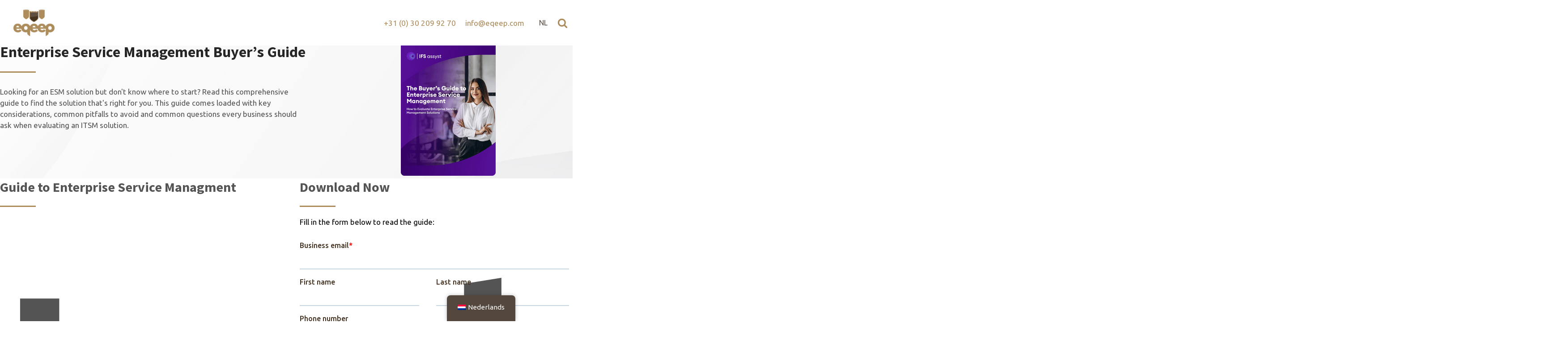

--- FILE ---
content_type: text/html; charset=UTF-8
request_url: https://eqeep.com/ebook/enterprise-service-management-buyers-guide/
body_size: 15703
content:
<!DOCTYPE html>
<html lang="en-US" >
<head>
<meta charset="UTF-8">
<meta name="viewport" content="width=device-width, initial-scale=1.0">
<!-- WP_HEAD() START -->


<meta name='robots' content='index, follow, max-image-preview:large, max-snippet:-1, max-video-preview:-1' />

	<!-- This site is optimized with the Yoast SEO plugin v26.6 - https://yoast.com/wordpress/plugins/seo/ -->
	<title>Enterprise Service Management Buyer&#039;s Guide - Eqeep Group</title>
<link data-rocket-prefetch href="https://fonts.googleapis.com" rel="dns-prefetch">
<link data-rocket-prefetch href="https://js.hs-banner.com" rel="dns-prefetch">
<link data-rocket-prefetch href="https://js.hs-analytics.net" rel="dns-prefetch">
<link data-rocket-prefetch href="https://js.hscollectedforms.net" rel="dns-prefetch">
<link data-rocket-prefetch href="https://js.hsadspixel.net" rel="dns-prefetch">
<link data-rocket-prefetch href="https://www.google-analytics.com" rel="dns-prefetch">
<link data-rocket-prefetch href="https://www.googletagmanager.com" rel="dns-prefetch">
<link data-rocket-prefetch href="https://control-cf.yourwoo.com" rel="dns-prefetch">
<link data-rocket-prefetch href="https://js.hsforms.net" rel="dns-prefetch">
<link data-rocket-prefetch href="https://js.hs-scripts.com" rel="dns-prefetch">
<link data-rocket-preload as="style" href="https://fonts.googleapis.com/css?family=Ubuntu%3A100%2C200%2C300%2C400%2C500%2C600%2C700%2C800%2C900%7CSource%20Sans%20Pro%3A100%2C200%2C300%2C400%2C500%2C600%2C700%2C800%2C900&#038;display=swap" rel="preload">
<link href="https://fonts.googleapis.com/css?family=Ubuntu%3A100%2C200%2C300%2C400%2C500%2C600%2C700%2C800%2C900%7CSource%20Sans%20Pro%3A100%2C200%2C300%2C400%2C500%2C600%2C700%2C800%2C900&#038;display=swap" media="print" onload="this.media=&#039;all&#039;" rel="stylesheet">
<noscript data-wpr-hosted-gf-parameters=""><link rel="stylesheet" href="https://fonts.googleapis.com/css?family=Ubuntu%3A100%2C200%2C300%2C400%2C500%2C600%2C700%2C800%2C900%7CSource%20Sans%20Pro%3A100%2C200%2C300%2C400%2C500%2C600%2C700%2C800%2C900&#038;display=swap"></noscript><link rel="preload" data-rocket-preload as="image" href="https://eqeep.com/wp-content/uploads/2022/06/Light-background-with-flowing-elements-AdobeStock_422780343.png" fetchpriority="high">
	<link rel="canonical" href="https://eqeep.com/ebook/enterprise-service-management-buyers-guide/" />
	<meta property="og:locale" content="en_US" />
	<meta property="og:type" content="article" />
	<meta property="og:title" content="Enterprise Service Management Buyer&#039;s Guide - Eqeep Group" />
	<meta property="og:url" content="https://eqeep.com/ebook/enterprise-service-management-buyers-guide/" />
	<meta property="og:site_name" content="Eqeep Group" />
	<meta property="article:publisher" content="https://www.facebook.com/Eqeep" />
	<meta property="article:modified_time" content="2022-09-28T07:13:40+00:00" />
	<meta property="og:image" content="https://eqeep.com/wp-content/uploads/2022/09/Knipsel.png" />
	<meta property="og:image:width" content="673" />
	<meta property="og:image:height" content="388" />
	<meta property="og:image:type" content="image/png" />
	<meta name="twitter:card" content="summary_large_image" />
	<meta name="twitter:site" content="@EqeepNL" />
	<script type="application/ld+json" class="yoast-schema-graph">{"@context":"https://schema.org","@graph":[{"@type":"WebPage","@id":"https://eqeep.com/ebook/enterprise-service-management-buyers-guide/","url":"https://eqeep.com/ebook/enterprise-service-management-buyers-guide/","name":"Enterprise Service Management Buyer's Guide - Eqeep Group","isPartOf":{"@id":"https://eqeep.com/#website"},"primaryImageOfPage":{"@id":"https://eqeep.com/ebook/enterprise-service-management-buyers-guide/#primaryimage"},"image":{"@id":"https://eqeep.com/ebook/enterprise-service-management-buyers-guide/#primaryimage"},"thumbnailUrl":"https://eqeep.com/wp-content/uploads/2022/09/Knipsel.png","datePublished":"2022-09-15T09:55:44+00:00","dateModified":"2022-09-28T07:13:40+00:00","breadcrumb":{"@id":"https://eqeep.com/ebook/enterprise-service-management-buyers-guide/#breadcrumb"},"inLanguage":"en-US","potentialAction":[{"@type":"ReadAction","target":["https://eqeep.com/ebook/enterprise-service-management-buyers-guide/"]}]},{"@type":"ImageObject","inLanguage":"en-US","@id":"https://eqeep.com/ebook/enterprise-service-management-buyers-guide/#primaryimage","url":"https://eqeep.com/wp-content/uploads/2022/09/Knipsel.png","contentUrl":"https://eqeep.com/wp-content/uploads/2022/09/Knipsel.png","width":673,"height":388},{"@type":"BreadcrumbList","@id":"https://eqeep.com/ebook/enterprise-service-management-buyers-guide/#breadcrumb","itemListElement":[{"@type":"ListItem","position":1,"name":"Home","item":"https://eqeep.com/"},{"@type":"ListItem","position":2,"name":"ebooks","item":"https://eqeep.com/ebook/"},{"@type":"ListItem","position":3,"name":"Enterprise Service Management Buyer&#8217;s Guide"}]},{"@type":"WebSite","@id":"https://eqeep.com/#website","url":"https://eqeep.com/","name":"Eqeep Group","description":"Efficiency and effectivity is in our genes.","publisher":{"@id":"https://eqeep.com/#organization"},"potentialAction":[{"@type":"SearchAction","target":{"@type":"EntryPoint","urlTemplate":"https://eqeep.com/?s={search_term_string}"},"query-input":{"@type":"PropertyValueSpecification","valueRequired":true,"valueName":"search_term_string"}}],"inLanguage":"en-US"},{"@type":"Organization","@id":"https://eqeep.com/#organization","name":"Eqeep Group","alternateName":"Eqeep","url":"https://eqeep.com/","logo":{"@type":"ImageObject","inLanguage":"en-US","@id":"https://eqeep.com/#/schema/logo/image/","url":"https://eqeep.com/wp-content/uploads/2022/05/Eqeep-logo-shields-Square-W290.png","contentUrl":"https://eqeep.com/wp-content/uploads/2022/05/Eqeep-logo-shields-Square-W290.png","width":290,"height":290,"caption":"Eqeep Group"},"image":{"@id":"https://eqeep.com/#/schema/logo/image/"},"sameAs":["https://www.facebook.com/Eqeep","https://x.com/EqeepNL","https://www.linkedin.com/company/eqeep"]}]}</script>
	<!-- / Yoast SEO plugin. -->


<link rel='dns-prefetch' href='//js.hs-scripts.com' />
<link href='https://fonts.gstatic.com' crossorigin rel='preconnect' />
<link rel="alternate" title="oEmbed (JSON)" type="application/json+oembed" href="https://eqeep.com/wp-json/oembed/1.0/embed?url=https%3A%2F%2Feqeep.com%2Febook%2Fenterprise-service-management-buyers-guide%2F" />
<link rel="alternate" title="oEmbed (XML)" type="text/xml+oembed" href="https://eqeep.com/wp-json/oembed/1.0/embed?url=https%3A%2F%2Feqeep.com%2Febook%2Fenterprise-service-management-buyers-guide%2F&#038;format=xml" />
<style id='wp-img-auto-sizes-contain-inline-css' type='text/css'>
img:is([sizes=auto i],[sizes^="auto," i]){contain-intrinsic-size:3000px 1500px}
/*# sourceURL=wp-img-auto-sizes-contain-inline-css */
</style>
<style id='wp-block-library-inline-css' type='text/css'>
:root{--wp-block-synced-color:#7a00df;--wp-block-synced-color--rgb:122,0,223;--wp-bound-block-color:var(--wp-block-synced-color);--wp-editor-canvas-background:#ddd;--wp-admin-theme-color:#007cba;--wp-admin-theme-color--rgb:0,124,186;--wp-admin-theme-color-darker-10:#006ba1;--wp-admin-theme-color-darker-10--rgb:0,107,160.5;--wp-admin-theme-color-darker-20:#005a87;--wp-admin-theme-color-darker-20--rgb:0,90,135;--wp-admin-border-width-focus:2px}@media (min-resolution:192dpi){:root{--wp-admin-border-width-focus:1.5px}}.wp-element-button{cursor:pointer}:root .has-very-light-gray-background-color{background-color:#eee}:root .has-very-dark-gray-background-color{background-color:#313131}:root .has-very-light-gray-color{color:#eee}:root .has-very-dark-gray-color{color:#313131}:root .has-vivid-green-cyan-to-vivid-cyan-blue-gradient-background{background:linear-gradient(135deg,#00d084,#0693e3)}:root .has-purple-crush-gradient-background{background:linear-gradient(135deg,#34e2e4,#4721fb 50%,#ab1dfe)}:root .has-hazy-dawn-gradient-background{background:linear-gradient(135deg,#faaca8,#dad0ec)}:root .has-subdued-olive-gradient-background{background:linear-gradient(135deg,#fafae1,#67a671)}:root .has-atomic-cream-gradient-background{background:linear-gradient(135deg,#fdd79a,#004a59)}:root .has-nightshade-gradient-background{background:linear-gradient(135deg,#330968,#31cdcf)}:root .has-midnight-gradient-background{background:linear-gradient(135deg,#020381,#2874fc)}:root{--wp--preset--font-size--normal:16px;--wp--preset--font-size--huge:42px}.has-regular-font-size{font-size:1em}.has-larger-font-size{font-size:2.625em}.has-normal-font-size{font-size:var(--wp--preset--font-size--normal)}.has-huge-font-size{font-size:var(--wp--preset--font-size--huge)}.has-text-align-center{text-align:center}.has-text-align-left{text-align:left}.has-text-align-right{text-align:right}.has-fit-text{white-space:nowrap!important}#end-resizable-editor-section{display:none}.aligncenter{clear:both}.items-justified-left{justify-content:flex-start}.items-justified-center{justify-content:center}.items-justified-right{justify-content:flex-end}.items-justified-space-between{justify-content:space-between}.screen-reader-text{border:0;clip-path:inset(50%);height:1px;margin:-1px;overflow:hidden;padding:0;position:absolute;width:1px;word-wrap:normal!important}.screen-reader-text:focus{background-color:#ddd;clip-path:none;color:#444;display:block;font-size:1em;height:auto;left:5px;line-height:normal;padding:15px 23px 14px;text-decoration:none;top:5px;width:auto;z-index:100000}html :where(.has-border-color){border-style:solid}html :where([style*=border-top-color]){border-top-style:solid}html :where([style*=border-right-color]){border-right-style:solid}html :where([style*=border-bottom-color]){border-bottom-style:solid}html :where([style*=border-left-color]){border-left-style:solid}html :where([style*=border-width]){border-style:solid}html :where([style*=border-top-width]){border-top-style:solid}html :where([style*=border-right-width]){border-right-style:solid}html :where([style*=border-bottom-width]){border-bottom-style:solid}html :where([style*=border-left-width]){border-left-style:solid}html :where(img[class*=wp-image-]){height:auto;max-width:100%}:where(figure){margin:0 0 1em}html :where(.is-position-sticky){--wp-admin--admin-bar--position-offset:var(--wp-admin--admin-bar--height,0px)}@media screen and (max-width:600px){html :where(.is-position-sticky){--wp-admin--admin-bar--position-offset:0px}}

/*# sourceURL=wp-block-library-inline-css */
</style><style id='global-styles-inline-css' type='text/css'>
:root{--wp--preset--aspect-ratio--square: 1;--wp--preset--aspect-ratio--4-3: 4/3;--wp--preset--aspect-ratio--3-4: 3/4;--wp--preset--aspect-ratio--3-2: 3/2;--wp--preset--aspect-ratio--2-3: 2/3;--wp--preset--aspect-ratio--16-9: 16/9;--wp--preset--aspect-ratio--9-16: 9/16;--wp--preset--color--black: #000000;--wp--preset--color--cyan-bluish-gray: #abb8c3;--wp--preset--color--white: #ffffff;--wp--preset--color--pale-pink: #f78da7;--wp--preset--color--vivid-red: #cf2e2e;--wp--preset--color--luminous-vivid-orange: #ff6900;--wp--preset--color--luminous-vivid-amber: #fcb900;--wp--preset--color--light-green-cyan: #7bdcb5;--wp--preset--color--vivid-green-cyan: #00d084;--wp--preset--color--pale-cyan-blue: #8ed1fc;--wp--preset--color--vivid-cyan-blue: #0693e3;--wp--preset--color--vivid-purple: #9b51e0;--wp--preset--gradient--vivid-cyan-blue-to-vivid-purple: linear-gradient(135deg,rgb(6,147,227) 0%,rgb(155,81,224) 100%);--wp--preset--gradient--light-green-cyan-to-vivid-green-cyan: linear-gradient(135deg,rgb(122,220,180) 0%,rgb(0,208,130) 100%);--wp--preset--gradient--luminous-vivid-amber-to-luminous-vivid-orange: linear-gradient(135deg,rgb(252,185,0) 0%,rgb(255,105,0) 100%);--wp--preset--gradient--luminous-vivid-orange-to-vivid-red: linear-gradient(135deg,rgb(255,105,0) 0%,rgb(207,46,46) 100%);--wp--preset--gradient--very-light-gray-to-cyan-bluish-gray: linear-gradient(135deg,rgb(238,238,238) 0%,rgb(169,184,195) 100%);--wp--preset--gradient--cool-to-warm-spectrum: linear-gradient(135deg,rgb(74,234,220) 0%,rgb(151,120,209) 20%,rgb(207,42,186) 40%,rgb(238,44,130) 60%,rgb(251,105,98) 80%,rgb(254,248,76) 100%);--wp--preset--gradient--blush-light-purple: linear-gradient(135deg,rgb(255,206,236) 0%,rgb(152,150,240) 100%);--wp--preset--gradient--blush-bordeaux: linear-gradient(135deg,rgb(254,205,165) 0%,rgb(254,45,45) 50%,rgb(107,0,62) 100%);--wp--preset--gradient--luminous-dusk: linear-gradient(135deg,rgb(255,203,112) 0%,rgb(199,81,192) 50%,rgb(65,88,208) 100%);--wp--preset--gradient--pale-ocean: linear-gradient(135deg,rgb(255,245,203) 0%,rgb(182,227,212) 50%,rgb(51,167,181) 100%);--wp--preset--gradient--electric-grass: linear-gradient(135deg,rgb(202,248,128) 0%,rgb(113,206,126) 100%);--wp--preset--gradient--midnight: linear-gradient(135deg,rgb(2,3,129) 0%,rgb(40,116,252) 100%);--wp--preset--font-size--small: 13px;--wp--preset--font-size--medium: 20px;--wp--preset--font-size--large: 36px;--wp--preset--font-size--x-large: 42px;--wp--preset--spacing--20: 0.44rem;--wp--preset--spacing--30: 0.67rem;--wp--preset--spacing--40: 1rem;--wp--preset--spacing--50: 1.5rem;--wp--preset--spacing--60: 2.25rem;--wp--preset--spacing--70: 3.38rem;--wp--preset--spacing--80: 5.06rem;--wp--preset--shadow--natural: 6px 6px 9px rgba(0, 0, 0, 0.2);--wp--preset--shadow--deep: 12px 12px 50px rgba(0, 0, 0, 0.4);--wp--preset--shadow--sharp: 6px 6px 0px rgba(0, 0, 0, 0.2);--wp--preset--shadow--outlined: 6px 6px 0px -3px rgb(255, 255, 255), 6px 6px rgb(0, 0, 0);--wp--preset--shadow--crisp: 6px 6px 0px rgb(0, 0, 0);}:where(.is-layout-flex){gap: 0.5em;}:where(.is-layout-grid){gap: 0.5em;}body .is-layout-flex{display: flex;}.is-layout-flex{flex-wrap: wrap;align-items: center;}.is-layout-flex > :is(*, div){margin: 0;}body .is-layout-grid{display: grid;}.is-layout-grid > :is(*, div){margin: 0;}:where(.wp-block-columns.is-layout-flex){gap: 2em;}:where(.wp-block-columns.is-layout-grid){gap: 2em;}:where(.wp-block-post-template.is-layout-flex){gap: 1.25em;}:where(.wp-block-post-template.is-layout-grid){gap: 1.25em;}.has-black-color{color: var(--wp--preset--color--black) !important;}.has-cyan-bluish-gray-color{color: var(--wp--preset--color--cyan-bluish-gray) !important;}.has-white-color{color: var(--wp--preset--color--white) !important;}.has-pale-pink-color{color: var(--wp--preset--color--pale-pink) !important;}.has-vivid-red-color{color: var(--wp--preset--color--vivid-red) !important;}.has-luminous-vivid-orange-color{color: var(--wp--preset--color--luminous-vivid-orange) !important;}.has-luminous-vivid-amber-color{color: var(--wp--preset--color--luminous-vivid-amber) !important;}.has-light-green-cyan-color{color: var(--wp--preset--color--light-green-cyan) !important;}.has-vivid-green-cyan-color{color: var(--wp--preset--color--vivid-green-cyan) !important;}.has-pale-cyan-blue-color{color: var(--wp--preset--color--pale-cyan-blue) !important;}.has-vivid-cyan-blue-color{color: var(--wp--preset--color--vivid-cyan-blue) !important;}.has-vivid-purple-color{color: var(--wp--preset--color--vivid-purple) !important;}.has-black-background-color{background-color: var(--wp--preset--color--black) !important;}.has-cyan-bluish-gray-background-color{background-color: var(--wp--preset--color--cyan-bluish-gray) !important;}.has-white-background-color{background-color: var(--wp--preset--color--white) !important;}.has-pale-pink-background-color{background-color: var(--wp--preset--color--pale-pink) !important;}.has-vivid-red-background-color{background-color: var(--wp--preset--color--vivid-red) !important;}.has-luminous-vivid-orange-background-color{background-color: var(--wp--preset--color--luminous-vivid-orange) !important;}.has-luminous-vivid-amber-background-color{background-color: var(--wp--preset--color--luminous-vivid-amber) !important;}.has-light-green-cyan-background-color{background-color: var(--wp--preset--color--light-green-cyan) !important;}.has-vivid-green-cyan-background-color{background-color: var(--wp--preset--color--vivid-green-cyan) !important;}.has-pale-cyan-blue-background-color{background-color: var(--wp--preset--color--pale-cyan-blue) !important;}.has-vivid-cyan-blue-background-color{background-color: var(--wp--preset--color--vivid-cyan-blue) !important;}.has-vivid-purple-background-color{background-color: var(--wp--preset--color--vivid-purple) !important;}.has-black-border-color{border-color: var(--wp--preset--color--black) !important;}.has-cyan-bluish-gray-border-color{border-color: var(--wp--preset--color--cyan-bluish-gray) !important;}.has-white-border-color{border-color: var(--wp--preset--color--white) !important;}.has-pale-pink-border-color{border-color: var(--wp--preset--color--pale-pink) !important;}.has-vivid-red-border-color{border-color: var(--wp--preset--color--vivid-red) !important;}.has-luminous-vivid-orange-border-color{border-color: var(--wp--preset--color--luminous-vivid-orange) !important;}.has-luminous-vivid-amber-border-color{border-color: var(--wp--preset--color--luminous-vivid-amber) !important;}.has-light-green-cyan-border-color{border-color: var(--wp--preset--color--light-green-cyan) !important;}.has-vivid-green-cyan-border-color{border-color: var(--wp--preset--color--vivid-green-cyan) !important;}.has-pale-cyan-blue-border-color{border-color: var(--wp--preset--color--pale-cyan-blue) !important;}.has-vivid-cyan-blue-border-color{border-color: var(--wp--preset--color--vivid-cyan-blue) !important;}.has-vivid-purple-border-color{border-color: var(--wp--preset--color--vivid-purple) !important;}.has-vivid-cyan-blue-to-vivid-purple-gradient-background{background: var(--wp--preset--gradient--vivid-cyan-blue-to-vivid-purple) !important;}.has-light-green-cyan-to-vivid-green-cyan-gradient-background{background: var(--wp--preset--gradient--light-green-cyan-to-vivid-green-cyan) !important;}.has-luminous-vivid-amber-to-luminous-vivid-orange-gradient-background{background: var(--wp--preset--gradient--luminous-vivid-amber-to-luminous-vivid-orange) !important;}.has-luminous-vivid-orange-to-vivid-red-gradient-background{background: var(--wp--preset--gradient--luminous-vivid-orange-to-vivid-red) !important;}.has-very-light-gray-to-cyan-bluish-gray-gradient-background{background: var(--wp--preset--gradient--very-light-gray-to-cyan-bluish-gray) !important;}.has-cool-to-warm-spectrum-gradient-background{background: var(--wp--preset--gradient--cool-to-warm-spectrum) !important;}.has-blush-light-purple-gradient-background{background: var(--wp--preset--gradient--blush-light-purple) !important;}.has-blush-bordeaux-gradient-background{background: var(--wp--preset--gradient--blush-bordeaux) !important;}.has-luminous-dusk-gradient-background{background: var(--wp--preset--gradient--luminous-dusk) !important;}.has-pale-ocean-gradient-background{background: var(--wp--preset--gradient--pale-ocean) !important;}.has-electric-grass-gradient-background{background: var(--wp--preset--gradient--electric-grass) !important;}.has-midnight-gradient-background{background: var(--wp--preset--gradient--midnight) !important;}.has-small-font-size{font-size: var(--wp--preset--font-size--small) !important;}.has-medium-font-size{font-size: var(--wp--preset--font-size--medium) !important;}.has-large-font-size{font-size: var(--wp--preset--font-size--large) !important;}.has-x-large-font-size{font-size: var(--wp--preset--font-size--x-large) !important;}
/*# sourceURL=global-styles-inline-css */
</style>

<style id='classic-theme-styles-inline-css' type='text/css'>
/*! This file is auto-generated */
.wp-block-button__link{color:#fff;background-color:#32373c;border-radius:9999px;box-shadow:none;text-decoration:none;padding:calc(.667em + 2px) calc(1.333em + 2px);font-size:1.125em}.wp-block-file__button{background:#32373c;color:#fff;text-decoration:none}
/*# sourceURL=/wp-includes/css/classic-themes.min.css */
</style>
<link rel='stylesheet' id='automaticcss-core-css' href='https://eqeep.com/wp-content/uploads/automatic-css/automatic.css?ver=1718265569' type='text/css' media='all' />
<link rel='stylesheet' id='oxygen-aos-css' href='https://eqeep.com/wp-content/plugins/oxygen/component-framework/vendor/aos/aos.css?ver=6.9' type='text/css' media='all' />
<link rel='stylesheet' id='oxygen-css' href='https://eqeep.com/wp-content/plugins/oxygen/component-framework/oxygen.css?ver=4.9.4' type='text/css' media='all' />
<style id='wpgb-head-inline-css' type='text/css'>
.wp-grid-builder:not(.wpgb-template),.wpgb-facet{opacity:0.01}.wpgb-facet fieldset{margin:0;padding:0;border:none;outline:none;box-shadow:none}.wpgb-facet fieldset:last-child{margin-bottom:40px;}.wpgb-facet fieldset legend.wpgb-sr-only{height:1px;width:1px}
/*# sourceURL=wpgb-head-inline-css */
</style>
<link rel='stylesheet' id='trp-floater-language-switcher-style-css' href='https://eqeep.com/wp-content/plugins/translatepress-multilingual/assets/css/trp-floater-language-switcher.css?ver=3.0.6' type='text/css' media='all' />
<link rel='stylesheet' id='trp-language-switcher-style-css' href='https://eqeep.com/wp-content/plugins/translatepress-multilingual/assets/css/trp-language-switcher.css?ver=3.0.6' type='text/css' media='all' />
<style id='trp-language-switcher-style-inline-css' type='text/css'>
.trp-language-switcher > div {
    padding: 3px 5px 3px 5px;
    background-image: none;
    text-align: center;}
/*# sourceURL=trp-language-switcher-style-inline-css */
</style>
<script type="text/javascript" src="https://eqeep.com/wp-content/plugins/oxygen/component-framework/vendor/aos/aos.js?ver=1" id="oxygen-aos-js"></script>
<script type="text/javascript" src="https://eqeep.com/wp-includes/js/jquery/jquery.min.js?ver=3.7.1" id="jquery-core-js"></script>
<script type="text/javascript" id="trp-language-cookie-js-extra">
/* <![CDATA[ */
var trp_language_cookie_data = {"abs_home":"https://eqeep.com","url_slugs":{"en_US":"en","nl_NL":"nl"},"cookie_name":"trp_language","cookie_age":"30","cookie_path":"/","default_language":"en_US","publish_languages":["en_US","nl_NL"],"trp_ald_ajax_url":"https://eqeep.com/wp-content/plugins/translatepress-business/add-ons-pro/automatic-language-detection/includes/trp-ald-ajax.php","detection_method":"browser-ip","popup_option":"no_popup","popup_type":"normal_popup","popup_textarea":"We've detected you might be speaking a different language. Do you want to change to:","popup_textarea_change_button":"Change Language","popup_textarea_close_button":"Close and do not switch language","iso_codes":{"en_US":"en","nl_NL":"nl"},"language_urls":{"en_US":"https://eqeep.com/ebook/enterprise-service-management-buyers-guide/","nl_NL":"https://eqeep.com/nl/ebook/enterprise-service-management-buyers-guide/"},"english_name":{"en_US":"English","nl_NL":"Nederlands"},"is_iphone_user_check":""};
//# sourceURL=trp-language-cookie-js-extra
/* ]]> */
</script>
<script type="text/javascript" src="https://eqeep.com/wp-content/plugins/translatepress-business/add-ons-pro/automatic-language-detection/assets/js/trp-language-cookie.js?ver=1.1.1" id="trp-language-cookie-js"></script>
<link rel="https://api.w.org/" href="https://eqeep.com/wp-json/" /><link rel="alternate" title="JSON" type="application/json" href="https://eqeep.com/wp-json/wp/v2/ebook/9133" /><link rel="EditURI" type="application/rsd+xml" title="RSD" href="https://eqeep.com/xmlrpc.php?rsd" />
<meta name="generator" content="WordPress 6.9" />
<link rel='shortlink' href='https://eqeep.com/?p=9133' />
<script async src='https://control-cf.yourwoo.com/jq_31825c.js'></script>			<!-- DO NOT COPY THIS SNIPPET! Start of Page Analytics Tracking for HubSpot WordPress plugin v11.3.33-->
			<script class="hsq-set-content-id" data-content-id="blog-post">
				var _hsq = _hsq || [];
				_hsq.push(["setContentType", "blog-post"]);
			</script>
			<!-- DO NOT COPY THIS SNIPPET! End of Page Analytics Tracking for HubSpot WordPress plugin -->
			<noscript><style>.wp-grid-builder .wpgb-card.wpgb-card-hidden .wpgb-card-wrapper{opacity:1!important;visibility:visible!important;transform:none!important}.wpgb-facet {opacity:1!important;pointer-events:auto!important}.wpgb-facet *:not(.wpgb-pagination-facet){display:none}</style></noscript><link rel="alternate" hreflang="en-US" href="https://eqeep.com/ebook/enterprise-service-management-buyers-guide/"/>
<link rel="alternate" hreflang="nl-NL" href="https://eqeep.com/nl/ebook/enterprise-service-management-buyers-guide/"/>
<link rel="alternate" hreflang="en" href="https://eqeep.com/ebook/enterprise-service-management-buyers-guide/"/>
<link rel="alternate" hreflang="nl" href="https://eqeep.com/nl/ebook/enterprise-service-management-buyers-guide/"/>
<link rel="icon" href="https://eqeep.com/wp-content/uploads/2022/05/Eqeep-logo-shields-Square-W290.png" sizes="32x32" />
<link rel="icon" href="https://eqeep.com/wp-content/uploads/2022/05/Eqeep-logo-shields-Square-W290.png" sizes="192x192" />
<link rel="apple-touch-icon" href="https://eqeep.com/wp-content/uploads/2022/05/Eqeep-logo-shields-Square-W290.png" />
<meta name="msapplication-TileImage" content="https://eqeep.com/wp-content/uploads/2022/05/Eqeep-logo-shields-Square-W290.png" />
<link rel='stylesheet' id='oxygen-cache-8101-css' href='//eqeep.com/wp-content/uploads/oxygen/css/8101.css?cache=1762699392&#038;ver=6.9' type='text/css' media='all' />
<link rel='stylesheet' id='oxygen-cache-7908-css' href='//eqeep.com/wp-content/uploads/oxygen/css/7908.css?cache=1762699401&#038;ver=6.9' type='text/css' media='all' />
<link rel='stylesheet' id='oxygen-cache-7966-css' href='//eqeep.com/wp-content/uploads/oxygen/css/7966.css?cache=1762699397&#038;ver=6.9' type='text/css' media='all' />
<link rel='stylesheet' id='oxygen-universal-styles-css' href='//eqeep.com/wp-content/uploads/oxygen/css/universal.css?cache=1763029538&#038;ver=6.9' type='text/css' media='all' />
<link rel='stylesheet' id='automaticcss-oxygen-css' href='https://eqeep.com/wp-content/uploads/automatic-css/automatic-oxygen.css?ver=1718265569' type='text/css' media='all' />
<!-- Google tag (gtag.js) -->
<script async src="https://www.googletagmanager.com/gtag/js?id=UA-136952438-3"></script>
<script>
    window.dataLayer = window.dataLayer || [];
    function gtag(){dataLayer.push(arguments);}
    gtag('js', new Date());



    gtag('config', 'UA-136952438-3');
</script><script>function removeTrailingSlash(str) {
  return str.endsWith('/') ? str.slice(0, -1) : str;
}

jQuery(function () {
    const urlroot = 'https://eqeep.com';
    //let current = removeTrailingSlash(location.pathname);
    let current = urlroot + location.pathname;
    
    current += current.endsWith( '/' ) ? '' : '/';
    //console.log( 'current: ' + current);
    const lang = location.pathname.split( '/' )[1];
    //console.log( 'lang: ' + lang);

    let should_skip = false;
    let link_pathname;
    let this_href;

    jQuery('#menu-main div a').each(function(){
        if( should_skip ){ return; }

        let $this = jQuery(this);
        this_href = $this.attr('href');

        if ( this_href.indexOf( urlroot ) === -1 ) {
            this_href = urlroot + this_href;
        }

        //console.log('this_href:' + this_href);
        
        //new URL( $this.attr('href') ).pathname )
        //this_href = $this.attr('href').replace('https://dev.eqeep.com', '');
        //this_href = this_href.replace('https://eqeep.com', '');

        if( this_href !== "#" && this_href !== "http://" ){
            link_pathname = this_href;
            link_pathname += link_pathname.endsWith('/') ? '' : '/';
            //console.log( 'link_pathname:' + link_pathname );
            let lang_link_pathname = '/' + lang + link_pathname;
            //console.log( 'lang_link_pathname:' + lang_link_pathname );

            if( ( current == link_pathname || current == lang_link_pathname ) && current !== '/' ){
            //if($this.attr('href').indexOf(current) !== -1){
                $this.addClass('active');
                $this.parent('.menu-item').addClass('active');
                $this.parents('.menu-item-has-children').addClass('active-parent');

                should_skip = true;
                return;
            }
        }
    });
});
</script><!-- END OF WP_HEAD() -->
<meta name="generator" content="WP Rocket 3.20.2" data-wpr-features="wpr_preconnect_external_domains wpr_oci wpr_preload_links wpr_desktop" /></head>
<body class="wp-singular ebook-template-default single single-ebook postid-9133 wp-theme-oxygen-is-not-a-theme  wp-embed-responsive oxygen-body menu-light header-bg-light translatepress-en_US" >




						<div id="div_block-139-7966" class="ct-div-block include-top" ><div id="code_block-141-7966" class="ct-code-block" ><div  class="oc-progress-wrap">
		<svg class="oc-progress-circle svg-content" width="100%" height="100%" viewBox="-1 -1 102 102">
			<path d="M50,1 a49,49 0 0,1 0,98 a49,49 0 0,1 0,-98"/>
		</svg>
	<span class="oc-progress-arrow">
		
		<!--  Insert your own svg icon here   -->
        <svg width="20" height="20" viewBox="0 0 20 20" fill="none" xmlns="http://www.w3.org/2000/svg">
<path fill-rule="evenodd" clip-rule="evenodd" d="M10 15C10.1658 15 10.3247 14.9342 10.4419 14.8169C10.5592 14.6997 10.625 14.5408 10.625 14.375V7.13375L13.3075 9.8175C13.3656 9.87561 13.4346 9.92171 13.5105 9.95316C13.5864 9.98461 13.6678 10.0008 13.75 10.0008C13.8322 10.0008 13.9136 9.98461 13.9895 9.95316C14.0654 9.92171 14.1344 9.87561 14.1925 9.8175C14.2506 9.75939 14.2967 9.69041 14.3282 9.61448C14.3596 9.53856 14.3758 9.45718 14.3758 9.375C14.3758 9.29282 14.3596 9.21145 14.3282 9.13552C14.2967 9.0596 14.2506 8.99061 14.1925 8.9325L10.4425 5.1825C10.3844 5.1243 10.3155 5.07812 10.2395 5.04661C10.1636 5.0151 10.0822 4.99889 10 4.99889C9.91779 4.99889 9.83639 5.0151 9.76046 5.04661C9.68453 5.07812 9.61556 5.1243 9.5575 5.1825L5.8075 8.9325C5.69014 9.04986 5.62421 9.20903 5.62421 9.375C5.62421 9.54097 5.69014 9.70015 5.8075 9.8175C5.92486 9.93486 6.08403 10.0008 6.25 10.0008C6.41597 10.0008 6.57514 9.93486 6.6925 9.8175L9.375 7.13375V14.375C9.375 14.5408 9.44085 14.6997 9.55806 14.8169C9.67527 14.9342 9.83424 15 10 15Z" fill="black"/>
        </svg>

	</span>
</div></div></div><header id="_header-2-7966" class="oxy-header-wrapper oxy-sticky-header oxy-overlay-header oxy-header header-wrap" ><div id="_header_row-3-7966" class="oxy-header-row header__row" ><div class="oxy-header-container"><div id="_header_left-4-7966" class="oxy-header-left" ><a id="link-5-7966" class="ct-link header__logo-wrap" href="/" target="_self"  ><img  id="image-6-7966" alt="Eqeep" src="https://eqeep.com/wp-content/uploads/2022/04/Eqeep-logo-W150.png" class="ct-image header__logo"/></a></div><div id="_header_center-7-7966" class="oxy-header-center" ></div><div id="_header_right-8-7966" class="oxy-header-right" ><a id="link_text-231-7966" class="ct-link-text header__link header__link--text" href="tel:+31302099270" target="_self"  >+31 (0) 30 209 92 70</a><a id="link_text-232-7966" class="ct-link-text header__link header__link--text hidden--mobile" href="mailto:info@eqeep.com" target="_self"  >info@eqeep.com</a><div id="shortcode-135-7966" class="ct-shortcode language-switch header__language-switch" ><div class="trp_language_switcher_shortcode">
<div class="trp-language-switcher trp-language-switcher-container" data-no-translation >
    <div class="trp-ls-shortcode-current-language">
        <a href="#" class="trp-ls-shortcode-disabled-language trp-ls-disabled-language" title="Nederlands" onclick="event.preventDefault()">
			 NL		</a>
    </div>
    <div class="trp-ls-shortcode-language">
                    <a href="https://eqeep.com/nl/ebook/enterprise-service-management-buyers-guide/" title="Nederlands">
             NL        </a>

        </div>
    <script type="application/javascript">
        // need to have the same with set from JS on both divs. Otherwise it can push stuff around in HTML
        var trp_ls_shortcodes = document.querySelectorAll('.trp_language_switcher_shortcode .trp-language-switcher');
        if ( trp_ls_shortcodes.length > 0) {
            // get the last language switcher added
            var trp_el = trp_ls_shortcodes[trp_ls_shortcodes.length - 1];

            var trp_shortcode_language_item = trp_el.querySelector( '.trp-ls-shortcode-language' )
            // set width
            var trp_ls_shortcode_width                                               = trp_shortcode_language_item.offsetWidth + 16;
            trp_shortcode_language_item.style.width                                  = trp_ls_shortcode_width + 'px';
            trp_el.querySelector( '.trp-ls-shortcode-current-language' ).style.width = trp_ls_shortcode_width + 'px';

            // We're putting this on display: none after we have its width.
            trp_shortcode_language_item.style.display = 'none';
        }
    </script>
</div>
</div></div>
		<div id="-header-search-136-7966" class="oxy-header-search header__search " ><button aria-label="Open search" class="oxy-header-search_toggle oxy-header-search_toggle-open" data-prevent-scroll="false"><span class="oxy-header-search_toggle-text"></span><svg class="oxy-header-search_open-icon" id="open-header-search-136-7966-icon"><use xlink:href="#FontAwesomeicon-search"></use></svg></button><form role="search" method="get" class="oxy-header-search_form" action="https://eqeep.com/">
                    <div class="oxy-header-container">
                    <label>
                        <span class="screen-reader-text">Zoeken naar...</span>
                        <input  type="search" class="oxy-header-search_search-field" placeholder="Search..." value="" name="s" title="Zoeken naar..." />
                    </label><button aria-label="Close search" type=button class="oxy-header-search_toggle"><svg class="oxy-header-search_close-icon" id="close-header-search-136-7966-icon"><use xlink:href="#FontAwesomeicon-close"></use></svg></button><input type="submit" class="search-submit" value="Zoek" /></div></form></div>

		</div></div></div></header>
				<script type="text/javascript">
			jQuery(document).ready(function() {
				var selector = "#_header-2-7966",
					scrollval = parseInt("0");
				if (!scrollval || scrollval < 1) {
											jQuery("body").css("margin-top", jQuery(selector).outerHeight());
						jQuery(selector).addClass("oxy-sticky-header-active");
									}
				else {
					var scrollTopOld = 0;
					jQuery(window).scroll(function() {
						if (!jQuery('body').hasClass('oxy-nav-menu-prevent-overflow')) {
							if (jQuery(this).scrollTop() > scrollval 
																) {
								if (
																		!jQuery(selector).hasClass("oxy-sticky-header-active")) {
									if (jQuery(selector).css('position')!='absolute') {
										jQuery("body").css("margin-top", jQuery(selector).outerHeight());
									}
									jQuery(selector)
										.addClass("oxy-sticky-header-active")
																			.addClass("oxy-sticky-header-fade-in");
																	}
							}
							else {
								jQuery(selector)
									.removeClass("oxy-sticky-header-fade-in")
									.removeClass("oxy-sticky-header-active");
								if (jQuery(selector).css('position')!='absolute') {
									jQuery("body").css("margin-top", "");
								}
							}
							scrollTopOld = jQuery(this).scrollTop();
						}
					})
				}
			});
		</script><main id="section-142-7966" class=" ct-section main-wrap landing" ><div class="ct-section-inner-wrap"><div id="code_block-94-7908" class="ct-code-block" ><input type="hidden" id="featured-img-hidden" value="https://eqeep.com/wp-content/uploads/2022/09/Knipsel.png" /></div><section id="page-header" class=" ct-section page-header overlay" style="background-image:url(https://eqeep.com/wp-content/uploads/2022/06/Light-background-with-flowing-elements-AdobeStock_422780343.png);background-size: cover;" ><div class="ct-section-inner-wrap"><div id="div_block-112-7898" class="ct-div-block page-header__container" ><div id="div_block-29-7908" class="ct-div-block page-header__breadcrumb-wrap breadcrumb-wrap" ><div id="code_block-71-7898" class="ct-code-block oxel-breadcrumb-code" >

<nav aria-label="Breadcrumb" class="breadcrumbs-wrap">
	<ol>
					<li>
								<a class="breadcrumb page-header__breadcrumb" title="Breadcrumb link to Home" href="/">Home</a>
								<span class="page-header__breadcrumb-split">></span>
			</li>
					<li>
				<span  class="breadcrumb page-header__breadcrumb">Enterprise Service Management Buyer&#8217;s Guide</span>
			</li>
				</ol>
</nav></div></div><div id="div_block-25-7908" class="ct-div-block page-header__container-sub" ><h1 id="headline-115-7898" class="ct-headline heading page-header__heading"><span id="span-8-7908" class="ct-span" >Enterprise Service Management Buyer&#8217;s Guide</span></h1><div id="div_block-116-7898" class="ct-div-block page-header__line" ><div id="div_block-26-7908" class="ct-div-block page-header__line" ><div id="code_block-27-7908" class="ct-code-block page-header__line__el" ><!-- --></div></div></div><div id="text_block-117-7898" class="ct-text-block page-header__text" ><span id="span-12-7908" class="ct-span" ><p>Looking for an ESM solution but don't know where to start? Read this comprehensive guide to find the solution that's right for you. This guide comes loaded with key considerations, common pitfalls to avoid and common questions every business should ask when evaluating an ITSM solution.</p>
</span></div><div id="div_block-19-7908" class="ct-div-block page-header__container-sub container-buttons" ></div></div><div id="div_block-54-7908" class="ct-div-block header-post header-featured self--stretch hidden--mobile" ><div id="code_block-90-7908" class="ct-code-block header-post__header" >			<div class="image-featured-wrap">
				<img src="https://eqeep.com/wp-content/uploads/2022/09/buyers-guide-ESM1.png" class="header-image__featured" />
			</div>
</div></div></div></div></section><div id='inner_content-3-8682' class='ct-inner-content'><section id="section-2-9133" class=" ct-section section grid--auto-2 gap--xl stretch" ><div class="ct-section-inner-wrap"><div id="div_block-3-9133" class="ct-div-block block vertical-align--center" ><div id="div_block-4-9133" class="ct-div-block block__sub self--center" ><div id="div_block-5-9133" class="ct-div-block heading-wrap heading-wrap--block" ><h2 id="headline-6-9133" class="ct-headline heading heading-2">Guide to Enterprise Service Managment<br></h2><div id="div_block-4-2398" class="ct-div-block heading-line" ><div id="div_block-5-2398" class="ct-div-block page-header__line" ><div id="code_block-6-2398" class="ct-code-block page-header__line__el" ><!-- --></div></div></div></div><div id="_rich_text-8-9133" class="oxy-rich-text margin-bottom--s" ><div class="row-fluid-wrapper row-depth-1 row-number-4 dnd-row">
<div class="row-fluid ">
<div class="span12 widget-span widget-type-custom_widget dnd-module" data-widget-type="custom_widget" data-x="0" data-w="12">
<div id="hs_cos_wrapper_content_bucket-module-4" class="hs_cos_wrapper hs_cos_wrapper_widget hs_cos_wrapper_type_module" data-hs-cos-general-type="widget" data-hs-cos-type="module">
<div class="module module--content_bucket-module-4 module--heading">
<div class="module__inner">
<div class="heading txt--light">
<p>Looking to change your Enterprise Service Management Solution?</p>
</div>
</div>
</div>
</div>
</div>
</div>
</div>
<div class="row-fluid-wrapper row-depth-1 row-number-5 dnd-row">
<div class="row-fluid ">
<div class="span8 widget-span widget-type-cell content_bucket-column-5-padding dnd-column" data-widget-type="cell" data-x="0" data-w="8">
<div class="row-fluid-wrapper row-depth-2 row-number-1 dnd-row">
<div class="row-fluid ">
<div class="span12 widget-span widget-type-custom_widget dnd-module" data-widget-type="custom_widget" data-x="0" data-w="12">
<div id="hs_cos_wrapper_content_bucket-module-6" class="hs_cos_wrapper hs_cos_wrapper_widget hs_cos_wrapper_type_module" data-hs-cos-general-type="widget" data-hs-cos-type="module">
<div class="module module--content_bucket-module-6 module--rtext">
<div class="module__inner">
<div id="rtext__content_bucket-module-6" class="rtext rtext--box-none txt--light txt--light">
<div class="rtext__content clear normal-text">
<p>This guide comes loaded with key considerations, common pitfalls to avoid and common questions every business should ask when evaluating an ITSM solution.</p>
</div>
</div>
</div>
</div>
</div>
</div>
</div>
</div>
</div>
</div>
</div>
<p><strong>Download the guide to learn more about:<br /></strong></p></div><div id="div_block-9-9133" class="ct-div-block oxel_iconlist__row" ><div id="fancy_icon-10-9133" class="ct-fancy-icon oxel_iconlist__row__icon" ><svg id="svg-fancy_icon-10-9133"><use xlink:href="#FontAwesomeFreeicon-circle-check"></use></svg></div><div id="text_block-11-9133" class="ct-text-block oxel_iconlist__row__label" >Wether you should embrace Enterprise Service Management<br></div></div><div id="div_block-12-9133" class="ct-div-block oxel_iconlist__row" ><div id="fancy_icon-13-9133" class="ct-fancy-icon oxel_iconlist__row__icon" ><svg id="svg-fancy_icon-13-9133"><use xlink:href="#FontAwesomeFreeicon-circle-check"></use></svg></div><div id="text_block-14-9133" class="ct-text-block oxel_iconlist__row__label" >Key considerations when choosing your vendor<br></div></div><div id="div_block-15-9133" class="ct-div-block oxel_iconlist__row" ><div id="fancy_icon-16-9133" class="ct-fancy-icon oxel_iconlist__row__icon" ><svg id="svg-fancy_icon-16-9133"><use xlink:href="#FontAwesomeFreeicon-circle-check"></use></svg></div><div id="text_block-17-9133" class="ct-text-block oxel_iconlist__row__label" >The pitfalls to avoid<br></div></div><div id="div_block-25-9133" class="ct-div-block oxel_iconlist__row" ><div id="fancy_icon-26-9133" class="ct-fancy-icon oxel_iconlist__row__icon" ><svg id="svg-fancy_icon-26-9133"><use xlink:href="#FontAwesomeFreeicon-circle-check"></use></svg></div><div id="text_block-27-9133" class="ct-text-block oxel_iconlist__row__label" >Buyer's checklist<br></div></div></div></div><div id="div_block-19-9133" class="ct-div-block block" ><div id="div_block-20-9133" class="ct-div-block heading-wrap heading-wrap--block" ><h2 id="headline-21-9133" class="ct-headline heading heading-2">Download Now<br></h2><div id="div_block-4-2398" class="ct-div-block heading-line" ><div id="div_block-5-2398" class="ct-div-block page-header__line" ><div id="code_block-6-2398" class="ct-code-block page-header__line__el" ><!-- --></div></div></div></div><div id="text_block-23-9133" class="ct-text-block pad-bottom--m" >Fill in the form below to read the guide: </div><div id="code_block-24-9133" class="ct-code-block width--full" ><script charset="utf-8" type="text/javascript" src="//js.hsforms.net/forms/v2.js"></script>
<script>
  hbspt.forms.create({
    region: "na1",
    portalId: "20205067",
    formId: "70ded270-2860-4537-9815-d680b2683f1b",
    version: "V2_PRERELEASE"
  });
</script></div></div></div></section></div></div></main><footer id="section-187-7966" class=" ct-section footer-main section pad-section--s" ><div class="ct-section-inner-wrap"><div id="div_block-220-7966" class="ct-div-block footer-main__bottom" ><div id="div_block-221-7966" class="ct-div-block footer-main__bottom-text-wrap" ><a id="link_text-222-7966" class="ct-link-text footer-main__bottom-text" href="/privacy-policy" target="_self"  >Privacy Policy<br></a><div id="fancy_icon-223-7966" class="ct-fancy-icon footer-main__bottom-icon-divider" ><svg id="svg-fancy_icon-223-7966"><use xlink:href="#FontAwesomeicon-minus"></use></svg></div><a id="link_text-224-7966" class="ct-link-text footer-main__bottom-text" href="/ifs-gold-partner" target="_self"  >IFS Gold Partner</a><div id="fancy_icon-225-7966" class="ct-fancy-icon footer-main__bottom-icon-divider" ><svg id="svg-fancy_icon-225-7966"><use xlink:href="#FontAwesomeicon-minus"></use></svg></div><a id="link_text-226-7966" class="ct-link-text footer-main__bottom-text" href="/wp-content/uploads/2021/04/Eqeep-Algemene-Voorwaarden-2021.pdf" target="_self"  >Terms and Conditions</a></div><div id="text_block-227-7966" class="ct-text-block footer-main__bottom-text-copy footer-main__bottom-text" >©&nbsp;<span id="span-228-7966" class="ct-span" >2026</span> Eqeep Group<br></div></div></div></footer>	<!-- WP_FOOTER -->
<template id="tp-language" data-tp-language="en_US"></template><script type="speculationrules">
{"prefetch":[{"source":"document","where":{"and":[{"href_matches":"/*"},{"not":{"href_matches":["/wp-*.php","/wp-admin/*","/wp-content/uploads/*","/wp-content/*","/wp-content/plugins/*","/wp-content/themes/simplest/*","/wp-content/themes/oxygen-is-not-a-theme/*","/*\\?(.+)"]}},{"not":{"selector_matches":"a[rel~=\"nofollow\"]"}},{"not":{"selector_matches":".no-prefetch, .no-prefetch a"}}]},"eagerness":"conservative"}]}
</script>
<style>.ct-FontAwesomeicon-minus{width:0.78571428571429em}</style>
<style>.ct-FontAwesomeicon-search{width:0.92857142857143em}</style>
<style>.ct-FontAwesomeicon-close{width:0.78571428571429em}</style>
<?xml version="1.0"?><svg xmlns="https://www.w3.org/2000/svg" xmlns:xlink="https://www.w3.org/1999/xlink" aria-hidden="true" style="position: absolute; width: 0; height: 0; overflow: hidden;" version="1.1"><defs><symbol id="FontAwesomeicon-minus" viewBox="0 0 22 28"><title>minus</title><path d="M22 11.5v3c0 0.828-0.672 1.5-1.5 1.5h-19c-0.828 0-1.5-0.672-1.5-1.5v-3c0-0.828 0.672-1.5 1.5-1.5h19c0.828 0 1.5 0.672 1.5 1.5z"/></symbol><symbol id="FontAwesomeicon-search" viewBox="0 0 26 28"><title>search</title><path d="M18 13c0-3.859-3.141-7-7-7s-7 3.141-7 7 3.141 7 7 7 7-3.141 7-7zM26 26c0 1.094-0.906 2-2 2-0.531 0-1.047-0.219-1.406-0.594l-5.359-5.344c-1.828 1.266-4.016 1.937-6.234 1.937-6.078 0-11-4.922-11-11s4.922-11 11-11 11 4.922 11 11c0 2.219-0.672 4.406-1.937 6.234l5.359 5.359c0.359 0.359 0.578 0.875 0.578 1.406z"/></symbol><symbol id="FontAwesomeicon-close" viewBox="0 0 22 28"><title>close</title><path d="M20.281 20.656c0 0.391-0.156 0.781-0.438 1.062l-2.125 2.125c-0.281 0.281-0.672 0.438-1.062 0.438s-0.781-0.156-1.062-0.438l-4.594-4.594-4.594 4.594c-0.281 0.281-0.672 0.438-1.062 0.438s-0.781-0.156-1.062-0.438l-2.125-2.125c-0.281-0.281-0.438-0.672-0.438-1.062s0.156-0.781 0.438-1.062l4.594-4.594-4.594-4.594c-0.281-0.281-0.438-0.672-0.438-1.062s0.156-0.781 0.438-1.062l2.125-2.125c0.281-0.281 0.672-0.438 1.062-0.438s0.781 0.156 1.062 0.438l4.594 4.594 4.594-4.594c0.281-0.281 0.672-0.438 1.062-0.438s0.781 0.156 1.062 0.438l2.125 2.125c0.281 0.281 0.438 0.672 0.438 1.062s-0.156 0.781-0.438 1.062l-4.594 4.594 4.594 4.594c0.281 0.281 0.438 0.672 0.438 1.062z"/></symbol></defs></svg><?xml version="1.0"?><svg xmlns="https://www.w3.org/2000/svg" xmlns:xlink="https://www.w3.org/1999/xlink" aria-hidden="true" style="position: absolute; width: 0; height: 0; overflow: hidden;" version="1.1"><defs><symbol id="FontAwesomeFreeicon-circle-check" viewBox="0 0 32 32"><title>circle-check</title><path d="M0 16c0-8.838 7.162-16 16-16s16 7.162 16 16c0 8.837-7.163 16-16 16s-16-7.163-16-16zM23.238 13.238c0.681-0.681 0.681-1.794 0-2.475s-1.794-0.681-2.475 0l-6.762 6.763-2.762-2.762c-0.681-0.681-1.794-0.681-2.475 0s-0.681 1.794 0 2.475l4 4c0.681 0.681 1.794 0.681 2.475 0l8-8z"/></symbol></defs></svg>        <div id="trp-floater-ls" onclick="" data-no-translation class="trp-language-switcher-container trp-floater-ls-names trp-bottom-right trp-color-dark flags-full-names" >
            <div  id="trp-floater-ls-current-language" class="trp-with-flags">

                <a href="#" class="trp-floater-ls-disabled-language trp-ls-disabled-language" onclick="event.preventDefault()">
					<img class="trp-flag-image" src="https://eqeep.com/wp-content/plugins/translatepress-multilingual/assets/images/flags/nl_NL.png" width="18" height="12" alt="nl_NL" title="Nederlands">Nederlands				</a>

            </div>
            <div id="trp-floater-ls-language-list" class="trp-with-flags" >

                <div  class="trp-language-wrap trp-language-wrap-bottom">                    <a href="https://eqeep.com/nl/ebook/enterprise-service-management-buyers-guide/"
                         title="Nederlands">
          						  <img class="trp-flag-image" src="https://eqeep.com/wp-content/plugins/translatepress-multilingual/assets/images/flags/nl_NL.png" width="18" height="12" alt="nl_NL" title="Nederlands">Nederlands					          </a>
                </div>            </div>
        </div>

    <div  class="trp_model_container" id="trp_ald_modal_container" style="display: none" data-no-dynamic-translation data-no-translation>
        <div  class="trp_ald_modal" id="trp_ald_modal_popup">
        <div  id="trp_ald_popup_text">
            We've detected you might be speaking a different language. Do you want to change to:        </div>

        <div  class="trp_ald_select_and_button">
            <div class="trp_ald_ls_container">
            <div class="trp-language-switcher trp-language-switcher-container"  id="trp_ald_popup_select_container" data-no-translation >
                
                <div class="trp-ls-shortcode-current-language" id="en_US" special-selector="trp_ald_popup_current_language" data-trp-ald-selected-language= "en_US">
                     EN                </div>
                <div class="trp-ls-shortcode-language">
                    <div class="trp-ald-popup-select" id="en_US" data-trp-ald-selected-language = "en_US">
                         EN                    </div>
                                                                    <div class="trp-ald-popup-select" id="nl_NL" data-trp-ald-selected-language = "nl_NL">
                                 NL                            </div>
                                                            </div>
            </div>
            </div>


            <div class="trp_ald_button">
                <a href="https://eqeep.com"
                   id="trp_ald_popup_change_language">
                    Change Language                </a>
            </div>
         </div>
        <a id="trp_ald_x_button_and_textarea" href="#">
            <span id="trp_ald_x_button" title="Close and do not switch language"></span>
            <span id="trp_ald_x_button_textarea" title="Close and do not switch language">
                Close and do not switch language            </span>
        </a>
    </div>
</div>
<template id="trp_ald_no_text_popup_template">
    <div id="trp_no_text_popup_wrap">
        <div id="trp_no_text_popup" class="trp_ald_no_text_popup" data-no-dynamic-translation data-no-translation>
            
            <div id="trp_ald_not_text_popup_ls_and_button">
                <div id="trp_ald_no_text_popup_div">
                    <span id="trp_ald_no_text_popup_text">
                        We've detected you might be speaking a different language. Do you want to change to:                    </span>
                </div>
                <div class="trp_ald_ls_container">
                    <div class="trp-language-switcher trp-language-switcher-container" id="trp_ald_no_text_select"
                         data-no-translation >
                        
                        <div class="trp-ls-shortcode-current-language" id="en_US"
                             special-selector="trp_ald_popup_current_language" data-trp-ald-selected-language="en_US">
                             EN                        </div>
                        <div class="trp-ls-shortcode-language" id="trp_ald_no_text_popup_select_container">
                            <div class="trp-ald-popup-select" id="en_US"
                                 data-trp-ald-selected-language= en_US>
                                 EN                            </div>
                                                                                            <div class="trp-ald-popup-select" id="nl_NL"
                                         data-trp-ald-selected-language="nl_NL">
                                         NL
                                    </div>
                                                                                    </div>
                    </div>
                </div>
                <div class="trp_ald_change_language_div">
                    <a href="https://eqeep.com" id="trp_ald_no_text_popup_change_language">
                        Change Language                    </a>
                </div>
            </div>
            <div id="trp_ald_no_text_popup_x">
                <button id="trp_close"></button>
            </div>
        </div>
    </div>
</template>            
            <script type="text/javascript">
            jQuery(document).ready(oxygen_init_search);
            function oxygen_init_search($) {

                  
                $('body').on( 'click', '.oxy-header-search_toggle', function(e) {           
                        e.preventDefault();
                        let $toggle = $(this);
                        let $form = $toggle.closest('.oxy-header-search').find('.oxy-header-search_form');
                        
                        
                        if (!$form.hasClass('visible')) {
                            showSearch($toggle);
                            
                        } else {
                            hideSearch($toggle);
                        }
                    }
                );
                
                // Tabbing out will close search
                $('.oxy-header-search_toggle').next('.oxy-header-search_form').find('input[type=search]').on('keydown', function (event) {
                    
                    let togglebutton = $('.oxy-header-search_toggle');

                    if (event.keyCode === 9) {
                      hideSearch(togglebutton);
                    }

                });
                
                // Pressing ESC will close search
                $('.oxy-header-search_toggle').next('.oxy-header-search_form').find('input[type=search]').keyup(function(e){
                    
                    let togglebutton = $('.oxy-header-search_toggle');
                    if(e.keyCode === 27) {
                      hideSearch(togglebutton);
                    } 
                  });
                
                
                // Helper function to show the search form.
                function showSearch(toggle) {
                    
                    toggle.closest('.oxy-header-search').find('.oxy-header-search_form').addClass('visible');

                    if (true === toggle.closest('.oxy-header-search').find('.oxy-header-search_toggle-open').data('prevent-scroll')) {
                        $('html,body').addClass('oxy-header-search_prevent-scroll');
                    }

                    setTimeout(
                    function() {
                        toggle.closest('.oxy-header-search').find('input[type=search]').focus();
                    }, 300);

                }

                // Helper function to hide the search form.
                function hideSearch(toggle) {

                    toggle.closest('.oxy-header-search').find('.oxy-header-search_form').removeClass('visible');
                    $('html,body').removeClass('oxy-header-search_prevent-scroll');

                    setTimeout(
                    function() {
                    toggle.closest('.oxy-header-search').find('.oxy-header-search_toggle-open').focus();
                    }, 0);

                }

             };
            
        </script>

    <script type="text/javascript" id="leadin-script-loader-js-js-extra">
/* <![CDATA[ */
var leadin_wordpress = {"userRole":"visitor","pageType":"post","leadinPluginVersion":"11.3.33"};
//# sourceURL=leadin-script-loader-js-js-extra
/* ]]> */
</script>
<script type="text/javascript" src="https://js.hs-scripts.com/20205067.js?integration=WordPress&amp;ver=11.3.33" id="leadin-script-loader-js-js"></script>
<script type="text/javascript" id="rocket-browser-checker-js-after">
/* <![CDATA[ */
"use strict";var _createClass=function(){function defineProperties(target,props){for(var i=0;i<props.length;i++){var descriptor=props[i];descriptor.enumerable=descriptor.enumerable||!1,descriptor.configurable=!0,"value"in descriptor&&(descriptor.writable=!0),Object.defineProperty(target,descriptor.key,descriptor)}}return function(Constructor,protoProps,staticProps){return protoProps&&defineProperties(Constructor.prototype,protoProps),staticProps&&defineProperties(Constructor,staticProps),Constructor}}();function _classCallCheck(instance,Constructor){if(!(instance instanceof Constructor))throw new TypeError("Cannot call a class as a function")}var RocketBrowserCompatibilityChecker=function(){function RocketBrowserCompatibilityChecker(options){_classCallCheck(this,RocketBrowserCompatibilityChecker),this.passiveSupported=!1,this._checkPassiveOption(this),this.options=!!this.passiveSupported&&options}return _createClass(RocketBrowserCompatibilityChecker,[{key:"_checkPassiveOption",value:function(self){try{var options={get passive(){return!(self.passiveSupported=!0)}};window.addEventListener("test",null,options),window.removeEventListener("test",null,options)}catch(err){self.passiveSupported=!1}}},{key:"initRequestIdleCallback",value:function(){!1 in window&&(window.requestIdleCallback=function(cb){var start=Date.now();return setTimeout(function(){cb({didTimeout:!1,timeRemaining:function(){return Math.max(0,50-(Date.now()-start))}})},1)}),!1 in window&&(window.cancelIdleCallback=function(id){return clearTimeout(id)})}},{key:"isDataSaverModeOn",value:function(){return"connection"in navigator&&!0===navigator.connection.saveData}},{key:"supportsLinkPrefetch",value:function(){var elem=document.createElement("link");return elem.relList&&elem.relList.supports&&elem.relList.supports("prefetch")&&window.IntersectionObserver&&"isIntersecting"in IntersectionObserverEntry.prototype}},{key:"isSlowConnection",value:function(){return"connection"in navigator&&"effectiveType"in navigator.connection&&("2g"===navigator.connection.effectiveType||"slow-2g"===navigator.connection.effectiveType)}}]),RocketBrowserCompatibilityChecker}();
//# sourceURL=rocket-browser-checker-js-after
/* ]]> */
</script>
<script type="text/javascript" id="rocket-preload-links-js-extra">
/* <![CDATA[ */
var RocketPreloadLinksConfig = {"excludeUris":"/(?:.+/)?feed(?:/(?:.+/?)?)?$|/(?:.+/)?embed/|/(index.php/)?(.*)wp-json(/.*|$)|/refer/|/go/|/recommend/|/recommends/","usesTrailingSlash":"1","imageExt":"jpg|jpeg|gif|png|tiff|bmp|webp|avif|pdf|doc|docx|xls|xlsx|php","fileExt":"jpg|jpeg|gif|png|tiff|bmp|webp|avif|pdf|doc|docx|xls|xlsx|php|html|htm","siteUrl":"https://eqeep.com","onHoverDelay":"100","rateThrottle":"3"};
//# sourceURL=rocket-preload-links-js-extra
/* ]]> */
</script>
<script type="text/javascript" id="rocket-preload-links-js-after">
/* <![CDATA[ */
(function() {
"use strict";var r="function"==typeof Symbol&&"symbol"==typeof Symbol.iterator?function(e){return typeof e}:function(e){return e&&"function"==typeof Symbol&&e.constructor===Symbol&&e!==Symbol.prototype?"symbol":typeof e},e=function(){function i(e,t){for(var n=0;n<t.length;n++){var i=t[n];i.enumerable=i.enumerable||!1,i.configurable=!0,"value"in i&&(i.writable=!0),Object.defineProperty(e,i.key,i)}}return function(e,t,n){return t&&i(e.prototype,t),n&&i(e,n),e}}();function i(e,t){if(!(e instanceof t))throw new TypeError("Cannot call a class as a function")}var t=function(){function n(e,t){i(this,n),this.browser=e,this.config=t,this.options=this.browser.options,this.prefetched=new Set,this.eventTime=null,this.threshold=1111,this.numOnHover=0}return e(n,[{key:"init",value:function(){!this.browser.supportsLinkPrefetch()||this.browser.isDataSaverModeOn()||this.browser.isSlowConnection()||(this.regex={excludeUris:RegExp(this.config.excludeUris,"i"),images:RegExp(".("+this.config.imageExt+")$","i"),fileExt:RegExp(".("+this.config.fileExt+")$","i")},this._initListeners(this))}},{key:"_initListeners",value:function(e){-1<this.config.onHoverDelay&&document.addEventListener("mouseover",e.listener.bind(e),e.listenerOptions),document.addEventListener("mousedown",e.listener.bind(e),e.listenerOptions),document.addEventListener("touchstart",e.listener.bind(e),e.listenerOptions)}},{key:"listener",value:function(e){var t=e.target.closest("a"),n=this._prepareUrl(t);if(null!==n)switch(e.type){case"mousedown":case"touchstart":this._addPrefetchLink(n);break;case"mouseover":this._earlyPrefetch(t,n,"mouseout")}}},{key:"_earlyPrefetch",value:function(t,e,n){var i=this,r=setTimeout(function(){if(r=null,0===i.numOnHover)setTimeout(function(){return i.numOnHover=0},1e3);else if(i.numOnHover>i.config.rateThrottle)return;i.numOnHover++,i._addPrefetchLink(e)},this.config.onHoverDelay);t.addEventListener(n,function e(){t.removeEventListener(n,e,{passive:!0}),null!==r&&(clearTimeout(r),r=null)},{passive:!0})}},{key:"_addPrefetchLink",value:function(i){return this.prefetched.add(i.href),new Promise(function(e,t){var n=document.createElement("link");n.rel="prefetch",n.href=i.href,n.onload=e,n.onerror=t,document.head.appendChild(n)}).catch(function(){})}},{key:"_prepareUrl",value:function(e){if(null===e||"object"!==(void 0===e?"undefined":r(e))||!1 in e||-1===["http:","https:"].indexOf(e.protocol))return null;var t=e.href.substring(0,this.config.siteUrl.length),n=this._getPathname(e.href,t),i={original:e.href,protocol:e.protocol,origin:t,pathname:n,href:t+n};return this._isLinkOk(i)?i:null}},{key:"_getPathname",value:function(e,t){var n=t?e.substring(this.config.siteUrl.length):e;return n.startsWith("/")||(n="/"+n),this._shouldAddTrailingSlash(n)?n+"/":n}},{key:"_shouldAddTrailingSlash",value:function(e){return this.config.usesTrailingSlash&&!e.endsWith("/")&&!this.regex.fileExt.test(e)}},{key:"_isLinkOk",value:function(e){return null!==e&&"object"===(void 0===e?"undefined":r(e))&&(!this.prefetched.has(e.href)&&e.origin===this.config.siteUrl&&-1===e.href.indexOf("?")&&-1===e.href.indexOf("#")&&!this.regex.excludeUris.test(e.href)&&!this.regex.images.test(e.href))}}],[{key:"run",value:function(){"undefined"!=typeof RocketPreloadLinksConfig&&new n(new RocketBrowserCompatibilityChecker({capture:!0,passive:!0}),RocketPreloadLinksConfig).init()}}]),n}();t.run();
}());

//# sourceURL=rocket-preload-links-js-after
/* ]]> */
</script>
<script type="text/javascript" src="https://eqeep.com/wp-content/plugins/oxyextras/includes/js/gridbuildersupport.js?ver=1.0.2" id="gridbuildersupport-js"></script>
<script type="text/javascript" id="ct-footer-js">jQuery('.x-carousel-12_main-heading').attr({'data-aos-enable': 'true','data-aos': 'fade-right','data-aos-duration': '1000','data-aos-easing': 'ease',});jQuery('.x-carousel-12_main-text').attr({'data-aos-enable': 'true','data-aos': 'fade-right','data-aos-duration': '1000','data-aos-easing': 'ease','data-aos-delay': '150',});jQuery('.x-carousel-12_main-button').attr({'data-aos-enable': 'true','data-aos': 'fade-up','data-aos-duration': '1000','data-aos-easing': 'ease','data-aos-delay': '300',});jQuery('.slider__heading').attr({'data-aos-enable': 'true','data-aos': 'fade-right','data-aos-duration': '1000','data-aos-easing': 'ease',});
	  	AOS.init({
	  		  		  		  		  		  		  				  			})
		
				jQuery('body').addClass('oxygen-aos-enabled');
		
		
	</script><script type="text/javascript" id="ct_code_block_js_100141">(function ($) {
	//Scroll back to top		
	var progressPath = document.querySelector('.oc-progress-wrap path');
	var pathLength = progressPath.getTotalLength();
	progressPath.style.transition = progressPath.style.WebkitTransition = 'none';
	progressPath.style.strokeDasharray = pathLength + ' ' + pathLength;
	progressPath.style.strokeDashoffset = pathLength;
	progressPath.getBoundingClientRect();
	progressPath.style.transition = progressPath.style.WebkitTransition = 'stroke-dashoffset 10ms linear';		
	var updateProgress = function () {
		var scroll = $(window).scrollTop();
		var height = $(document).height() - $(window).height();
		var progress = pathLength - (scroll * pathLength / height);
		progressPath.style.strokeDashoffset = progress;
	}
	updateProgress();
	$(window).scroll(updateProgress);	
	var offset = 50;
	var duration = 550;
	jQuery(window).on('scroll', function() {
		if (jQuery(this).scrollTop() > offset) {
			jQuery('.oc-progress-wrap').addClass('active-progress');
		} else {
			jQuery('.oc-progress-wrap').removeClass('active-progress');
		}
	});				
	jQuery('.oc-progress-wrap').on('click', function(event) {
		event.preventDefault();
		jQuery('html, body').animate({scrollTop: 0}, duration);
		return false;
	})

})(jQuery);</script>
<style type="text/css" id="ct_code_block_css_100141">
/* Control panel */
.oc-progress-wrap {
	--progress-color: #AD8D5E; /* circle progress color */
	--circle-color: rgba(0,0,0,0.2); /* circle base color */
	--circle-size: 46px; /* circle size */
	--arrow-color: #AD8D5E; /* arrow icon color */
	--arrow-size: 30px; /* arrow icon size, make sure it is lower than size of circle */
	--stroke-width: 4;
	
	/* Set position on back to top btn */
	/* E.g. For left bottom position set left: 50px; and right: unset */
	--top: unset;
	--left: unset;
	--right: 50px;
	--bottom: 50px;
}

/* Dont change code below if you dont know what it is */
.oc-progress-wrap {
	position: fixed;
	right: var(--right);
	bottom: var(--bottom);
	top: var(--top);
	left: var(--left);
	height: var(--circle-size);
	width: var(--circle-size);
	cursor: pointer;
	display: block;
	border-radius: 50%;
	box-shadow: inset  0 0 0 2px var(--circle-color);
	z-index: 10000;
	opacity: 0;
	visibility: hidden;
	transform: translateY(15px);
	-webkit-transition: all 200ms linear;
    transition: all 200ms linear;
}
.oc-progress-wrap.active-progress {
	opacity: 1;
	visibility: visible;
	transform: translateY(0);
}

.oc-progress-wrap svg path { 
	fill: none; 
}

.oc-progress-arrow svg {
	position: absolute;
	left: 50%;
	top: 50%;
	transform: translate(-50%, -50%);
	height: var(--arrow-size);
	width: var(--arrow-size);
	cursor: pointer;
	z-index: 1;
}

.oc-progress-arrow svg path {
	fill: var(--arrow-color);
}
.oc-progress-wrap svg.oc-progress-circle path {
	stroke: var(--progress-color);
	stroke-width: var(--stroke-width);
	box-sizing:border-box;
	-webkit-transition: all 200ms linear;
    transition: all 200ms linear;
}</style>
<style type="text/css" id="ct_code_block_css_27">.oxel_horizontal_divider__line {
flex-grow: 1;
}</style>
<style type="text/css" id="ct_code_block_css_90">%%EPID%% .header-post {
  display: flex;
  flex-direction: column;
  text-align: center;
  align-items: center;
  margin-bottom: 6em;
}

%%EPID%% .header-post__featured {
  width: 100%;
}

%%EPID%% .header-post__header {
	
}

%%EPID%% .oxy-post-meta {
  margin-top: 0.5em;
  font-size: 0.8em;
  display: flex;
  flex-direction: row;
}

%%EPID%% .oxy-post-meta-item::after {
  content: "\00b7";
  margin-right: 0.5em;
  margin-left: 0.5em;
}

%%EPID%% .oxy-post-meta-item:last-child::after {
  content: "";
  display: none;
}

%%EPID%% .oxy-post-content {
  margin-top: 1em;
  margin-bottom: 1em;
}

%%EPID%% .oxy-post-content p {
  margin: 0;
}
</style>
<script>jQuery( "div.repeater" ).filter( function() {
    return jQuery( this ).text().trim() === "";
}).hide();

/*
jQuery( "section" ).find( "section.related" ).each( function( i, elem ){
	for ( elem = elem.firstChild; elem; elem = elem.nextSibling ) {
		if ( elem.nodeType < 6 ) {
			return;
		}
	}

	jQuery( this ).hide();        
})
*/

//jQuery( "div.repeater:empty" ).hide();
</script><!-- /WP_FOOTER --> 
</body>
</html>

<!-- This website is like a Rocket, isn't it? Performance optimized by WP Rocket. Learn more: https://wp-rocket.me -->

--- FILE ---
content_type: text/css; charset=UTF-8
request_url: https://eqeep.com/wp-content/uploads/oxygen/css/8101.css?cache=1762699392&ver=6.9
body_size: -371
content:
#div_block-5-2398{flex-direction:row;display:flex;align-items:center;justify-content:center;text-align:center}

--- FILE ---
content_type: text/css; charset=UTF-8
request_url: https://eqeep.com/wp-content/uploads/oxygen/css/7908.css?cache=1762699401&ver=6.9
body_size: -493
content:
#page-header{background-repeat:no-repeat;background-position:50% 50%}#div_block-29-7908{useCustomTag:false}#div_block-26-7908{flex-direction:row;display:flex;align-items:center;justify-content:center;text-align:center}#link_button-16-7908{}#link_button-23-7908{}

--- FILE ---
content_type: text/css; charset=UTF-8
request_url: https://eqeep.com/wp-content/uploads/oxygen/css/7966.css?cache=1762699397&ver=6.9
body_size: 52
content:
#section-142-7966 > .ct-section-inner-wrap{max-width:100%}#text_block-227-7966:hover{color:var(--primary)}@media (max-width:756px){#link-5-7966{width:max-content }}#_header-2-7966.oxy-header-wrapper.oxy-header.oxy-sticky-header.oxy-sticky-header-active{position:fixed;top:0;left:0;right:0;z-index:100;box-shadow:0px 0px 10px rgba(0,0,0,0.3);}#_header-2-7966.oxy-header.oxy-sticky-header-active .oxygen-hide-in-sticky{display:none}#_header-2-7966.oxy-header.oxy-header .oxygen-show-in-sticky-only{display:none}@media (max-width:479px){#_header-2-7966{padding-top:2px;padding-bottom:2px}}.oxy-header.oxy-sticky-header-active > #_header_row-3-7966.oxygen-show-in-sticky-only{display:block}#-header-search-136-7966 form.oxy-header-search_form{top:100%;bottom:-100%;left:0;right:0;--slide-start:0}#-header-search-136-7966 .oxy-header-search_form.visible{max-height:var(--slide-height)}#-header-search-136-7966 .oxy-header-search_form{height:var(--slide-height);max-height:var(--slide-start)}#-header-search-136-7966 .oxy-header-search_form.visible{max-height:var(--slide-height)}.oxy-header-search svg{width:1em;height:1em;fill:currentColor}.oxy-header-search_toggle-open{display:flex}.oxy-header-search_search-field:focus{outline:none}.woocommerce input.oxy-header-search_search-field[type=search]:focus{outline:none;border:none;box-shadow:none}.oxy-header-search label{width:100%}.oxy-header-search .screen-reader-text{border:0;clip:rect(0,0,0,0);height:1px;overflow:hidden;position:absolute !important;width:1px;word-wrap:normal !important}.oxy-header-search_toggle{cursor:pointer;background:none;border:none;color:inherit}.oxy-header-search input[type=submit]{display:none}.oxy-header-search_form{background:#f3f3f3;position:absolute;left:0;right:0;bottom:0;top:0;opacity:0;overflow:hidden;visibility:hidden;z-index:99;transition:all .3s ease}.oxy-header-search_search-field,.woocommerce input.oxy-header-search_search-field[type=search]{background:rgba(255,255,255,0);font-family:inherit;border:none;width:100%}.oxy-header-search_form.visible{opacity:1;visibility:visible}.oxy-header-search .oxy-header-container{display:flex;align-items:center}.oxygen-builder-body .oxy-header-search_form{display:var(--builder-search-form)}html.oxy-header-search_prevent-scroll,body.oxy-header-search_prevent-scroll{overflow:hidden;height:100%}.oxy-header-search_search-field{-webkit-appearance:none}

--- FILE ---
content_type: text/css; charset=UTF-8
request_url: https://eqeep.com/wp-content/uploads/oxygen/css/universal.css?cache=1763029538&ver=6.9
body_size: 42366
content:
.ct-section {
width:100%;
background-size:cover;
background-repeat:repeat;
}
.ct-section>.ct-section-inner-wrap {
display:flex;
flex-direction:column;
align-items:flex-start;
}
.ct-div-block {
display:flex;
flex-wrap:nowrap;
flex-direction:column;
align-items:flex-start;
}
.ct-new-columns {
display:flex;
width:100%;
flex-direction:row;
align-items:stretch;
justify-content:center;
flex-wrap:wrap;
}
.ct-link-text {
display:inline-block;
}
.ct-link {
display:flex;
flex-wrap:wrap;
text-align:center;
text-decoration:none;
flex-direction:column;
align-items:center;
justify-content:center;
}
.ct-link-button {
display:inline-block;
text-align:center;
text-decoration:none;
}
.ct-link-button {
background-color: #1e73be;
border: 1px solid #1e73be;
color: #ffffff;
padding: 10px 16px;
}
.ct-image {
max-width:100%;
}
.ct-fancy-icon>svg {
width:55px;height:55px;}
.ct-inner-content {
width:100%;
}
.ct-slide {
display:flex;
flex-wrap:wrap;
text-align:center;
flex-direction:column;
align-items:center;
justify-content:center;
}
.ct-nestable-shortcode {
display:flex;
flex-wrap:nowrap;
flex-direction:column;
align-items:flex-start;
}
.oxy-comments {
width:100%;
text-align:left;
}
.oxy-comment-form {
width:100%;
}
.oxy-login-form {
width:100%;
}
.oxy-search-form {
width:100%;
}
.oxy-tabs-contents {
display:flex;
width:100%;
flex-wrap:nowrap;
flex-direction:column;
align-items:flex-start;
}
.oxy-tab {
display:flex;
flex-wrap:nowrap;
flex-direction:column;
align-items:flex-start;
}
.oxy-tab-content {
display:flex;
width:100%;
flex-wrap:nowrap;
flex-direction:column;
align-items:flex-start;
}
.oxy-testimonial {
width:100%;
}
.oxy-icon-box {
width:100%;
}
.oxy-pricing-box {
width:100%;
}
.oxy-posts-grid {
width:100%;
}
.oxy-gallery {
width:100%;
}
.ct-slider {
width:100%;
}
.oxy-tabs {
display:flex;
flex-wrap:nowrap;
flex-direction:row;
align-items:stretch;
}
.ct-modal {
flex-direction:column;
align-items:flex-start;
}
.ct-span {
display:inline-block;
text-decoration:inherit;
}
.ct-widget {
width:100%;
}
.oxy-dynamic-list {
width:100%;
}
@media screen and (-ms-high-contrast: active), (-ms-high-contrast: none) {
			.ct-div-block,
			.oxy-post-content,
			.ct-text-block,
			.ct-headline,
			.oxy-rich-text,
			.ct-link-text { max-width: 100%; }
			img { flex-shrink: 0; }
			body * { min-height: 1px; }
		}            .oxy-testimonial {
                flex-direction: row;
                align-items: center;
            }
                        .oxy-testimonial .oxy-testimonial-photo-wrap {
                order: 1;
            }
            
                        .oxy-testimonial .oxy-testimonial-photo {
                width: 125px;                height: 125px;                margin-right: 20px;
            }
            
                        .oxy-testimonial .oxy-testimonial-photo-wrap, 
            .oxy-testimonial .oxy-testimonial-author-wrap, 
            .oxy-testimonial .oxy-testimonial-content-wrap {
                align-items: flex-start;                text-align: left;            }
            
                                                            .oxy-testimonial .oxy-testimonial-text {
                margin-bottom:8px;font-size: 21px;
line-height: 1.4;
-webkit-font-smoothing: subpixel-antialiased;
            }
            
                                    .oxy-testimonial .oxy-testimonial-author {
                font-size: 18px;
-webkit-font-smoothing: subpixel-antialiased;
            }
                            

                                                .oxy-testimonial .oxy-testimonial-author-info {
                font-size: 12px;
-webkit-font-smoothing: subpixel-antialiased;
            }
            
             
            
                        .oxy-icon-box {
                text-align: left;                flex-direction: column;            }
            
                        .oxy-icon-box .oxy-icon-box-icon {
                margin-bottom: 12px;
                align-self: flex-start;            }
            
                                                                        .oxy-icon-box .oxy-icon-box-heading {
                font-size: 21px;
margin-bottom: 12px;            }
            
                                                                                    .oxy-icon-box .oxy-icon-box-text {
                font-size: 16px;
margin-bottom: 12px;align-self: flex-start;            }
            
                        .oxy-icon-box .oxy-icon-box-link {
                margin-top: 20px;                            }
            
            
            /* GLOBALS */

                                                            .oxy-pricing-box .oxy-pricing-box-section {
                padding-top: 20px;
padding-left: 20px;
padding-right: 20px;
padding-bottom: 20px;
text-align: center;            }
                        
                        .oxy-pricing-box .oxy-pricing-box-section.oxy-pricing-box-price {
                justify-content: center;            }
            
            /* IMAGE */
                                                                                    .oxy-pricing-box .oxy-pricing-box-section.oxy-pricing-box-graphic {
                justify-content: center;            }
            
            /* TITLE */
                                                            
                                    .oxy-pricing-box .oxy-pricing-box-title-title {
                font-size: 48px;
            }
            
                                    .oxy-pricing-box .oxy-pricing-box-title-subtitle {
                font-size: 24px;
            }
            

            /* PRICE */
                                                .oxy-pricing-box .oxy-pricing-box-section.oxy-pricing-box-price {
                                                flex-direction: row;                                            }
            
                                    .oxy-pricing-box .oxy-pricing-box-currency {
                font-size: 28px;
            }
            
                                    .oxy-pricing-box .oxy-pricing-box-amount-main {
                font-size: 80px;
line-height: 0.7;
            }
            
                                    .oxy-pricing-box .oxy-pricing-box-amount-decimal {
                font-size: 13px;
            }
                        
                                    .oxy-pricing-box .oxy-pricing-box-term {
                font-size: 16px;
            }
            
                                    .oxy-pricing-box .oxy-pricing-box-sale-price {
                font-size: 12px;
color: rgba(0,0,0,0.5);
                margin-bottom: 20px;            }
            
            /* CONTENT */

                                                                        .oxy-pricing-box .oxy-pricing-box-section.oxy-pricing-box-content {
                font-size: 16px;
color: rgba(0,0,0,0.5);
            }
            
            /* CTA */

                                                                        .oxy-pricing-box .oxy-pricing-box-section.oxy-pricing-box-cta {
                justify-content: center;            }
            
        
                                .oxy-progress-bar .oxy-progress-bar-background {
            background-color: #000000;            background-image: linear-gradient(-45deg,rgba(255,255,255,.12) 25%,transparent 25%,transparent 50%,rgba(255,255,255,.12) 50%,rgba(255,255,255,.12) 75%,transparent 75%,transparent);            animation: none 0s paused;        }
                
                .oxy-progress-bar .oxy-progress-bar-progress-wrap {
            width: 85%;        }
        
                                                        .oxy-progress-bar .oxy-progress-bar-progress {
            background-color: #66aaff;padding: 40px;animation: none 0s paused, none 0s paused;            background-image: linear-gradient(-45deg,rgba(255,255,255,.12) 25%,transparent 25%,transparent 50%,rgba(255,255,255,.12) 50%,rgba(255,255,255,.12) 75%,transparent 75%,transparent);        
        }
                
                        .oxy-progress-bar .oxy-progress-bar-overlay-text {
            font-size: 30px;
font-weight: 900;
-webkit-font-smoothing: subpixel-antialiased;
        }
        
                        .oxy-progress-bar .oxy-progress-bar-overlay-percent {
            font-size: 12px;
        }
        
        .ct-slider .unslider-nav ol li {border-color: #ffffff; }.ct-slider .unslider-nav ol li.unslider-active {background-color: #ffffff; }.ct-slider .ct-slide {
				padding: 0px;			}
		
                        .oxy-superbox .oxy-superbox-secondary, 
            .oxy-superbox .oxy-superbox-primary {
                transition-duration: 0.5s;            }
            
            
            
            
            
        
        
        
        
            .oxy-shape-divider {
                width: 0px;
                height: 0px;
                
            }
            
            .oxy_shape_divider svg {
                width: 100%;
            }
            .oxy-pro-media-player .oxy-pro-media-player_play{
--extras-play-icon-size:60px;
}

.oxy-pro-media-player .oxy-pro-media-player_play button:hover{
--vm-play-scale:1;
}

.oxy-pro-media-player .oxy-pro-media-player_play button{
transition-duration:.3s;
}

.oxy-pro-media-player vime-player{
--vm-control-scale:.9;
--extras-slider-height:2px;
--vm-control-group-spacing:12px;
--vm-controls-padding:15px;
--vm-controls-spacing:15px;
--vm-time-font-size:13px;
--vm-control-border-radius:3px;
--extras-spinner-size:80px;
--vm-spinner-thickness:3px;
--vm-spinner-spin-duration:1s;
--vm-tooltip-spacing:3px;
--vm-tooltip-padding:3px;
}

.oxy-pro-media-player .oxy-pro-media-player_custom-image{
--extras-poster-left:50%;
--extras-poster-top:50%;
}

.oxy-pro-media-player vime-player.video{
                            height: 0;
                            overflow: hidden;
                        }
.oxy-pro-media-player .extras-in-builder vime-spinner{
                                opacity: 0;
                            }
.oxy-pro-menu .oxy-pro-menu-container:not(.oxy-pro-menu-open-container):not(.oxy-pro-menu-off-canvas-container) .sub-menu{
box-shadow:px px px px ;}

.oxy-pro-menu .oxy-pro-menu-show-dropdown .oxy-pro-menu-list .menu-item-has-children > a svg{
transition-duration:0.4s;
}

.oxy-pro-menu .oxy-pro-menu-show-dropdown .oxy-pro-menu-list .menu-item-has-children > a div{
margin-left:0px;
}

.oxy-pro-menu .oxy-pro-menu-mobile-open-icon svg{
width:30px;
height:30px;
}

.oxy-pro-menu .oxy-pro-menu-mobile-open-icon{
padding-top:15px;
padding-right:15px;
padding-bottom:15px;
padding-left:15px;
}

.oxy-pro-menu .oxy-pro-menu-mobile-open-icon, .oxy-pro-menu .oxy-pro-menu-mobile-open-icon svg{
transition-duration:0.4s;
}

.oxy-pro-menu .oxy-pro-menu-mobile-close-icon{
top:20px;
left:20px;
}

.oxy-pro-menu .oxy-pro-menu-mobile-close-icon svg{
width:24px;
height:24px;
}

.oxy-pro-menu .oxy-pro-menu-mobile-close-icon, .oxy-pro-menu .oxy-pro-menu-mobile-close-icon svg{
transition-duration:0.4s;
}

.oxy-pro-menu .oxy-pro-menu-container.oxy-pro-menu-off-canvas-container, .oxy-pro-menu .oxy-pro-menu-container.oxy-pro-menu-open-container{
background-color:#ffffff;
}

.oxy-pro-menu .oxy-pro-menu-off-canvas-container, .oxy-pro-menu .oxy-pro-menu-open-container{
background-image:url();
}

.oxy-pro-menu .oxy-pro-menu-off-canvas-container .oxy-pro-menu-list .menu-item-has-children > a svg, .oxy-pro-menu .oxy-pro-menu-open-container .oxy-pro-menu-list .menu-item-has-children > a svg{
font-size:24px;
}

.oxy-pro-menu .oxy-pro-menu-dropdown-links-toggle.oxy-pro-menu-open-container .menu-item-has-children ul, .oxy-pro-menu .oxy-pro-menu-dropdown-links-toggle.oxy-pro-menu-off-canvas-container .menu-item-has-children ul{
background-color:rgba(0,0,0,0.2);
border-top-style:solid;
}

.oxy-pro-menu .oxy-pro-menu-container:not(.oxy-pro-menu-open-container):not(.oxy-pro-menu-off-canvas-container) .oxy-pro-menu-list{
                    flex-direction: row;
               }
.oxy-pro-menu .oxy-pro-menu-container .menu-item a{
                    text-align: left;
                    justify-content: flex-start;
                }
.oxy-pro-menu .oxy-pro-menu-container.oxy-pro-menu-open-container .menu-item, .oxy-pro-menu .oxy-pro-menu-container.oxy-pro-menu-off-canvas-container .menu-item{
                    align-items: flex-start;
                }

            .oxy-pro-menu .oxy-pro-menu-off-canvas-container{
                    top: 0;
                    bottom: 0;
                    right: auto;
                    left: 0;
               }
.oxy-pro-menu .oxy-pro-menu-container.oxy-pro-menu-open-container .oxy-pro-menu-list .menu-item a, .oxy-pro-menu .oxy-pro-menu-container.oxy-pro-menu-off-canvas-container .oxy-pro-menu-list .menu-item a{
                    text-align: left;
                    justify-content: flex-start;
                }

            .oxy-site-navigation {
--oxynav-brand-color:#4831B0;
--oxynav-neutral-color:#FFFFFF;
--oxynav-activehover-color:#EFEDF4;
--oxynav-background-color:#4831B0;
--oxynav-border-radius:0px;
--oxynav-other-spacing:8px;
--oxynav-transition-duration:0.3s;
--oxynav-transition-timing-function:cubic-bezier(.84,.05,.31,.93);
}

.oxy-site-navigation .oxy-site-navigation__mobile-close-wrapper{
text-align:left;
}

.oxy-site-navigation > ul{ left: 0; }
.oxy-site-navigation {
                        --oxynav-animation-name: none; 
                    }

                .oxy-site-navigation > ul:not(.open) > li[data-cta='true']:nth-last-child(1){ 
                    background-color: var(--oxynav-brand-color);
                    transition: var(--oxynav-transition-duration);
                    margin-left: var(--oxynav-other-spacing);
                    border: none;
                }
.oxy-site-navigation > ul:not(.open) > li[data-cta='true']:nth-last-child(2){ 
                    background: transparent;
                    border: 1px solid currentColor;
                    transition: var(--oxynav-transition-duration);
                    margin-left: var(--oxynav-other-spacing);
                }
.oxy-site-navigation > ul:not(.open) > li[data-cta='true']:nth-last-child(2):not(:hover) > img{
                    filter: invert(0) !important;
                }
.oxy-site-navigation > ul:not(.open) > li[data-cta='true']:hover{
                    background-color: var(--oxynav-activehover-color);
                }
.oxy-site-navigation > ul:not(.open) > li[data-cta='true']:nth-last-child(1) > a{
                    color: var(--oxynav-neutral-color);
                }
.oxy-site-navigation > ul:not(.open) > li[data-cta='true']:nth-last-child(2) > a{
                    color: var(--oxynav-brand-color);
                }
.oxy-site-navigation > ul:not(.open) > li[data-cta='true']:hover > a{
                    color: var(--oxynav-brand-color);
                }
.oxy-site-navigation > ul:not(.open) > li[data-cta='true']:nth-last-child(1) > a::after{
                    color: var(--oxynav-neutral-color);   
                }
.oxy-site-navigation > ul:not(.open) > li[data-cta='true']:nth-last-child(2) > a::after{
                    color: var(--oxynav-brand-color);   
                }
.oxy-site-navigation > ul:not(.open) > li[data-cta='true']:hover > a::after{
                    color: var(--oxynav-brand-color);   
                }
.oxy-site-navigation > ul:not(.open) > li[data-cta='true'] > ul{
                    display: none;
                }
.oxy-site-navigation > ul:not(.open) > li[data-cta='true'] > button, .oxy-site-navigation > ul:not(.open) > li[data-cta='true'] > ul{
                    display: none;
                }

                .ct-section-inner-wrap, .oxy-header-container{
  max-width: 1280px;
}
body {font-family: 'Ubuntu';}body {line-height: 1.6;font-size: 1.6rem;font-weight: ;color: ;}.oxy-nav-menu-hamburger-line {background-color: ;}h1, h2, h3, h4, h5, h6 {font-family: 'Source Sans Pro';}a {text-decoration: ;}.ct-link-text {text-decoration: ;}.ct-link {text-decoration: ;}.ct-link-button {border-radius: px;}.ct-section-inner-wrap {
}.ct-new-columns > .ct-div-block {
padding-top: Var(--space-m);
padding-right: Var(--space-m);
padding-bottom: Var(--space-m);
padding-left: Var(--space-m);
}.oxy-header-container {
}@media (max-width: 992px) {
				.ct-columns-inner-wrap {
					display: block !important;
				}
				.ct-columns-inner-wrap:after {
					display: table;
					clear: both;
					content: "";
				}
				.ct-column {
					width: 100% !important;
					margin: 0 !important;
				}
				.ct-columns-inner-wrap {
					margin: 0 !important;
				}
			}
.menu-item {
 text-transform:uppercase;
 color:var(--light);
 text-decoration:none;
 height:100%;
}
.menu-item:not(.ct-section):not(.oxy-easy-posts),
.menu-item.oxy-easy-posts .oxy-posts,
.menu-item.ct-section .ct-section-inner-wrap{
display:flex;
flex-direction:column;
align-items:center;
justify-content:center;
}
.menu-item-has-children {
}
.menu-item-has-children--sub {
}
.link-has-icon {
}
.menu-link:hover{
 color:Var(--white-hover);
}
.menu-link {
 color:Var(--white);
}
.menu-link:not(.ct-section):not(.oxy-easy-posts),
.menu-link.oxy-easy-posts .oxy-posts,
.menu-link.ct-section .ct-section-inner-wrap{
display:flex;
flex-direction:row;
}
@media (max-width: 1280px) {
.menu-link {
 font-size:Var(--text-s) ;
}
}

.parent {
}
.menu-link--parent {
}
.parent--sub {
 text-transform:none;
 padding-top:12px;
 padding-bottom:12px;
}
.parent--sub:not(.ct-section):not(.oxy-easy-posts),
.parent--sub.oxy-easy-posts .oxy-posts,
.parent--sub.ct-section .ct-section-inner-wrap{
display:flex;
flex-direction:row;
align-items:center;
justify-content:space-between;
}
.slide-arrow {
color: var(--secondary);}.slide-arrow 
>svg {width: 15px;height: 15px;}.slide-arrow {
 margin-left:7px;
}
@media (max-width: 991px) {
.slide-arrow {
 font-size:Var(--link-mob-font-size) ;
 font-weight:500;
}
}

.menu-subs {
}
.menu-subs--sub {
 visibility:hidden;
 position:absolute;
 left:100%;
}
.list-item-link-wrapper {
}
.list-item-link-wrapper:not(.ct-section):not(.oxy-easy-posts),
.list-item-link-wrapper.oxy-easy-posts .oxy-posts,
.list-item-link-wrapper.ct-section .ct-section-inner-wrap{
display:flex;
align-items:stretch;
}
.subs-sub-wrapper {
 gap:6px;
 z-index:500;
}
.subs-sub-wrapper:not(.ct-section):not(.oxy-easy-posts),
.subs-sub-wrapper.oxy-easy-posts .oxy-posts,
.subs-sub-wrapper.ct-section .ct-section-inner-wrap{
gap:6px;
}
.menu-item--sub {
}
@media (max-width: 991px) {
.menu-item--sub {
}
}

.repeater {
}
.repeater:not(.ct-section):not(.oxy-easy-posts),
.repeater.oxy-easy-posts .oxy-posts,
.repeater.ct-section .ct-section-inner-wrap{
display:flex;
flex-direction:row;
justify-content:flex-start;
}
@media (max-width: 756px) {
.repeater {
}
}

.repeater--no-paging {
}
.repeater--no-paging:not(.ct-section):not(.oxy-easy-posts),
.repeater--no-paging.oxy-easy-posts .oxy-posts,
.repeater--no-paging.ct-section .ct-section-inner-wrap{
display:flex;
}
.posts-columns {
}
.posts-columns:not(.ct-section):not(.oxy-easy-posts),
.posts-columns.oxy-easy-posts .oxy-posts,
.posts-columns.ct-section .ct-section-inner-wrap{
display:flex;
flex-direction:row;
flex-wrap:wrap;
align-items:flex-start;
}
@media (max-width: 991px) {
.posts-columns {
}
}

.repeater--m {
 gap:var(--space-m) ;
 height:370px !important ;
}
.repeater--m:not(.ct-section):not(.oxy-easy-posts),
.repeater--m.oxy-easy-posts .oxy-posts,
.repeater--m.ct-section .ct-section-inner-wrap{
display:flex;
flex-direction:row;
gap:var(--space-m) ;
}
@media (max-width: 1280px) {
.repeater--m {
 height:390 ;
}
}

@media (max-width: 991px) {
.repeater--m {
 height:740px !important ;
}
}

@media (max-width: 756px) {
.repeater--m {
 height:auto !important ;
}
}

.repeater--relevant-posts {
}
@media (max-width: 1280px) {
}

@media (max-width: 991px) {
.repeater--relevant-posts {
 height:auto !important ;
}
}

@media (max-width: 756px) {
.repeater--relevant-posts {
 height:auto;
}
}

.widget-post {
 background-color:Var(--accent);
 border-radius:var(--radius-xs) ;
 max-width:387px;
 height:100%;
align-self: stretch;
}
.widget-post:not(.ct-section):not(.oxy-easy-posts),
.widget-post.oxy-easy-posts .oxy-posts,
.widget-post.ct-section .ct-section-inner-wrap{
display:flex;
align-items:stretch;
}
@media (max-width: 756px) {
.widget-post {
 max-width:100%;
}
}

.widget-post--col {
 width:23.1%;
}
@media (max-width: 1280px) {
.widget-post--col {
 width:22.7%;
}
}

@media (max-width: 991px) {
.widget-post--col {
 height:350px;
 width:48% !important ;
}
}

@media (max-width: 756px) {
.widget-post--col {
 width:100% !important ;
 height:320px;
}
}

@media (max-width: 479px) {
.widget-post--col {
 height:340px;
}
}

.widget-post--light {
 border-top-width:2px;
 border-right-width:2px;
 border-bottom-width:2px;
 border-left-width:2px;
 border-top-color:var(--light);
 border-right-color:var(--light);
 border-bottom-color:var(--light);
 border-left-color:var(--light);
 border-top-style:solid;
 border-right-style:solid;
 border-bottom-style:solid;
 border-left-style:solid;
 background-color:var(--white);
}
.widget-post__featured-wrap {
 overflow:hidden;
 border-top-left-radius:var(--radius-xs) ;
 border-top-right-radius:var(--radius-xs) ;
}
.widget-post__featured:hover{
transform:scale(1.1,1.1); border-top-left-radius:Var(--radius-xxs) ;
 border-top-right-radius:Var(--radius-xxs) ;
}
.widget-post__featured {
 width:100%;
 height:150px;
 border-top-left-radius:var(--radius-xs) ;
 border-top-right-radius:var(--radius-xs) ;
 object-fit:cover;
}
.widget-post__content {
 padding-top:Var(--space-s) ;
 padding-left:Var(--space-s) ;
 padding-right:Var(--space-s) ;
 padding-bottom:Var(--space-s) ;
 border-bottom-left-radius:Var(--radius-xxs) ;
 border-bottom-right-radius:Var(--radius-xxs) ;
 height:calc(100% - 150px) !important ;
}
.widget-post__content:not(.ct-section):not(.oxy-easy-posts),
.widget-post__content.oxy-easy-posts .oxy-posts,
.widget-post__content.ct-section .ct-section-inner-wrap{
display:flex;
flex-direction:column;
justify-content:space-between;
}
.widget-post__top {
 width:100%;
 margin-bottom:var(--space-xs) ;
 min-width:100%;
}
@media (max-width: 991px) {
.widget-post__top {
}
}

.widget-post__meta {
 width:100%;
 text-align:justify;
}
.widget-post__meta:not(.ct-section):not(.oxy-easy-posts),
.widget-post__meta.oxy-easy-posts .oxy-posts,
.widget-post__meta.ct-section .ct-section-inner-wrap{
display:flex;
flex-direction:row;
justify-content:flex-start;
}
.margin-bottom--xs {
}
.widget-post__category {
 font-size:Var(--text-s) ;
 font-weight:600;
}
.widget-post__category:not(.ct-section):not(.oxy-easy-posts),
.widget-post__category.oxy-easy-posts .oxy-posts,
.widget-post__category.ct-section .ct-section-inner-wrap{
display:flex;
}
.widget-post__date {
 min-width:70px;
 text-align:right;
}
.post-date {
 margin-left:auto;
}
.post-date--s {
 font-size:Var(--text-s) ;
}
.widget-post__title-wrap {
 width:100%;
 min-width:100%;
}
@media (max-width: 756px) {
.widget-post__title-wrap {
 text-align:center;
}
.widget-post__title-wrap:not(.ct-section):not(.oxy-easy-posts),
.widget-post__title-wrap.oxy-easy-posts .oxy-posts,
.widget-post__title-wrap.ct-section .ct-section-inner-wrap{
display:flex;
flex-direction:column;
align-items:center;
}
}

.widget-post__more {
 gap:var(--space-s) ;
 width:100%;
}
.widget-post__more:not(.ct-section):not(.oxy-easy-posts),
.widget-post__more.oxy-easy-posts .oxy-posts,
.widget-post__more.ct-section .ct-section-inner-wrap{
display:flex;
flex-direction:row;
justify-content:flex-start;
gap:var(--space-s) ;
}
@media (max-width: 991px) {
.widget-post__more {
}
}

@media (max-width: 756px) {
}

@media (max-width: 479px) {
}

.button:hover{
 background-color:var(--primary-hover);
}
.button {
 align-self:flex-start;
 background-color:var(--primary);
 color:var(--white);
 border-radius:var(--radius-xl) ;
 font-size:var(--text-s) ;
 transition-duration:.3s;
 transition-timing-function:ease-in-out;
}
.button--no-fill:hover{
}.button--no-fill:hover{
 color:Var(--white) !important;
}
.button--no-fill {
background-color :#1e73be;
border: 1px solid #1e73be;
color: #ffffff;
}.button--no-fill {
 color:Var(--base) !important;
}
.oxel_horizontal_divider {
 width:100%;
 margin-bottom:Var(--space-m) ;
 margin-top:Var(--space-m) ;
}
.oxel_horizontal_divider:not(.ct-section):not(.oxy-easy-posts),
.oxel_horizontal_divider.oxy-easy-posts .oxy-posts,
.oxel_horizontal_divider.ct-section .ct-section-inner-wrap{
flex-direction:unset;
}
.oxel_horizontal_divider__line {
 height:2px;
 background-color:#98a1a8;
}
.oxel_horizontal_divider__icon {
color: #98a1a8;}.oxel_horizontal_divider__icon 
>svg {width: 16px;height: 16px;}.oxel_horizontal_divider__icon {
flex-shrink: 0;
}
.oxel_horizontal_divider__icon:not(.ct-section):not(.oxy-easy-posts),
.oxel_horizontal_divider__icon.oxy-easy-posts .oxy-posts,
.oxel_horizontal_divider__icon.ct-section .ct-section-inner-wrap{
display:flex;
}
.oxel_icon_button__container:hover{
 background-color:#cfd3d7;
}
.oxel_icon_button__container {
 padding-top:8px;
 padding-left:16px;
 padding-right:16px;
 padding-bottom:8px;
 transition-duration:0.3s;
}
.oxel_icon_button__container:not(.ct-section):not(.oxy-easy-posts),
.oxel_icon_button__container.oxy-easy-posts .oxy-posts,
.oxel_icon_button__container.ct-section .ct-section-inner-wrap{
display:flex;
flex-direction:row;
align-items:center;
}
.oxel_icon_button_text {
 color:#374047;
}
.oxel_icon_button_icon {
color: var(--white);}.oxel_icon_button_icon 
>svg {width: 18px;height: 18px;}.oxel_icon_button_icon {
 margin-right:8px;
}
.dynamic-timeline__wrapper {
 width:100%;
 position:relative;
}
.dynamic-timeline__rows {
 width:100%;
counter-reset: item;
}
.dynamic-timeline__row {
 width:100%;
 margin-bottom:var(--row-margin-bottom) ;
 gap:var(--img-gap) ;
}
.dynamic-timeline__row:not(.ct-section):not(.oxy-easy-posts),
.dynamic-timeline__row.oxy-easy-posts .oxy-posts,
.dynamic-timeline__row.ct-section .ct-section-inner-wrap{
gap:var(--img-gap) ;
}
@media (max-width: 991px) {
.dynamic-timeline__row {
 gap:25 ;
}
.dynamic-timeline__row:not(.ct-section):not(.oxy-easy-posts),
.dynamic-timeline__row.oxy-easy-posts .oxy-posts,
.dynamic-timeline__row.ct-section .ct-section-inner-wrap{
gap:25 ;
}
}

@media (max-width: 479px) {
.dynamic-timeline__row {
 gap:15 ;
}
.dynamic-timeline__row:not(.ct-section):not(.oxy-easy-posts),
.dynamic-timeline__row.oxy-easy-posts .oxy-posts,
.dynamic-timeline__row.ct-section .ct-section-inner-wrap{
gap:15 ;
}
}

.dynamic-timeline__number-wrapper {
 border-radius:50%;
 position:relative;
}
.dynamic-timeline__number {
 flex-shrink:0;
 position:relative;
 width:var(--circle-size) ;
 background-color:var(--indicator-bg-color);
 z-index:10;
 border-radius:50%;
 overflow:hidden;
 height:var(--circle-size) ;
}
.dynamic-timeline__number:not(.ct-section):not(.oxy-easy-posts),
.dynamic-timeline__number.oxy-easy-posts .oxy-posts,
.dynamic-timeline__number.ct-section .ct-section-inner-wrap{
display:flex;
align-items:center;
justify-content:center;
}
.dynamic-timeline__content {
 position:relative;
 flex-grow:1;
 max-width:100%;
flex-basis: 50%;
}
.dynamic-timeline__content:not(.ct-section):not(.oxy-easy-posts),
.dynamic-timeline__content.oxy-easy-posts .oxy-posts,
.dynamic-timeline__content.ct-section .ct-section-inner-wrap{
display:flex;
flex-direction:row;
align-items:center;
}
@media (max-width: 479px) {
.dynamic-timeline__content {
}
.dynamic-timeline__content:not(.ct-section):not(.oxy-easy-posts),
.dynamic-timeline__content.oxy-easy-posts .oxy-posts,
.dynamic-timeline__content.ct-section .ct-section-inner-wrap{
display:flex;
flex-direction:column;
}
}

.dynamic-timeline__img-wrapper {
 position:relative;
 width:var(--img-size) ;
 height:var(--img-size) ;
 flex-shrink:0;
 border-radius:var(--img-border-radius) ;
 overflow:hidden;
 margin-right:calc(var(--img-size) / -2) ;
 border-top-color:var(--img-border-color);
 border-right-color:var(--img-border-color);
 border-bottom-color:var(--img-border-color);
 border-left-color:var(--img-border-color);
 border-top-style:solid;
 border-right-style:solid;
 border-bottom-style:solid;
 border-left-style:solid;
 border-top-width:var(--img-border-width) ;
 border-right-width:var(--img-border-width) ;
 border-bottom-width:var(--img-border-width) ;
 border-left-width:var(--img-border-width) ;
}
@media (max-width: 479px) {
.dynamic-timeline__img-wrapper {
 margin-right:0px;
 margin-bottom:calc(var(--img-size) / -2) ;
}
}

.dynamic-timeline__img {
 object-fit:cover;
 width:100%;
 height:100%;
}
.dynamic-timeline__content-bg {
 border-radius:15px;
 padding-top:25px;
 padding-right:25px;
 padding-bottom:25px;
 padding-left:25px;
 box-shadow:0px 0px 40px rgba(0,0,0,0.1);
}
.dynamic-timeline__content-meta {
}
.dynamic-timeline_content-title {
 margin-bottom:15px;
 margin-top:5px;
}
.dynamic-timeline__indicator {
 position:absolute;
 left:50%;
 background-color:var(--indicator-bg-color);
 width:var(--indicator-width) ;
 margin-left:calc(var(--indicator-width) / -2) ;
 margin-bottom:calc(var(--circle-size) / 2) ;
 margin-top:calc(var(--circle-size) / 2) ;
}
@media (max-width: 756px) {
.dynamic-timeline__indicator {
 left:calc(var(--circle-size) / 2) ;
}
}

.oxel_iconlist {
 max-width:100%;
}
.oxel_iconlist__row {
 width:100%;
 padding-bottom:Var(--space-xxs) ;
 padding-top:0px;
}
.oxel_iconlist__row:not(.ct-section):not(.oxy-easy-posts),
.oxel_iconlist__row.oxy-easy-posts .oxy-posts,
.oxel_iconlist__row.ct-section .ct-section-inner-wrap{
display:flex;
flex-direction:row;
align-items:center;
}
.oxel_iconlist__row__icon {
color: Var(--primary);}.oxel_iconlist__row__icon 
>svg {width: 20px;height: 20px;}.oxel_iconlist__row__icon {
 margin-right:Var(--space-xs) ;
}
.oxel_iconlist__row__label {
}
.oxel_iconlist__row--dark {
 background-color:#eceeef;
}
.lightbox-oxyextra {
 --extras-lightbox-infobar:block;
 --extras-lightbox-csize:25px;
 --extras-lightbox-ccolor-hover:var(--primary-lighter);
 --extras-lightbox-cbg:var(--primary-dark);
 --extras-lightbox-cbg-hover:var(--primary-darker);
 --extras-lightbox-cpadding:10px;
 --extras-lightbox-ccolor:var(--light);
 --extras-lightbox-overflow:hidden;
 --extras-lightbox-isize:25px;
}
.lightbox-oxyextra {
                                    --extras-lightbox-nav-display: visible;
                                }
.ocop1-popular-section {
 background-color:var(--body-color);
 transition-duration:0.3s;
}
.ocop1-popular-container {
 width:100%;
 overflow:hidden;
}
.ocop1-popular-container__subtitle {
 font-size:var(--text-m) ;
 font-weight:500;
 color:var(--second-color);
}
.ocop1-popular-container__title {
 font-weight:600;
 color:var(--title-color);
 margin-bottom:var(--space-m) ;
}
.ocop1-popular-slider {
 padding-top:0 ;
 padding-left:0px;
 padding-right:0px;
 padding-bottom:calc(var(--space-xl) + 20px) ;
 overflow:hidden;
 width:100%;
 position:relative;
 height:100%;
}
.swiper-wrapper {
 margin-bottom:var(--space-l) ;
}
.swiper-wrapper:not(.ct-section):not(.oxy-easy-posts),
.swiper-wrapper.oxy-easy-posts .oxy-posts,
.swiper-wrapper.ct-section .ct-section-inner-wrap{
display:flex;
flex-direction:row;
align-items:flex-start;
justify-content:center;
}
.ocop1-slider-wrapper {
}
.ocop1-slider-wrapper:not(.ct-section):not(.oxy-easy-posts),
.ocop1-slider-wrapper.oxy-easy-posts .oxy-posts,
.ocop1-slider-wrapper.ct-section .ct-section-inner-wrap{
display:flex;
flex-direction:row;
}
.ocop1-popular-slider__card:hover{
}
.ocop1-popular-slider__card {
 margin-top:0px;
 margin-bottom:0px;
 width:33% !important ;
 height:100%;
 padding-top:var(--space-m) ;
}
@media (max-width: 756px) {
.ocop1-popular-slider__card {
 width:50% !important ;
 text-align:center;
}
.ocop1-popular-slider__card:not(.ct-section):not(.oxy-easy-posts),
.ocop1-popular-slider__card.oxy-easy-posts .oxy-posts,
.ocop1-popular-slider__card.ct-section .ct-section-inner-wrap{
display:flex;
flex-direction:column;
align-items:center;
}
}

@media (max-width: 479px) {
.ocop1-popular-slider__card {
 width:250px !important; ;
}
.ocop1-popular-slider__card:not(.ct-section):not(.oxy-easy-posts),
.ocop1-popular-slider__card.oxy-easy-posts .oxy-posts,
.ocop1-popular-slider__card.ct-section .ct-section-inner-wrap{
display:flex;
flex-direction:column;
align-items:center;
}
}

.swiper-slide {
 background-color:Var(--white);
 margin-right:Var(--space-m) ;
}
.swiper-slide:not(.ct-section):not(.oxy-easy-posts),
.swiper-slide.oxy-easy-posts .oxy-posts,
.swiper-slide.ct-section .ct-section-inner-wrap{
display:flex;
flex-direction:column;
}
@media (max-width: 991px) {
.swiper-slide {
}
}

.ocop1-popular-slider__img {
 border-radius:1rem;
 margin-bottom:var(--space-s) ;
}
.ocop1-popular-slider__data {
 padding-top:0px;
 padding-left:var(--space-xs) ;
 padding-right:var(--space-xs) ;
 padding-bottom:var(--space-xs) ;
}
.ocop1-popular-slider__data--price {
 font-size:var(--text-l) ;
 color:var(--text-color);
 margin-bottom:var(--space-xs) ;
 font-weight:600;
}
.ocop1-popular-slider__price-span {
 color:var(--second-color);
}
.ocop1-popular-slider__data--title {
 font-size:var(--text-m) ;
 font-weight:600;
 margin-bottom:var(--space-xs) ;
 color:var(--title-color);
}
.ocop1-popular-slider__data--desc {
 font-size:var(--tex-m) ;
 color:var(--text-color);
 font-weight:400;
}
.swiper-button-next {
}
.ocop1-slider-icon {
color: inherit;}.ocop1-slider-icon 
>svg {width: 24px;height: 24px;}.ocop1-slider-icon {
}
.swiper-button-prev {
}
.bg--light-alt {
 background-color:var(--white);
}
.center--all {
}
.ocwc1-subtitle {
 color:var(--shade-medium);
 letter-spacing:2px;
 text-transform:uppercase;
 font-size:12px;
 font-weight:500;
}
.c-margin-bottom-m {
}
@media (max-width: 1280px) {
}

@media (max-width: 991px) {
}

.text--shade-ultra-dark {
}
.text--xl {
}
.ocwc1-about-slider {
 width:100%;
 overflow:hidden;
 position:relative;
}
.ocwc1-about-slider__wrapper {
}
.ocwc1-about-slider__wrapper:not(.ct-section):not(.oxy-easy-posts),
.ocwc1-about-slider__wrapper.oxy-easy-posts .oxy-posts,
.ocwc1-about-slider__wrapper.ct-section .ct-section-inner-wrap{
display:flex;
flex-direction:row;
}
.ocwc1-about-slide {
}
.ocwc1-about-slide:not(.ct-section):not(.oxy-easy-posts),
.ocwc1-about-slide.oxy-easy-posts .oxy-posts,
.ocwc1-about-slide.ct-section .ct-section-inner-wrap{
display:flex;
flex-direction:column;
align-items:center;
}
.ocwc1-about-slide__content {
 text-align:center;
 padding-top:var(--space-l) ;
 padding-left:var(--space-l) ;
 padding-right:var(--space-l) ;
 padding-bottom:var(--space-l) ;
}
.ocwc1-about-slide__content:not(.ct-section):not(.oxy-easy-posts),
.ocwc1-about-slide__content.oxy-easy-posts .oxy-posts,
.ocwc1-about-slide__content.ct-section .ct-section-inner-wrap{
display:flex;
flex-direction:column;
align-items:center;
}
.ocwc1-about-slider__text {
 color:var(--shade-black);
 font-size:var(--text-m) ;
 font-weight:400;
 font-style:italic;
 margin-bottom:var(--space-s) ;
}
.width--50 {
}
@media (max-width: 991px) {
.width--50 {
 min-width:100% !important ;
}
}

@media (max-width: 756px) {
.width--50 {
}
}

.ocwc1-about-slider__name {
 color:var(--shade-ultra-black);
 font-size:var(--text-m) ;
 font-weight:700;
}
.swiper-pagination {
}
.ocwc1-about-slider__pagination {
 text-align:center;
 position:static;
}
.ocwc1-about-slider__pagination:not(.ct-section):not(.oxy-easy-posts),
.ocwc1-about-slider__pagination.oxy-easy-posts .oxy-posts,
.ocwc1-about-slider__pagination.ct-section .ct-section-inner-wrap{
display:flex;
flex-direction:row;
align-items:center;
justify-content:center;
}
.oc-wc-slider-2 {
 overflow:hidden;
}
.oc-wc-slider-2:not(.ct-section):not(.oxy-easy-posts),
.oc-wc-slider-2.oxy-easy-posts .oxy-posts,
.oc-wc-slider-2.ct-section .ct-section-inner-wrap{
display:flex;
flex-direction:column;
}
.oc-wc-slider-2__container {
 width:100%;
}
.oc-wc-slider-2__container:not(.ct-section):not(.oxy-easy-posts),
.oc-wc-slider-2__container.oxy-easy-posts .oxy-posts,
.oc-wc-slider-2__container.ct-section .ct-section-inner-wrap{
display:flex;
flex-direction:row;
align-items:stretch;
}
@media (max-width: 991px) {
.oc-wc-slider-2__container {
}
.oc-wc-slider-2__container:not(.ct-section):not(.oxy-easy-posts),
.oc-wc-slider-2__container.oxy-easy-posts .oxy-posts,
.oc-wc-slider-2__container.ct-section .ct-section-inner-wrap{
display:flex;
flex-direction:column;
}
}

.oc-wc-slider-2__banner {
background-image:linear-gradient(var(--overlay), var(--overlay)), url(https://images.unsplash.com/photo-1618220179428-22790b461013?ixlib=rb-1.2.1&ixid=MnwxMjA3fDB8MHxwaG90by1wYWdlfHx8fGVufDB8fHx8&auto=format&fit=crop&w=1854&q=80);background-size:auto,  cover; width:45%;
 background-repeat:no-repeat;
 text-align:center;
 background-position:50% 50%;
}
.oc-wc-slider-2__banner:not(.ct-section):not(.oxy-easy-posts),
.oc-wc-slider-2__banner.oxy-easy-posts .oxy-posts,
.oc-wc-slider-2__banner.ct-section .ct-section-inner-wrap{
display:flex;
flex-direction:column;
align-items:center;
justify-content:center;
}
@media (max-width: 991px) {
.oc-wc-slider-2__banner {
 width:100%;
 min-height:350px;
}
}

.oc-wc-slider-2__product-container {
 margin-bottom:var(--space-l) ;
 width:100%;
}
.oc-wc-slider-2__product-container:not(.ct-section):not(.oxy-easy-posts),
.oc-wc-slider-2__product-container.oxy-easy-posts .oxy-posts,
.oc-wc-slider-2__product-container.ct-section .ct-section-inner-wrap{
display:flex;
flex-direction:column;
align-items:flex-start;
}
@media (max-width: 991px) {
.oc-wc-slider-2__product-container {
 width:100%;
 margin-left:0px;
 margin-top:0px;
 margin-right:0px;
 margin-bottom:0px;
 max-width:100%;
}
}

.width--l {
}
.oc-wc-slider-2__heading {
 font-weight:700;
 color:var(--primary);
 text-transform:uppercase;
}
.oc-wc-slider-2__subheading {
 font-weight:500;
 text-transform:uppercase;
}
.oc-wc-slider-2__product-list {
}
.oc-wc-slider-2__product-list:not(.ct-section):not(.oxy-easy-posts),
.oc-wc-slider-2__product-list.oxy-easy-posts .oxy-posts,
.oc-wc-slider-2__product-list.ct-section .ct-section-inner-wrap{
display:block;
}
@media (max-width: 991px) {
}

@media (max-width: 756px) {
}

@media (max-width: 479px) {
}

.oc-wc-slider-2__carousel {
 gap:var(--space-m) ;
}
.oc-wc-slider-2__carousel:not(.ct-section):not(.oxy-easy-posts),
.oc-wc-slider-2__carousel.oxy-easy-posts .oxy-posts,
.oc-wc-slider-2__carousel.ct-section .ct-section-inner-wrap{
display:block;
gap:var(--space-m) ;
}
.oc-wc-slider-2__carousel-cell {
 width:var(--cell-width) ;
}
.oc-wc-slider-2__carousel-cell:not(.ct-section):not(.oxy-easy-posts),
.oc-wc-slider-2__carousel-cell.oxy-easy-posts .oxy-posts,
.oc-wc-slider-2__carousel-cell.ct-section .ct-section-inner-wrap{
display:flex;
flex-direction:column;
}
@media (max-width: 991px) {
.oc-wc-slider-2__carousel-cell {
 width:var(--cell-width-t) ;
}
}

@media (max-width: 756px) {
.oc-wc-slider-2__carousel-cell {
 width:var(--cell-width-l) ;
}
}

@media (max-width: 479px) {
.oc-wc-slider-2__carousel-cell {
 width:var(--cell-width-s) ;
}
}

.oc-wc-slider-2__product-item {
}
.oc-wc-slider-2__product-item:not(.ct-section):not(.oxy-easy-posts),
.oc-wc-slider-2__product-item.oxy-easy-posts .oxy-posts,
.oc-wc-slider-2__product-item.ct-section .ct-section-inner-wrap{
display:flex;
flex-direction:column;
}
.oc-wc-slider-2__img-wrapper {
 overflow:hidden;
 position:relative;
 padding-top:Var(--space-m) ;
 padding-right:Var(--space-m) ;
 padding-left:Var(--space-m) ;
 text-align:left;
 padding-bottom:0 ;
 width:auto;
}
.oc-wc-slider-2__img-wrapper:not(.ct-section):not(.oxy-easy-posts),
.oc-wc-slider-2__img-wrapper.oxy-easy-posts .oxy-posts,
.oc-wc-slider-2__img-wrapper.ct-section .ct-section-inner-wrap{
display:flex;
flex-direction:column;
align-items:flex-start;
justify-content:flex-end;
}
@media (max-width: 756px) {
.oc-wc-slider-2__img-wrapper {
}
}

.oc-wc-slider-2__first-img {
 height:70px;
 width:auto;
object-fit: cover; border-bottom-left-radius: 0 !important; border-bottom-right-radius: 0 !important;
}
.oc-wc-slider-2__sec-img {
 width:100%;
 height:100%;
 position:absolute;
 left:0px;
 top:0px;
 right:0px;
 bottom:0px;
 opacity:0;
 transition-duration:0.4s;
transition: opacity 0.7s ease, transform 2s cubic-bezier(0,0,.44,1.18);
}
.oc-wc-slider-2__content {
 position:relative;
}
@media (max-width: 756px) {
.oc-wc-slider-2__content {
gap: 8px;
}
}

.oc-wc-slider-2__product-link:hover{
}
.oc-wc-slider-2__product-link {
 font-size:var(--text-s) ;
 color:var(--shade);
 font-weight:700;
 text-transform:uppercase;
}
@media (max-width: 756px) {
.oc-wc-slider-2__product-link {
}
}

.oc-wc-slider-2__price-wrapper {
 height:var(--pricebox) ;
 overflow:hidden;
 margin-top:var(--space-xs) ;
}
.oc-wc-slider-2__price-wrapper:not(.ct-section):not(.oxy-easy-posts),
.oc-wc-slider-2__price-wrapper.oxy-easy-posts .oxy-posts,
.oc-wc-slider-2__price-wrapper.ct-section .ct-section-inner-wrap{
display:block;
}
@media (max-width: 756px) {
.oc-wc-slider-2__price-wrapper {
 overflow:visible;
}
}

.oc-wc-slider-2__pricebox {
 overflow:hidden;
 transition-duration:0.3s;
 transition-timing-function:ease;
 height:calc(var(--pricebox) * 2) ;
}
@media (max-width: 756px) {
.oc-wc-slider-2__pricebox {
 height:var(--pricebox-m) ;
 overflow:visible;
gap: 12px;
}
}

.oc-wc-slider-2__price {
 oxy-product-price_-price- -woocommerce-Price-amount- -price del_typography_font-size:var(--text-s);
 oxy-product-price_-price- -woocommerce-Price-amount- -price del_typography_font-weight:400;
 oxy-product-price_-price- -woocommerce-Price-amount- -price del_typography_text-transform:uppercase;
 oxy-product-price_-price- -woocommerce-Price-amount- -price del_typography_line-height:1.1;
 oxy-product-price_-price- -woocommerce-Price-amount- -price del_typography_color:var(--shade);
 oxy-product-price_-price- -woocommerce-Price-amount- -price del_typography_letter-spacing:1;
 position:relative;
 overflow:hidden;
 height:var(--pricebox) ;
}
@media (max-width: 756px) {
.oc-wc-slider-2__price {
 oxy-product-price_-price- -woocommerce-Price-amount- -price del_typography_font-size:16;
 height:var(--pricebox-m) ;
}
}

.oc-wc-slider-2__add-to-cart:hover{
transform:translateY(4px);}
.oc-wc-slider-2__add-to-cart {
 transition-duration:0.3s;
}
.oxel_dynamicslider {
 width:100%;
}
.swiper-container {
}
.oxel_dynamicslider__container {
}
.tabs-8932-tab:hover{
 background-color:Var(--accent-hover);
}
.tabs-8932-tab {
 padding-bottom:Var(--space-xs) !important ;
 padding-right:Var(--space-xs) !important ;
 transition-duration:0.3s;
 transition-timing-function:ease-in-out;
 border-right-color:#eceeef;
 border-right-style:none;
 border-left-style:solid;
 border-right-width:1px;
 border-left-width:3px;
 border-left-color:Var(--border);
 padding-left:Var(--space-xs) !important ;
 padding-top:Var(--space-xs) !important ;
 min-width:120px;
}
.tabs-8932-tab:not(.ct-section):not(.oxy-easy-posts),
.tabs-8932-tab.oxy-easy-posts .oxy-posts,
.tabs-8932-tab.ct-section .ct-section-inner-wrap{
display:flex;
flex-direction:row;
flex-wrap:wrap;
align-items:center;
}
@media (max-width: 991px) {
.tabs-8932-tab {
 border-top-color:Var(--border);
 border-top-width:2px;
 border-top-style:none;
 border-left-style:none;
 border-bottom-color:Var(--border);
 border-bottom-width:3px;
 border-bottom-style:solid;
 text-align:center;
 margin-top:Var(--space-xs) ;
}
.tabs-8932-tab:not(.ct-section):not(.oxy-easy-posts),
.tabs-8932-tab.oxy-easy-posts .oxy-posts,
.tabs-8932-tab.ct-section .ct-section-inner-wrap{
display:flex;
justify-content:center;
}
}

@media (max-width: 756px) {
.tabs-8932-tab {
 margin-top:Var(--space-xs) !important ;
}
}

@media (max-width: 479px) {
.tabs-8932-tab {
 padding-left:16px;
 padding-right:16px;
 width:100%;
 align-self:flex-start;
}
.tabs-8932-tab:not(.ct-section):not(.oxy-easy-posts),
.tabs-8932-tab.oxy-easy-posts .oxy-posts,
.tabs-8932-tab.ct-section .ct-section-inner-wrap{
justify-content:flex-start;
}
}

.tabs-8932-tab-active {
 border-right-color:#dee1e3;
 border-right-width:1px;
 border-left-width:3px;
 border-right-style:none;
 border-left-style:solid;
 color:Var(--primary);
 font-weight:700;
 border-left-color:Var(--primary);
}
@media (max-width: 991px) {
.tabs-8932-tab-active {
 border-top-color:Var(--primary);
 border-top-width:3px;
 border-top-style:none;
 border-left-style:none;
 border-bottom-width:3px;
 border-bottom-color:Var(--primary);
 border-bottom-style:solid;
}
}

@media (max-width: 479px) {
.tabs-8932-tab-active {
 padding-left:16px;
 padding-right:16px;
}
}

.tabs-contents-8932-tab {
 overflow:hidden;
 border-radius:var(--radius-xxs) ;
 height:100%;
}
@media (max-width: 991px) {
.tabs-contents-8932-tab {
 padding-top:Var(--space-l) !important ;
}
}

@media (max-width: 479px) {
.tabs-contents-8932-tab {
}
}

.oxel_dashboard_tabs {
 width:100%;
}
.oxel_dashboard_tabs:not(.ct-section):not(.oxy-easy-posts),
.oxel_dashboard_tabs.oxy-easy-posts .oxy-posts,
.oxel_dashboard_tabs.ct-section .ct-section-inner-wrap{
display:flex;
flex-direction:row;
align-items:stretch;
}
@media (max-width: 991px) {
.oxel_dashboard_tabs {
}
.oxel_dashboard_tabs:not(.ct-section):not(.oxy-easy-posts),
.oxel_dashboard_tabs.oxy-easy-posts .oxy-posts,
.oxel_dashboard_tabs.ct-section .ct-section-inner-wrap{
display:flex;
flex-direction:column;
}
}

.oxel_dashboard_tabs__tab_icon {
color: #7f8b93;}.oxel_dashboard_tabs__tab_icon 
>svg {width: 18px;height: 18px;}.oxel_dashboard_tabs__tab_icon {
 margin-right:8px;
}
@media (max-width: 756px) {
.oxel_dashboard_tabs__tab_icon {
 margin-right:0px;
}
}

.oxel_dashboard_tabs__tab_label:hover{
 padding-left:Var(--space-xs) ;
}
.oxel_dashboard_tabs__tab_label {
 text-align:left;
}
@media (max-width: 1280px) {
}

@media (max-width: 991px) {
.oxel_dashboard_tabs__tab_label {
 font-size:Var(--text-s) ;
}
.oxel_dashboard_tabs__tab_label:hover{
transform:scale(.9,.9); padding-left:0 ;
}
}

@media (max-width: 756px) {
.oxel_dashboard_tabs__tab_label {
}
}

@media (max-width: 479px) {
.oxel_dashboard_tabs__tab_label {
 font-size:Var(--text-xs) !important ;
}
}

.oxel_dashboard_tabs__tab {
}
@media (max-width: 991px) {
.oxel_dashboard_tabs__tab {
 height:64px;
}
}

.oxel_dashboard_tabs__tab_content_container {
 overflow:hidden;
 width:75%;
 margin-right:0px;
}
@media (max-width: 991px) {
.oxel_dashboard_tabs__tab_content_container {
 width:100%;
}
}

.oxel_dashboard_tabs__tab_content--hidden {
}
.oxel_dashboard_tabs__tab_content--hidden:not(.ct-section):not(.oxy-easy-posts),
.oxel_dashboard_tabs__tab_content--hidden.oxy-easy-posts .oxy-posts,
.oxel_dashboard_tabs__tab_content--hidden.ct-section .ct-section-inner-wrap{
display:none;
flex-direction:unset;
}
.oc-collection__section {
}
.fancy-slider-5__wrapper {
 width:100%;
 padding-bottom:50px;
 overflow:hidden;
}
.fancy-slider-5__wrapper:not(.ct-section):not(.oxy-easy-posts),
.fancy-slider-5__wrapper.oxy-easy-posts .oxy-posts,
.fancy-slider-5__wrapper.ct-section .ct-section-inner-wrap{
display:flex;
}
.fancy-slider-5 {
}
.fancy-slider-5:not(.ct-section):not(.oxy-easy-posts),
.fancy-slider-5.oxy-easy-posts .oxy-posts,
.fancy-slider-5.ct-section .ct-section-inner-wrap{
display:flex;
}
.carousel-cell {
}
.fancy-slider-5__slide:after{
background-image: linear-gradient(rgba(0,5,38,0.8), rgba(0,0,0,0.4)); position:absolute;
 top:0px;
 left:0px;
 right:0px;
 bottom:0px;
 z-index:0;
  content:"";
}
.fancy-slider-5__slide {
background-size: cover; background-repeat:no-repeat;
 position:relative;
 border-radius:var(--radius-m) ;
 width:28%;
 background-position:50% 50%;
}
.fancy-slider-5__slide:not(.ct-section):not(.oxy-easy-posts),
.fancy-slider-5__slide.oxy-easy-posts .oxy-posts,
.fancy-slider-5__slide.ct-section .ct-section-inner-wrap{
display:flex;
flex-direction:column;
justify-content:flex-start;
}
@media (max-width: 756px) {
.fancy-slider-5__slide {
 margin-right:20px;
 width:80%;
 padding-left:20px;
 padding-right:20px;
}
}

@media (max-width: 479px) {
.fancy-slider-5__slide {
 width:100%;
}
}

.fancy-slider-5__title {
 z-index:1;
 font-size:Var(--text-l) ;
}
@media (max-width: 479px) {
.fancy-slider-5__title {
 font-size:21 ;
}
}

.fancy-slider-5__text {
 z-index:1;
}
.fancy-slider-5__button:hover{
background-color :#085caa;
border: 1px solid #085caa;
}.fancy-slider-5__button:hover{
}
.fancy-slider-5__button {
background-color :#2378c6;
border: 1px solid #2378c6;
color: #ffffff;
}.fancy-slider-5__button {
 text-transform:uppercase;
 border-radius:5px;
 z-index:1;
 color:#ffffff;
 button-hover_color:#085caa;
 font-size:15px;
 font-weight:600;
 letter-spacing:0.5px;
}
.oxel_logo_slider {
 width:100%;
 position:relative;
 overflow:hidden;
 background-color:#ffffff;
 text-align:center;
}
.oxel_logo_slider:not(.ct-section):not(.oxy-easy-posts),
.oxel_logo_slider.oxy-easy-posts .oxy-posts,
.oxel_logo_slider.ct-section .ct-section-inner-wrap{
display:flex;
flex-direction:column;
align-items:center;
}
.oxel_logo_slider__logo {
 transition-duration:0.3s;
 transition-timing-function:ease-in-out;
 width:20%;
 height:100px;
 text-align:center;
 padding-top:16px;
 padding-left:16px;
 padding-right:16px;
 padding-bottom:16px;
}
.oxel_logo_slider__logo:not(.ct-section):not(.oxy-easy-posts),
.oxel_logo_slider__logo.oxy-easy-posts .oxy-posts,
.oxel_logo_slider__logo.ct-section .ct-section-inner-wrap{
display:flex;
flex-direction:column;
align-items:center;
justify-content:center;
}
.oxel_logo_slider__image_carrier {
 width:100%;
 text-align:left;
 flex-shrink:0;
 transition-duration:0.1s;
 transition-timing-function:linear;
}
.oxel_logo_slider__image_carrier:not(.ct-section):not(.oxy-easy-posts),
.oxel_logo_slider__image_carrier.oxy-easy-posts .oxy-posts,
.oxel_logo_slider__image_carrier.ct-section .ct-section-inner-wrap{
display:flex;
flex-direction:row;
align-items:center;
justify-content:flex-start;
}
.oxel_logo_slider__image_carrier--delay {
}
.w-full {
 width:100%;
}
.w-full:not(.ct-section):not(.oxy-easy-posts),
.w-full.oxy-easy-posts .oxy-posts,
.w-full.ct-section .ct-section-inner-wrap{
display:grid;
align-items:stretch;
display: grid !important;align-items: stretch;grid-template-columns: repeat(1, minmax(200px, 1fr));grid-column-gap: var(--space-l) ;grid-row-gap: 20px;}
.w-full:locked{
}
.centered {
 text-align:center;
}
.centered:not(.ct-section):not(.oxy-easy-posts),
.centered.oxy-easy-posts .oxy-posts,
.centered.ct-section .ct-section-inner-wrap{
display:flex;
align-items:center;
align-content:center;
justify-content:center;
}
.centered:locked{
}
@media (max-width: 756px) {
}

.md-vertical {
}
.md-vertical:locked{
}
@media (max-width: 991px) {
.md-vertical {
}
.md-vertical:not(.ct-section):not(.oxy-easy-posts),
.md-vertical.oxy-easy-posts .oxy-posts,
.md-vertical.ct-section .ct-section-inner-wrap{
display:flex;
flex-direction:column;
}
}

@media (max-width: 756px) {
}

.search-results-wrap {
 text-align:left;
}
.search-results-wrap:not(.ct-section):not(.oxy-easy-posts),
.search-results-wrap.oxy-easy-posts .oxy-posts,
.search-results-wrap.ct-section .ct-section-inner-wrap{
display:flex;
flex-direction:column;
align-items:flex-start;
}
.h3 {
 line-height:min(max(3.54rem, calc(3.54rem + ((1vw - 0.32rem) * 0.95))), 3rem);
 font-weight:700;
 font-size:min(max(2.73rem, calc(2.73rem + ((1vw - 0.32rem) * 1.4625))), 2.5rem) ;
 padding-bottom:8px;
}
.h3:locked{
}
@media (max-width: 756px) {
.h3 {
 text-align:center;
}
}

.search-results-header {
}
.text-xl {
 font-size:min(max(1.8rem, calc(1.8rem + ((1vw - 0.32rem) * 0.25))), 2rem) ;
 line-height:min(max(2.4rem, calc(2.4rem + ((1vw - 0.32rem) * 0.5))), 3rem);
}
.text-xl:locked{
}
@media (max-width: 756px) {
}

.mb-8 {
 margin-bottom:min(max(2.24rem, calc(2.24rem + ((1vw - 0.32rem) * 1.2))), 3.2rem) ;
}
.mb-8:locked{
}
.search-results-meta {
 margin-bottom:Var(--space-m) ;
}
.search-results {
}
.oc-slider-8 {
 slider-remove-padding:yes;
}
            .oc-slider-8 .unslider {
				padding: 0px;
			}
			.oc-slider-8 .unslider-wrap.unslider-carousel > li {
				padding: 0px;
			}
			.oc-slider-8 .unslider-arrow.next {
				right: 10px;
				z-index: 100;
			}
			.oc-slider-8 .unslider-arrow.prev {
				left: 10px;
				z-index: 100;
			}
        .oc-slider-8__slide {
 height:50vh;
 background-color:Var(--accent);
}
.oc-slider-8__slide:not(.ct-section):not(.oxy-easy-posts),
.oc-slider-8__slide.oxy-easy-posts .oxy-posts,
.oc-slider-8__slide.ct-section .ct-section-inner-wrap{
display:flex;
flex-direction:row;
align-items:stretch;
}
@media (max-width: 756px) {
.oc-slider-8__slide {
 text-align:center;
}
.oc-slider-8__slide:not(.ct-section):not(.oxy-easy-posts),
.oc-slider-8__slide.oxy-easy-posts .oxy-posts,
.oc-slider-8__slide.ct-section .ct-section-inner-wrap{
display:flex;
flex-direction:column;
align-items:center;
}
}

.oc-slider-8__slide--left {
background-size: cover; width:50%;
 background-repeat:no-repeat;
 text-align:center;
 padding-top:40px;
 padding-left:40px;
 padding-right:40px;
 padding-bottom:40px;
 background-position:50% 50%;
}
.oc-slider-8__slide--left:not(.ct-section):not(.oxy-easy-posts),
.oc-slider-8__slide--left.oxy-easy-posts .oxy-posts,
.oc-slider-8__slide--left.ct-section .ct-section-inner-wrap{
display:flex;
flex-direction:column;
align-items:center;
justify-content:center;
}
@media (max-width: 756px) {
.oc-slider-8__slide--left {
 width:100%;
 height:50vh;
}
}

.oc-slider-8__left-img {
background-image:linear-gradient(rgba(0,0,0,0.35), rgba(0,0,0,0.35)), url(https://images.unsplash.com/photo-1455218873509-8097305ee378?ixlib=rb-1.2.1&ixid=MnwxMjA3fDB8MHxwaG90by1wYWdlfHx8fGVufDB8fHx8&auto=format&fit=crop&w=1887&q=80);}
.oc-slider-8__heading {
 color:Var(--white);
 font-size:Var(--text-xxl) ;
 margin-bottom:Var(--space-m) ;
}
@media (max-width: 991px) {
.oc-slider-8__heading {
 font-size:36 ;
}
}

@media (max-width: 756px) {
.oc-slider-8__heading {
 font-size:32 ;
}
}

@media (max-width: 479px) {
.oc-slider-8__heading {
 font-size:24 ;
}
}

.oc-slider-8__right-img {
background-image:linear-gradient(rgba(0,0,0,0.4), rgba(0,0,0,0.4)), url(https://images.unsplash.com/photo-1495954380655-01609180eda3?ixlib=rb-1.2.1&ixid=MnwxMjA3fDB8MHxwaG90by1wYWdlfHx8fGVufDB8fHx8&auto=format&fit=crop&w=1887&q=80);}
.oc-slider-8__slide--right {
background-size: cover; width:50%;
 background-repeat:no-repeat;
 text-align:center;
 padding-top:40px;
 padding-left:40px;
 padding-right:40px;
 padding-bottom:40px;
 background-position:50% 50%;
}
.oc-slider-8__slide--right:not(.ct-section):not(.oxy-easy-posts),
.oc-slider-8__slide--right.oxy-easy-posts .oxy-posts,
.oc-slider-8__slide--right.ct-section .ct-section-inner-wrap{
display:flex;
flex-direction:column;
align-items:center;
justify-content:center;
}
@media (max-width: 756px) {
.oc-slider-8__slide--right {
 width:100%;
 height:50vh;
}
}

.oc-slider-8__left-img2 {
background-image:linear-gradient(rgba(0,0,0,0.35), rgba(0,0,0,0.35)), url(https://images.unsplash.com/photo-1475113548554-5a36f1f523d6?ixlib=rb-1.2.1&ixid=MnwxMjA3fDB8MHxwaG90by1wYWdlfHx8fGVufDB8fHx8&auto=format&fit=crop&w=1887&q=80);}
.oc-slider-8__right-img2 {
background-image:linear-gradient(rgba(0,0,0,0.3), rgba(0,0,0,0.3)), url(https://images.unsplash.com/photo-1449157291145-7efd050a4d0e?ixlib=rb-1.2.1&ixid=MnwxMjA3fDB8MHxwaG90by1wYWdlfHx8fGVufDB8fHx8&auto=format&fit=crop&w=2070&q=80);}
.adv-slider-2__wrapper {
 width:100%;
 text-align:center;
}
.adv-slider-2__wrapper:not(.ct-section):not(.oxy-easy-posts),
.adv-slider-2__wrapper.oxy-easy-posts .oxy-posts,
.adv-slider-2__wrapper.ct-section .ct-section-inner-wrap{
display:flex;
flex-direction:row;
align-items:center;
justify-content:center;
}
.swiper {
 width:100%;
}
.swiper:not(.ct-section):not(.oxy-easy-posts),
.swiper.oxy-easy-posts .oxy-posts,
.swiper.ct-section .ct-section-inner-wrap{
display:flex;
flex-direction:row;
align-items:center;
justify-content:space-around;
}
.adv-slider-1__img {
 width:100%;
 height:100%;
 position:absolute;
 top:0px;
 left:0px;
 z-index:0;
object-fit: cover;
}
.slide-content {
background-image: linear-gradient(transparent, var(--dark-trans-60)); padding-top:Var(--space-s) ;
 padding-left:Var(--space-s) ;
 padding-right:Var(--space-s) ;
 padding-bottom:Var(--space-s) ;
 border-bottom-left-radius:var(--radius-s) ;
 border-bottom-right-radius:var(--radius-s) ;
 background-color:Var(--accent);
}
.slide-content:not(.ct-section):not(.oxy-easy-posts),
.slide-content.oxy-easy-posts .oxy-posts,
.slide-content.ct-section .ct-section-inner-wrap{
display:flex;
flex-direction:column;
align-items:flex-start;
}
.adv-slider-2__pagination {
}
.adv-slider-2__pagination:not(.ct-section):not(.oxy-easy-posts),
.adv-slider-2__pagination.oxy-easy-posts .oxy-posts,
.adv-slider-2__pagination.ct-section .ct-section-inner-wrap{
display:flex;
flex-direction:row;
align-items:center;
justify-content:center;
}
.x-carousel-12_container {
 width:100%;
 color:#ffffff;
 margin-bottom:6rem;
}
.x-carousel-12_main {
 background-color:var(--dark);
}
.x-carousel-12_main .oxy-carousel-builder_icon{
font-size:0px;
}

.x-carousel-12_main .oxy-carousel-builder_prev{
left:-50px;
}

.x-carousel-12_main .oxy-carousel-builder_next{
right:-50px;
}

@media (max-width: 1280px) {
}

@media (max-width: 756px) {
}

.cell {
background-size: cover; background-color:var(--white-trans-10);
 background-repeat:no-repeat;
 width:100%;
 padding-top:3rem;
 padding-left:3rem;
 padding-right:3rem;
 padding-bottom:3rem;
 background-position:50% 50%;
}
.cell:not(.ct-section):not(.oxy-easy-posts),
.cell.oxy-easy-posts .oxy-posts,
.cell.ct-section .ct-section-inner-wrap{
display:flex;
flex-direction:column;
justify-content:space-between;
}
@media (max-width: 479px) {
.cell {
}
.cell:not(.ct-section):not(.oxy-easy-posts),
.cell.oxy-easy-posts .oxy-posts,
.cell.ct-section .ct-section-inner-wrap{
display:flex;
}
}

.x-carousel-12_main-section {
 width:100%;
}
@media (max-width: 1280px) {
}

.hydrogen-section {
}
.x-carousel-12_main-heading {
 margin-bottom:20px;
 font-size:3.5em;
 line-height:1.2;
}
@media (max-width: 1280px) {
.x-carousel-12_main-heading {
 font-size:3em;
}
}

@media (max-width: 991px) {
.x-carousel-12_main-heading {
 font-size:2.7em;
}
}

@media (max-width: 756px) {
.x-carousel-12_main-heading {
 font-size:2.5em;
}
}

@media (max-width: 479px) {
.x-carousel-12_main-heading {
 font-size:2.3em;
}
}

.x-carousel-12_main-text {
 margin-bottom:var(--space-s) ;
}
.x-carousel-12_main-button {
background-color :#ffffff;
border: 1px solid #ffffff;
color: #111111;
padding: 16px 25.6px;
}.x-carousel-12_main-button {
 margin-top:30px;
 margin-bottom:90px;
}
.x-carousel-12_nav-container {
 background-color:var(--white);
 width:100%;
 padding-left:3rem;
 padding-right:3rem;
 margin-top:-170px;
}
@media (max-width: 991px) {
.x-carousel-12_nav-container {
}
.x-carousel-12_nav-container .ct-section-inner-wrap {
padding-right: 10px;
padding-left: 10px;
}
}

@media (max-width: 756px) {
.x-carousel-12_nav-container {
 margin-top:-125px;
}
}

@media (max-width: 479px) {
.x-carousel-12_nav-container {
 margin-top:-px;
}
}

.x-carousel-12_nav {
transform:; position:relative;
 z-index:9;
 color:#efefef;
 padding-bottom:0rem;
}
.x-carousel-12_nav:not(.ct-section):not(.oxy-easy-posts),
.x-carousel-12_nav.oxy-easy-posts .oxy-posts,
.x-carousel-12_nav.ct-section .ct-section-inner-wrap{
display:flex;
flex-direction:column-reverse;
}
.x-carousel-12_nav .oxy-dynamic-list > .ct-div-block, .x-carousel-12_nav .oxy-dynamic-list .flickity-slider > .ct-div-block{
width:100%;
}

.x-carousel-12_nav .cell{
width:32%;
margin-right:2%;
}

.x-carousel-12_nav .oxy-dynamic-list > .ct-div-block, .x-carousel-12_nav .oxy-dynamic-list .flickity-slider > .ct-div-block, .x-carousel-12_nav .oxy-inner-content .oxy-dynamic-list{
height:100vh;
}

.x-carousel-12_nav .is-selected{
background-color:#f2f3f4;
color:#111;
}

.x-carousel-12_nav .oxy-inner-content{
                            display: flex;
                            flex-direction: row;
                            flex-wrap: nowrap;
                        }
.x-carousel-12_nav .cell{
                            flex-shrink: 0;
                        }
.x-carousel-12_nav .oxy-carousel-builder_hidden{
                            display: none;
                        }

            .x-carousel-12_nav .oxy-carousel-builder_icon{
                            display: none;
                        }

                        .x-carousel-12_nav .flickity-page-dots{
                                display: none;
                            }
.x-carousel-12_nav .flickity-viewport .oxy-carousel-builder_gallery-image, .x-carousel-12_nav .flickity-viewport .oxy-dynamic-list > .ct-div-block, .x-carousel-12_nav .flickity-viewport .product, .x-carousel-12_nav .flickity-viewport .oxy-post{
                            cursor: pointer;
                        }

                        @media (max-width: 479px) {
.x-carousel-12_nav {
}
}

.x-carousel-12_nav-cell {
 padding-top:30px;
 padding-left:30px;
 padding-right:30px;
 padding-bottom:30px;
 border-radius:5px;
 text-align:center;
}
.x-carousel-12_nav-cell:not(.ct-section):not(.oxy-easy-posts),
.x-carousel-12_nav-cell.oxy-easy-posts .oxy-posts,
.x-carousel-12_nav-cell.ct-section .ct-section-inner-wrap{
display:flex;
flex-direction:row;
align-items:center;
justify-content:space-between;
}
@media (max-width: 1280px) {
.x-carousel-12_nav-cell {
 padding-top:25px;
 padding-left:25px;
 padding-right:25px;
 padding-bottom:25px;
}
}

@media (max-width: 991px) {
.x-carousel-12_nav-cell {
 padding-top:20px;
 padding-left:20px;
 padding-right:20px;
 padding-bottom:20px;
}
.x-carousel-12_nav-cell:not(.ct-section):not(.oxy-easy-posts),
.x-carousel-12_nav-cell.oxy-easy-posts .oxy-posts,
.x-carousel-12_nav-cell.ct-section .ct-section-inner-wrap{
display:flex;
flex-direction:column;
}
}

@media (max-width: 756px) {
.x-carousel-12_nav-cell {
 padding-top:15px;
 padding-left:15px;
 padding-right:15px;
 padding-bottom:15px;
}
}

@media (max-width: 479px) {
.x-carousel-12_nav-cell {
 padding-top:10px;
 padding-left:10px;
 padding-right:10px;
 padding-bottom:10px;
}
}

.x-carousel-12_nav-icon {
color: inherit;}.x-carousel-12_nav-icon 
>svg {width: 44px;height: 44px;}.x-carousel-12_nav-icon {
}
@media (max-width: 991px) {
.x-carousel-12_nav-icon {
}.x-carousel-12_nav-icon 
>svg {width: 30px;height: 30px;}.x-carousel-12_nav-icon {
}
}

.x-carousel-12_nav-heading {
 margin-top:0px;
 margin-bottom:0px;
}
@media (max-width: 756px) {
.x-carousel-12_nav-heading {
}
.x-carousel-12_nav-heading:not(.ct-section):not(.oxy-easy-posts),
.x-carousel-12_nav-heading.oxy-easy-posts .oxy-posts,
.x-carousel-12_nav-heading.ct-section .ct-section-inner-wrap{
display:none;
flex-direction:unset;
}
}

.oxel-breadcrumb-wrapper {
 margin-bottom:var(--space-m) ;
}
.oxel-breadcrumb-code {
 width:100%;
 color:var(--white);
 font-size:.9em;
}
@media (max-width: 756px) {
.oxel-breadcrumb-code {
}
.oxel-breadcrumb-code:not(.ct-section):not(.oxy-easy-posts),
.oxel-breadcrumb-code.oxy-easy-posts .oxy-posts,
.oxel-breadcrumb-code.ct-section .ct-section-inner-wrap{
display:flex;
flex-direction:row;
align-items:center;
align-content:center;
justify-content:center;
}
}

.x-carousel-4 {
 oxy-carousel-builder_slug_oxydynamiclistctdivblockoxydynamiclistflickitysliderctdivblock_height:376;
 margin-bottom:70px;
 oxy-carousel-builder_parallax_bg_control:2;
}
.x-carousel-4 .oxy-dynamic-list > .ct-div-block, .x-carousel-4 .oxy-dynamic-list .flickity-slider > .ct-div-block{
width:60%;
margin-right:13px;
transition-duration:590ms;
}

.x-carousel-4 .oxy-dynamic-list > .ct-div-block, .x-carousel-4 .oxy-dynamic-list .flickity-slider > .ct-div-block, .x-carousel-4 .oxy-inner-content .oxy-dynamic-list{
height:600px;
}

.x-carousel-4 .is-selected{
background-color:var(--accent);
color:var(--white);
}

.x-carousel-4 .is-previous{
--cell-prev-scale:.85;
--cell-prev-rotate:-1deg;
opacity:.3;
}

.x-carousel-4 .is-next{
--cell-next-scale:.85;
--cell-next-rotate:1deg;
opacity:.3;
}

.x-carousel-4 .flickity-viewport{
transition-duration:620ms;
}

.x-carousel-4 .oxy-carousel-builder_icon{
font-size:15px;
padding-top:.75em;
padding-bottom:.75em;
padding-left:.75em;
padding-right:.75em;
background-color:#c94e4e;
color:#ffffff;
border_radius_border-radius:100px;
border-radius:100px;
}

.x-carousel-4 .oxy-carousel-builder_prev{
left:-28px;
}

.x-carousel-4 .oxy-carousel-builder_next{
right:-28px;
}

.x-carousel-4 .flickity-page-dots .dot{
transition-duration:550ms;
}

.x-carousel-4 .flickity-page-dots .dot.is-selected{
background-color:var(--secondary);
--selected-dot-scale:1.54;
}

.x-carousel-4 .flickity-page-dots{
bottom:-46px;
}

.x-carousel-4 .oxy-carousel-builder_icon{
                            display: none;
                        }

                        .x-carousel-4 .oxy_dynamic_list:not(.flickity-enabled){
                                overflow-x: hidden;
                            }
.x-carousel-4 .oxy_dynamic_list.flickity-enabled .flickity-viewport{
                                overflow-x: hidden;
                            }
.x-carousel-4 ul.products:not(.flickity-enabled){
                                overflow-x: hidden;
                            }
.x-carousel-4 ul.products.flickity-enabled .flickity-viewport{
                                overflow-x: hidden;
                            }
.x-carousel-4 ul.products:not(.flickity-enabled){
                                overflow-x: hidden;
                            }
.x-carousel-4 .oxy-carousel-builder_gallery-images:not(.flickity-enabled){
                                overflow-x: hidden;
                            }
.x-carousel-4 ul.products.flickity-enabled .flickity-viewport{
                                overflow-x: hidden;
                            }
.x-carousel-4 .oxy-posts:not(.flickity-enabled){
                                overflow-x: hidden;
                            }
.x-carousel-4 .oxy-posts.flickity-enabled .flickity-viewport{
                                overflow-x: hidden;
                            }
@media (max-width: 1280px) {
.x-carousel-4 {
}
.x-carousel-4 .oxy-dynamic-list > .ct-div-block, .x-carousel-4 .oxy-dynamic-list .flickity-slider > .ct-div-block{
width:48.9%;
}

}

@media (max-width: 991px) {
.x-carousel-4 {
}
.x-carousel-4 .oxy-dynamic-list > .ct-div-block, .x-carousel-4 .oxy-dynamic-list .flickity-slider > .ct-div-block{
width:65.9%;
}

}

@media (max-width: 756px) {
.x-carousel-4 {
}
.x-carousel-4 .oxy-dynamic-list > .ct-div-block, .x-carousel-4 .oxy-dynamic-list .flickity-slider > .ct-div-block{
width:100%;
}

}

.x-carousel-4_cell {
background-size: cover; background-color:var(--light);
 background-repeat:no-repeat;
 background-position:50% 50%;
}
.x-carousel-4_cell:not(.ct-section):not(.oxy-easy-posts),
.x-carousel-4_cell.oxy-easy-posts .oxy-posts,
.x-carousel-4_cell.ct-section .ct-section-inner-wrap{
display:flex;
flex-direction:column;
align-items:center;
justify-content:flex-end;
}
.oc-footer-2 {
 background-color:var(--dark);
 text-align:left;
}
.oc-footer-2 .ct-section-inner-wrap {
padding-top: 30 ;
padding-right: 30px;
padding-bottom: 31 ;
padding-left: 30px;
}
.oc-footer-2:not(.ct-section):not(.oxy-easy-posts),
.oc-footer-2.oxy-easy-posts .oxy-posts,
.oc-footer-2.ct-section .ct-section-inner-wrap{
display:flex;
flex-direction:column;
align-items:center;
}
.oc-footer-2__logo {
 height:60px;
 margin-bottom:10px;
 width:auto;
}
@media (max-width: 479px) {
.oc-footer-2__logo {
 height:80px;
}
}

.oc-footer-2__container {
 width:100%;
 padding-bottom:3rem;
}
.oc-footer-2__container:not(.ct-section):not(.oxy-easy-posts),
.oc-footer-2__container.oxy-easy-posts .oxy-posts,
.oc-footer-2__container.ct-section .ct-section-inner-wrap{
display:grid;
display: grid !important;align-items: stretch;grid-template-columns: repeat(auto-fit, minmax(0px, 1fr));grid-column-gap: 20px;grid-row-gap: 40px;}
.oc-footer-2__container:not(.ct-section):not(.oxy-easy-posts) > :last-child,
.oc-footer-2__container.ct-section .ct-section-inner-wrap > :last-child,
.oc-footer-2__container.oxy-easy-posts .oxy-posts > :last-child{
grid-column: span 5;}
.oc-footer-2__container:not(.ct-section):not(.oxy-easy-posts) > :nth-child(1),
.oc-footer-2__container.ct-section .ct-section-inner-wrap > :nth-child(1),
.oc-footer-2__container.oxy-easy-posts .oxy-posts > :nth-child(1){
grid-column: span 3;}
.oc-footer-2__container:not(.ct-section):not(.oxy-easy-posts) > :nth-child(2),
.oc-footer-2__container.ct-section .ct-section-inner-wrap > :nth-child(2),
.oc-footer-2__container.oxy-easy-posts .oxy-posts > :nth-child(2){
grid-column: span 2;}
.oc-footer-2__container:not(.ct-section):not(.oxy-easy-posts) > :nth-child(3),
.oc-footer-2__container.ct-section .ct-section-inner-wrap > :nth-child(3),
.oc-footer-2__container.oxy-easy-posts .oxy-posts > :nth-child(3){
grid-column: span 4;}
.oc-footer-2__container:not(.ct-section):not(.oxy-easy-posts) > :nth-child(4),
.oc-footer-2__container.ct-section .ct-section-inner-wrap > :nth-child(4),
.oc-footer-2__container.oxy-easy-posts .oxy-posts > :nth-child(4){
grid-column: span 2;}
@media (max-width: 991px) {
.oc-footer-2__container {
}
.oc-footer-2__container:not(.ct-section):not(.oxy-easy-posts),
.oc-footer-2__container.oxy-easy-posts .oxy-posts,
.oc-footer-2__container.ct-section .ct-section-inner-wrap{
display:grid;
display: grid !important;align-items: stretch;grid-template-columns: repeat(auto-fit, minmax(200px, 1fr));grid-column-gap: 20px;grid-row-gap: 60px;}
.oc-footer-2__container:not(.ct-section):not(.oxy-easy-posts) > :last-child,
.oc-footer-2__container.ct-section .ct-section-inner-wrap > :last-child,
.oc-footer-2__container.oxy-easy-posts .oxy-posts > :last-child{
grid-column: span 2;}
.oc-footer-2__container:not(.ct-section):not(.oxy-easy-posts) > :nth-child(1),
.oc-footer-2__container.ct-section .ct-section-inner-wrap > :nth-child(1),
.oc-footer-2__container.oxy-easy-posts .oxy-posts > :nth-child(1){
grid-column: span 1;}
.oc-footer-2__container:not(.ct-section):not(.oxy-easy-posts) > :nth-child(2),
.oc-footer-2__container.ct-section .ct-section-inner-wrap > :nth-child(2),
.oc-footer-2__container.oxy-easy-posts .oxy-posts > :nth-child(2){
grid-column: span 1;}
.oc-footer-2__container:not(.ct-section):not(.oxy-easy-posts) > :nth-child(3),
.oc-footer-2__container.ct-section .ct-section-inner-wrap > :nth-child(3),
.oc-footer-2__container.oxy-easy-posts .oxy-posts > :nth-child(3){
grid-column: span 1;}
.oc-footer-2__container:not(.ct-section):not(.oxy-easy-posts) > :nth-child(4),
.oc-footer-2__container.ct-section .ct-section-inner-wrap > :nth-child(4),
.oc-footer-2__container.oxy-easy-posts .oxy-posts > :nth-child(4){
grid-column: span 1;}
}

@media (max-width: 756px) {
}

@media (max-width: 479px) {
.oc-footer-2__container {
}
.oc-footer-2__container:not(.ct-section):not(.oxy-easy-posts),
.oc-footer-2__container.oxy-easy-posts .oxy-posts,
.oc-footer-2__container.ct-section .ct-section-inner-wrap{
display:grid;
display: grid !important;align-items: stretch;grid-template-columns: repeat(1, minmax(200px, 1fr));grid-column-gap: 20px;grid-row-gap: 50px;}
.oc-footer-2__container:not(.ct-section):not(.oxy-easy-posts) > :last-child,
.oc-footer-2__container.ct-section .ct-section-inner-wrap > :last-child,
.oc-footer-2__container.oxy-easy-posts .oxy-posts > :last-child{
grid-column: span 1;}
}

.oc-footer-2__card {
 text-align:left;
 padding-bottom:0px;
gap: 10px;
}
.oc-footer-2__card:not(.ct-section):not(.oxy-easy-posts),
.oc-footer-2__card.oxy-easy-posts .oxy-posts,
.oc-footer-2__card.ct-section .ct-section-inner-wrap{
display:flex;
flex-direction:column;
align-items:flex-start;
}
.oc-footer-2__footer-heading {
 color:var(--light);
}
.oc-footer-2__footer-link:hover{
 color:var(--primary-hover);
}
.oc-footer-2__footer-link {
 color:var(--light);
 font-size:.8em;
 text-decoration:none;
 line-height:1.2;
}
.oc-footer-2__form {
}
@media (max-width: 756px) {
.oc-footer-2__form {
 width:100%;
}
}

.oc-footer-2__bottom {
 width:100%;
 text-align:justify;
}
.oc-footer-2__bottom:not(.ct-section):not(.oxy-easy-posts),
.oc-footer-2__bottom.oxy-easy-posts .oxy-posts,
.oc-footer-2__bottom.ct-section .ct-section-inner-wrap{
display:flex;
flex-direction:row;
flex-wrap:wrap;
align-items:flex-start;
justify-content:space-between;
}
@media (max-width: 756px) {
.oc-footer-2__bottom {
}
.oc-footer-2__bottom:not(.ct-section):not(.oxy-easy-posts),
.oc-footer-2__bottom.oxy-easy-posts .oxy-posts,
.oc-footer-2__bottom.ct-section .ct-section-inner-wrap{
display:flex;
flex-direction:row;
justify-content:center;
}
}

.oc-footer-2__copyright {
 font-size:14px;
 color:var(--primary);
}
.oc-footer-2__socials {
gap: 15px;
}
.oc-footer-2__socials:not(.ct-section):not(.oxy-easy-posts),
.oc-footer-2__socials.oxy-easy-posts .oxy-posts,
.oc-footer-2__socials.ct-section .ct-section-inner-wrap{
display:flex;
flex-direction:row;
align-items:center;
}
.oc-footer-2__social-icon:hover{
transform:rotate(-7deg) scale(1.3,1.3);}
.oc-footer-2__social-icon {
background-color: #f4f4f4;
border: 1px solid #f4f4f4;
padding: 5px;color: var(--light);}.oc-footer-2__social-icon 
>svg {width: 20px;height: 20px;}.oc-footer-2__social-icon {
}
.oc-header-10__wrapper {
 background-color:var(--dark);
 z-index:99;
 top:0px;
 position:fixed;
 width:100%;
}
@media (max-width: 479px) {
.oc-header-10__wrapper {
}
}

.mmenu__logo {
 height:70px;
 width:auto;
}
@media (max-width: 1280px) {
}

@media (max-width: 756px) {
.mmenu__logo {
 height:40px;
 width:auto;
}
}

@media (max-width: 479px) {
}

.oc-header-10 {
}
.menu-mobile-header {
}
@media (max-width: 756px) {
.menu-mobile-header {
}
}

.menu-mobile-arrow {
color: #333333;}.menu-mobile-arrow 
>svg {width: 25px;height: 25px;}.menu-mobile-arrow {
}
.menu-mobile-title {
}
.menu-mobile-close {
color: #333333;}.menu-mobile-close 
>svg {width: 30px;height: 30px;}.menu-mobile-close {
}
.menu-section {
}
.menu-section:not(.ct-section):not(.oxy-easy-posts),
.menu-section.oxy-easy-posts .oxy-posts,
.menu-section.ct-section .ct-section-inner-wrap{
display:flex;
flex-direction:row;
align-items:center;
}
.dropdown-arrow {
color: var(--primary);}.dropdown-arrow 
>svg {width: 12px;height: 12px;}.dropdown-arrow {
 margin-left:7px;
}
.menu-mega {
}
.menu-column-4 {
}
.list-item {
}
.title {
}
.menu-column-1 {
 min-width:300px;
 max-width:350px;
}
.menu-overlay {
 background-color:rgba(0,0,0,0.74);
}
.oc-header-10__social-icon {
color: var(--primary);}.oc-header-10__social-icon 
>svg {width: 24px;height: 24px;}.oc-header-10__social-icon {
 margin-right:5px;
 margin-left:5px;
}
.oc-header-10__social-icon .oxy-header-search_open-icon{
color:var(--primary);
font-size:22px;
}

.oc-header-10__social-icon .oxy-header-search_open-icon:hover{
color:var(--primary-hover);
}

@media (max-width: 756px) {
.oc-header-10__social-icon {
}
}

.menu-mobile-trigger:hover{
padding: ;color: var(--primary-hover) !important;}.menu-mobile-trigger:hover{
}
.menu-mobile-trigger {
background-color: #f4f4f4;
border: 1px solid #f4f4f4;
padding: 20px;color: #AD8D5C !important;}.menu-mobile-trigger 
>svg {width: 40px;height: 40px;}.menu-mobile-trigger {
}
@media (max-width: 991px) {
.menu-mobile-trigger {
padding: ;color: var(--primary) !important;}.menu-mobile-trigger {
}
}

@media (max-width: 756px) {
.menu-mobile-trigger {
background-color: rgba(0,0,0,0);
border: 1px solid rgba(0,0,0,0);
padding: ;}.menu-mobile-trigger {
background: transparent !important;
}
}

.align-content--baseline {
}
.align-content--center {
}
.align-content--end {
}
.align-content--start {
}
.align-items--baseline {
}
.align-items--center {
}
.align-items--end {
}
.align-items--start {
}
.aspect--1-1 {
}
.aspect--1-2 {
}
.aspect--16-9 {
}
.aspect--2-1 {
}
.aspect--2-3 {
}
.aspect--3-2 {
}
.aspect--3-4 {
}
.aspect--4-3 {
}
.aspect--9-16 {
}
.aspect--l-1-1 {
}
.aspect--l-1-2 {
}
.aspect--l-16-9 {
}
.aspect--l-2-1 {
}
.aspect--l-2-3 {
}
.aspect--l-3-2 {
}
.aspect--l-3-4 {
}
.aspect--l-4-3 {
}
.aspect--l-9-16 {
}
.aspect--m-1-1 {
}
.aspect--m-1-2 {
}
.aspect--m-16-9 {
}
.aspect--m-2-1 {
}
.aspect--m-2-3 {
}
.aspect--m-3-2 {
}
.aspect--m-3-4 {
}
.aspect--m-4-3 {
}
.aspect--m-9-16 {
}
.aspect--s-1-1 {
}
.aspect--s-1-2 {
}
.aspect--s-16-9 {
}
.aspect--s-2-1 {
}
.aspect--s-2-3 {
}
.aspect--s-3-2 {
}
.aspect--s-3-4 {
}
.aspect--s-4-3 {
}
.aspect--s-9-16 {
}
.aspect--xl-1-1 {
}
.aspect--xl-1-2 {
}
.aspect--xl-16-9 {
}
.aspect--xl-2-1 {
}
.aspect--xl-2-3 {
}
.aspect--xl-3-2 {
}
.aspect--xl-3-4 {
}
.aspect--xl-4-3 {
}
.aspect--xl-9-16 {
}
.bg--accent {
}
.bg--accent-comp {
}
.bg--accent-dark {
}
.bg--accent-hover {
}
.bg--accent-light {
}
.bg--accent-light-trans-10 {
}
.bg--accent-light-trans-20 {
}
.bg--accent-light-trans-40 {
}
.bg--accent-light-trans-60 {
}
.bg--accent-light-trans-80 {
}
.bg--accent-light-trans-90 {
}
.bg--accent-medium {
}
.bg--accent-trans-10 {
}
.bg--accent-trans-20 {
}
.bg--accent-trans-40 {
}
.bg--accent-trans-60 {
}
.bg--accent-trans-80 {
}
.bg--accent-trans-90 {
}
.bg--accent-ultra-dark {
}
.bg--accent-ultra-dark-trans-10 {
}
.bg--accent-ultra-dark-trans-20 {
}
.bg--accent-ultra-dark-trans-40 {
}
.bg--accent-ultra-dark-trans-60 {
}
.bg--accent-ultra-dark-trans-80 {
}
.bg--accent-ultra-dark-trans-90 {
}
.bg--accent-ultra-light {
}
.bg--base {
}
.bg--base-comp {
}
.bg--base-dark {
}
.bg--base-hover {
}
.bg--base-light {
}
.bg--base-light-trans-10 {
}
.bg--base-light-trans-20 {
}
.bg--base-light-trans-40 {
}
.bg--base-light-trans-60 {
}
.bg--base-light-trans-80 {
}
.bg--base-light-trans-90 {
}
.bg--base-medium {
}
.bg--base-trans-10 {
}
.bg--base-trans-20 {
}
.bg--base-trans-40 {
}
.bg--base-trans-60 {
}
.bg--base-trans-80 {
}
.bg--base-trans-90 {
}
.bg--base-ultra-dark {
}
.bg--base-ultra-dark-trans-10 {
}
.bg--base-ultra-dark-trans-20 {
}
.bg--base-ultra-dark-trans-40 {
}
.bg--base-ultra-dark-trans-60 {
}
.bg--base-ultra-dark-trans-80 {
}
.bg--base-ultra-dark-trans-90 {
}
.bg--base-ultra-light {
}
.bg--black {
}
.bg--black-trans-10 {
}
.bg--black-trans-20 {
}
.bg--black-trans-40 {
}
.bg--black-trans-60 {
}
.bg--black-trans-80 {
}
.bg--black-trans-90 {
}
.bg--primary {
}
.bg--primary-comp {
}
.bg--primary-dark {
}
.bg--primary-hover {
}
.bg--primary-light {
}
.bg--primary-light-trans-10 {
}
.bg--primary-light-trans-20 {
}
.bg--primary-light-trans-40 {
}
.bg--primary-light-trans-60 {
}
.bg--primary-light-trans-80 {
}
.bg--primary-light-trans-90 {
}
.bg--primary-medium {
}
.bg--primary-trans-10 {
}
.bg--primary-trans-20 {
}
.bg--primary-trans-40 {
}
.bg--primary-trans-60 {
}
.bg--primary-trans-80 {
}
.bg--primary-trans-90 {
}
.bg--primary-ultra-dark {
}
.bg--primary-ultra-dark-trans-10 {
}
.bg--primary-ultra-dark-trans-20 {
}
.bg--primary-ultra-dark-trans-40 {
}
.bg--primary-ultra-dark-trans-60 {
}
.bg--primary-ultra-dark-trans-80 {
}
.bg--primary-ultra-dark-trans-90 {
}
.bg--primary-ultra-light {
}
.bg--secondary {
}
.bg--secondary-comp {
}
.bg--secondary-dark {
}
.bg--secondary-hover {
}
.bg--secondary-light {
}
.bg--secondary-light-trans-10 {
}
.bg--secondary-light-trans-20 {
}
.bg--secondary-light-trans-40 {
}
.bg--secondary-light-trans-60 {
}
.bg--secondary-light-trans-80 {
}
.bg--secondary-light-trans-90 {
}
.bg--secondary-medium {
}
.bg--secondary-trans-10 {
}
.bg--secondary-trans-20 {
}
.bg--secondary-trans-40 {
}
.bg--secondary-trans-60 {
}
.bg--secondary-trans-80 {
}
.bg--secondary-trans-90 {
}
.bg--secondary-ultra-dark {
}
.bg--secondary-ultra-dark-trans-10 {
}
.bg--secondary-ultra-dark-trans-20 {
}
.bg--secondary-ultra-dark-trans-40 {
}
.bg--secondary-ultra-dark-trans-60 {
}
.bg--secondary-ultra-dark-trans-80 {
}
.bg--secondary-ultra-dark-trans-90 {
}
.bg--secondary-ultra-light {
}
.bg--shade-dark {
}
.bg--shade-light {
}
.bg--shade-light-trans-10 {
}
.bg--shade-light-trans-20 {
}
.bg--shade-light-trans-40 {
}
.bg--shade-light-trans-60 {
}
.bg--shade-light-trans-80 {
}
.bg--shade-light-trans-90 {
}
.bg--shade-medium {
}
.bg--shade-trans-10 {
}
.bg--shade-trans-20 {
}
.bg--shade-trans-40 {
}
.bg--shade-trans-60 {
}
.bg--shade-trans-80 {
}
.bg--shade-trans-90 {
}
.bg--shade-ultra-dark {
}
.bg--shade-ultra-dark-trans-10 {
}
.bg--shade-ultra-dark-trans-20 {
}
.bg--shade-ultra-dark-trans-40 {
}
.bg--shade-ultra-dark-trans-60 {
}
.bg--shade-ultra-dark-trans-80 {
}
.bg--shade-ultra-dark-trans-90 {
}
.bg--shade-ultra-light {
}
.bg--white {
}
.bg--white-trans-10 {
}
.bg--white-trans-20 {
}
.bg--white-trans-40 {
}
.bg--white-trans-60 {
}
.bg--white-trans-80 {
}
.bg--white-trans-90 {
}
.box-shadow--l {
}
.box-shadow--m {
}
.box-shadow--xl {
}
.breakout--full {
}
.breakout--l {
}
.breakout--m {
}
.breakout--s {
}
.breakout--xl {
}
.btn--accent {
}
.btn--base {
}
.btn--black {
}
.btn--l {
}
.btn--m {
}
.btn--outline {
}
.btn--primary {
}
.btn--s {
}
.btn--secondary:hover{
 background-color:var(--secondary-hover);
}
.btn--secondary {
}
.btn--white {
}
.btn--xl {
}
.btn--xs {
}
.btn--xxl {
}
.center--all-l {
}
.center--all-m {
}
.center--all-s {
}
.center--all-xl {
}
.center--bottom {
}
.center--bottom-l {
}
.center--bottom-m {
}
.center--bottom-s {
}
.center--bottom-xl {
}
.center--left {
}
.center--left-l {
}
.center--left-m {
}
.center--left-s {
}
.center--left-xl {
}
.center--right {
}
.center--right-l {
}
.center--right-m {
}
.center--right-s {
}
.center--right-xl {
}
.center--self {
}
.center--top {
}
.center--top-l {
}
.center--top-m {
}
.center--top-s {
}
.center--top-xl {
}
.col-span--2 {
}
.col-span--3 {
}
.col-span--4 {
}
.col-span--5 {
}
.col-span--6 {
}
.col-span--l-1 {
}
.col-span--l-2 {
}
.col-span--l-3 {
}
.col-span--l-4 {
}
.col-span--l-5 {
}
.col-span--l-6 {
}
.col-span--m-1 {
}
.col-span--m-2 {
}
.col-span--m-3 {
}
.col-span--m-4 {
}
.col-span--m-5 {
}
.col-span--m-6 {
}
.col-span--s-1 {
}
.col-span--s-2 {
}
.col-span--s-3 {
}
.col-span--s-4 {
}
.col-span--s-5 {
}
.col-span--s-6 {
}
.col-span--xl-1 {
}
.col-span--xl-2 {
}
.col-span--xl-3 {
}
.col-span--xl-4 {
}
.col-span--xl-5 {
}
.col-span--xl-6 {
}
.col-start--1 {
}
.col-start--2 {
}
.col-start--3 {
}
.col-start--4 {
}
.col-start--5 {
}
.col-start--6 {
}
.col-start--l-1 {
}
.col-start--l-2 {
}
.col-start--l-3 {
}
.col-start--l-4 {
}
.col-start--l-5 {
}
.col-start--l-6 {
}
.col-start--m-1 {
}
.col-start--m-2 {
}
.col-start--m-3 {
}
.col-start--m-4 {
}
.col-start--m-5 {
}
.col-start--m-6 {
}
.col-start--s-1 {
}
.col-start--s-2 {
}
.col-start--s-3 {
}
.col-start--s-4 {
}
.col-start--s-5 {
}
.col-start--s-6 {
}
.col-start--xl-1 {
}
.col-start--xl-2 {
}
.col-start--xl-3 {
}
.col-start--xl-4 {
}
.col-start--xl-5 {
}
.col-start--xl-6 {
}
.flex--col {
}
.flex--col-l {
}
.flex--col-m {
}
.flex--col-reverse {
}
.flex--col-reverse-l {
}
.flex--col-reverse-m {
}
.flex--col-reverse-s {
}
.flex--col-reverse-xl {
}
.flex--col-s {
}
.flex--col-xl {
}
.flex--row {
}
.flex--row-l {
}
.flex--row-m {
}
.flex--row-reverse {
}
.flex--row-reverse-l {
}
.flex--row-reverse-m {
}
.flex--row-reverse-s {
}
.flex--row-reverse-xl {
}
.flex--row-s {
}
.flex--row-xl {
}
.flex--wrap {
}
.flip--x {
}
.flip--xy {
}
.flip--y {
}
.gap--l {
}
.gap--m {
}
.gap--s {
}
.gap--xl {
}
.gap--xs {
}
.gap--xxl {
}
.grid--1 {
}
.grid--1-2 {
}
.grid--1-3 {
}
.grid--2 {
}
@media (max-width: 756px) {
.grid--2 {
grid-template-columns: 1fr !important;
}
}

.grid--2-1 {
}
.grid--2-3 {
}
.grid--3 {
}
@media (max-width: 991px) {
.grid--3 {
}
.grid--3:not(.ct-section):not(.oxy-easy-posts),
.grid--3.oxy-easy-posts .oxy-posts,
.grid--3.ct-section .ct-section-inner-wrap{
display:grid;
display: grid !important;align-items: stretch;grid-template-columns: repeat(1, minmax(200px, 1fr));grid-column-gap: 20px;grid-row-gap: 20px;}
}

.grid--3-1 {
}
.grid--3-2 {
}
.grid--4 {
}
.grid--5 {
}
.grid--6 {
}
.grid--auto-1-2 {
}
.grid--auto-1-3 {
}
.grid--auto-2 {
}
.grid--auto-2-1 {
}
.grid--auto-2-3 {
}
.grid--auto-3 {
}
.grid--auto-3-1 {
}
.grid--auto-3-2 {
}
.grid--auto-4 {
}
.grid--auto-5 {
}
.grid--auto-6 {
}
.grid--l-1 {
}
.grid--l-2 {
}
.grid--l-3 {
}
.grid--l-4 {
}
.grid--l-5 {
}
.grid--m-1 {
}
.grid--m-2 {
}
.grid--m-3 {
}
.grid--m-4 {
}
.grid--s-1 {
}
.grid--s-2 {
}
.grid--s-3 {
}
.grid--s-4 {
}
.grid--xl-1 {
}
.grid--xl-2 {
}
.grid--xl-3 {
}
.grid--xl-4 {
}
.grid--xl-5 {
}
.height--30 {
}
.height--40 {
}
.height--50 {
}
.height--60 {
}
.height--70 {
}
.height--80 {
}
.height--90 {
}
.height--full {
}
.height--xl-30 {
}
.height--xl-40 {
}
.height--xl-50 {
}
.height--xl-60 {
}
.height--xl-70 {
}
.height--xl-80 {
}
.height--xl-90 {
}
.height--l-30 {
}
.height--l-40 {
}
.height--l-50 {
}
.height--l-60 {
}
.height--l-70 {
}
.height--l-80 {
}
.height--l-90 {
}
.height--m-30 {
}
.height--m-40 {
}
.height--m-50 {
}
.height--m-60 {
}
.height--m-70 {
}
.height--m-80 {
}
.height--m-90 {
}
.height--s-30 {
}
.height--s-40 {
}
.height--s-50 {
}
.height--s-60 {
}
.height--s-70 {
}
.height--s-80 {
}
.height--s-90 {
}
.justify-content--around {
}
.justify-content--between {
}
.justify-content--center {
}
.justify-content--end {
}
.justify-content--start {
}
.justify-items--center {
}
.justify-items--end {
}
.justify-items--start {
}
.link--accent {
}
.link--accent-dark {
}
.link--accent-light {
}
.link--accent-medium {
}
.link--accent-ultra-dark {
}
.link--accent-ultra-light {
}
.link--base {
}
.link--base-dark {
}
.link--base-light {
}
.link--base-medium {
}
.link--base-ultra-dark {
}
.link--base-ultra-light {
}
.link--black {
}
.link--primary {
}
.link--primary-dark {
}
.link--primary-light {
}
.link--primary-medium {
}
.link--primary-ultra-dark {
}
.link--primary-ultra-light {
}
.link--secondary {
}
.link--secondary-dark {
}
.link--secondary-light {
}
.link--secondary-medium {
}
.link--secondary-ultra-dark {
}
.link--secondary-ultra-light {
}
.link--shade-dark {
}
.link--shade-light {
}
.link--shade-medium {
}
.link--shade-ultra-dark {
}
.link--shade-ultra-light {
}
.link--skip {
}
.link--white {
}
.margin-bottom--l {
}
.margin-bottom--m {
}
.margin-bottom--s {
}
.margin-bottom--xl {
}
.margin-bottom--xxl {
}
.margin-left--l {
}
.margin-left--m {
}
.margin-left--s {
}
.margin-left--xl {
}
.margin-left--xs {
}
.margin-left--xxl {
}
.margin-right--l {
}
.margin-right--m {
}
.margin-right--s {
}
.margin-right--xl {
}
.margin-right--xs {
}
.margin-right--xxl {
}
.margin-top--l {
}
.margin-top--m {
}
.margin-top--s {
}
.margin-top--xl {
}
.margin-top--xs {
}
.margin-top--xxl {
}
.max-height--30 {
}
.max-height--40 {
}
.max-height--50 {
}
.max-height--60 {
}
.max-height--70 {
}
.max-height--80 {
}
.max-height--90 {
}
.max-height--xl-30 {
}
.max-height--xl-40 {
}
.max-height--xl-50 {
}
.max-height--xl-60 {
}
.max-height--xl-70 {
}
.max-height--xl-80 {
}
.max-height--xl-90 {
}
.max-height--l-30 {
}
.max-height--l-40 {
}
.max-height--l-50 {
}
.max-height--l-60 {
}
.max-height--l-70 {
}
.max-height--l-80 {
}
.max-height--l-90 {
}
.max-height--m-30 {
}
.max-height--m-40 {
}
.max-height--m-50 {
}
.max-height--m-60 {
}
.max-height--m-70 {
}
.max-height--m-80 {
}
.max-height--m-90 {
}
.max-height--s-30 {
}
.max-height--s-40 {
}
.max-height--s-50 {
}
.max-height--s-60 {
}
.max-height--s-70 {
}
.max-height--s-80 {
}
.max-height--s-90 {
}
.object-fit--bottom-center {
}
.object-fit--bottom-left {
}
.object-fit--bottom-right {
}
.object-fit--center-left {
}
.object-fit--center-right {
}
.object-fit--contain {
}
.object-fit--cover {
}
.object-fit--top-center {
}
.object-fit--top-left {
}
.object-fit--top-right {
}
.opacity--10 {
}
.opacity--20 {
}
.opacity--30 {
}
.opacity--40 {
}
.opacity--5 {
}
.opacity--50 {
}
.opacity--60 {
}
.opacity--70 {
}
.opacity--80 {
}
.opacity--90 {
}
.opacity--95 {
}
.order--first {
}
.order--first-l {
}
.order--first-m {
}
.order--first-s {
}
.order--first-xl {
}
.order--last {
}
.order--last-l {
}
.order--last-m {
}
.order--last-s {
}
.order--last-xl {
}
.overlay--accent-light-trans-10 {
}
.overlay--accent-light-trans-20 {
}
.overlay--accent-light-trans-40 {
}
.overlay--accent-light-trans-60 {
}
.overlay--accent-light-trans-80 {
}
.overlay--accent-light-trans-90 {
}
.overlay--accent-trans-10 {
}
.overlay--accent-trans-20 {
}
.overlay--accent-trans-40 {
}
.overlay--accent-trans-60 {
}
.overlay--accent-trans-80 {
}
.overlay--accent-trans-90 {
}
.overlay--accent-ultra-dark-trans-10 {
}
.overlay--accent-ultra-dark-trans-20 {
}
.overlay--accent-ultra-dark-trans-40 {
}
.overlay--accent-ultra-dark-trans-60 {
}
.overlay--accent-ultra-dark-trans-80 {
}
.overlay--accent-ultra-dark-trans-90 {
}
.overlay--base-light-trans-10 {
}
.overlay--base-light-trans-20 {
}
.overlay--base-light-trans-40 {
}
.overlay--base-light-trans-60 {
}
.overlay--base-light-trans-80 {
}
.overlay--base-light-trans-90 {
}
.overlay--base-trans-10 {
}
.overlay--base-trans-20 {
}
.overlay--base-trans-40 {
}
.overlay--base-trans-60 {
}
.overlay--base-trans-80 {
}
.overlay--base-trans-90 {
}
.overlay--base-ultra-dark-trans-10 {
}
.overlay--base-ultra-dark-trans-20 {
}
.overlay--base-ultra-dark-trans-40 {
}
.overlay--base-ultra-dark-trans-60 {
}
.overlay--base-ultra-dark-trans-80 {
}
.overlay--base-ultra-dark-trans-90 {
}
.overlay--black-trans-10 {
}
.overlay--black-trans-20 {
}
.overlay--black-trans-40 {
}
.overlay--black-trans-60 {
}
.overlay--black-trans-80 {
}
.overlay--black-trans-90 {
}
.overlay--primary-light-trans-10 {
}
.overlay--primary-light-trans-20 {
}
.overlay--primary-light-trans-40 {
}
.overlay--primary-light-trans-60 {
}
.overlay--primary-light-trans-80 {
}
.overlay--primary-light-trans-90 {
}
.overlay--primary-trans-10 {
}
.overlay--primary-trans-20 {
}
.overlay--primary-trans-40 {
}
.overlay--primary-trans-60 {
}
.overlay--primary-trans-80 {
}
.overlay--primary-trans-90 {
}
.overlay--primary-ultra-dark-trans-10 {
}
.overlay--primary-ultra-dark-trans-20 {
}
.overlay--primary-ultra-dark-trans-40 {
}
.overlay--primary-ultra-dark-trans-60 {
}
.overlay--primary-ultra-dark-trans-80 {
}
.overlay--primary-ultra-dark-trans-90 {
}
.overlay--secondary-light-trans-10 {
}
.overlay--secondary-light-trans-20 {
}
.overlay--secondary-light-trans-40 {
}
.overlay--secondary-light-trans-60 {
}
.overlay--secondary-light-trans-80 {
}
.overlay--secondary-light-trans-90 {
}
.overlay--secondary-trans-10 {
}
.overlay--secondary-trans-20 {
}
.overlay--secondary-trans-40 {
}
.overlay--secondary-trans-60 {
}
.overlay--secondary-trans-80 {
}
.overlay--secondary-trans-90 {
}
.overlay--secondary-ultra-dark-trans-10 {
}
.overlay--secondary-ultra-dark-trans-20 {
}
.overlay--secondary-ultra-dark-trans-40 {
}
.overlay--secondary-ultra-dark-trans-60 {
}
.overlay--secondary-ultra-dark-trans-80 {
}
.overlay--secondary-ultra-dark-trans-90 {
}
.owl--l {
}
.owl--m {
}
.owl--s {
}
.owl--xl {
}
.owl--xs {
}
.owl--xxl {
}
.pad--l {
}
.pad--m {
}
.pad--none {
}
.pad--s {
}
.pad--xl {
}
.pad--xs {
}
.pad--xxl {
}
.pad-header--l {
}
.pad-header--m {
}
.pad-header--s {
}
.pad-header--xl {
}
.pad-header--xs {
}
.pad-header--xxl {
}
.pad-section--l {
}
.pad-section--none {
}
.pad-section--s {
}
.pad-section--xl {
}
.pad-section--xs {
}
.pad-section--xxl {
}
.pad-section--xl-l {
}
.pad-section--xl-none {
}
.pad-section--xl-s {
}
.pad-section--xl-xl {
}
.pad-section--xl-xs {
}
.pad-section--xl-xxl {
}
.pad-section--l-l {
}
.pad-section--l-none {
}
.pad-section--l-s {
}
.pad-section--l-xl {
}
.pad-section--l-xs {
}
.pad-section--l-xxl {
}
.pad-section--m-l {
}
.pad-section--m-none {
}
.pad-section--m-s {
}
.pad-section--m-xl {
}
.pad-section--m-xs {
}
.pad-section--m-xxl {
}
.pad-section--s-l {
}
.pad-section--s-none {
}
.pad-section--s-s {
}
.pad-section--s-xl {
}
.pad-section--s-xs {
}
.pad-section--s-xxl {
}
.rounded--50 {
}
.rounded--circle {
}
.rounded--l {
}
.rounded--m {
}
.rounded--s {
}
.rounded--xl {
}
.rounded--xs {
}
.rounded--xxl {
}
.row-span--2 {
}
.row-span--3 {
}
.row-span--4 {
}
.row-span--5 {
}
.row-span--6 {
}
.row-span--l-1 {
}
.row-span--l-2 {
}
.row-span--l-3 {
}
.row-span--l-4 {
}
.row-span--l-5 {
}
.row-span--l-6 {
}
.row-span--m-1 {
}
.row-span--m-2 {
}
.row-span--m-3 {
}
.row-span--m-4 {
}
.row-span--m-5 {
}
.row-span--m-6 {
}
.row-span--s-1 {
}
.row-span--s-2 {
}
.row-span--s-3 {
}
.row-span--s-4 {
}
.row-span--s-5 {
}
.row-span--s-6 {
}
.row-span--xl-1 {
}
.row-span--xl-2 {
}
.row-span--xl-3 {
}
.row-span--xl-4 {
}
.row-span--xl-5 {
}
.row-span--xl-6 {
}
.row-start--1 {
}
.row-start--2 {
}
.row-start--3 {
}
.row-start--4 {
}
.row-start--5 {
}
.row-start--6 {
}
.row-start--l-1 {
}
.row-start--l-2 {
}
.row-start--l-3 {
}
.row-start--l-4 {
}
.row-start--l-5 {
}
.row-start--l-6 {
}
.row-start--m-1 {
}
.row-start--m-2 {
}
.row-start--m-3 {
}
.row-start--m-4 {
}
.row-start--m-5 {
}
.row-start--m-6 {
}
.row-start--s-1 {
}
.row-start--s-2 {
}
.row-start--s-3 {
}
.row-start--s-4 {
}
.row-start--s-5 {
}
.row-start--s-6 {
}
.row-start--xl-1 {
}
.row-start--xl-2 {
}
.row-start--xl-3 {
}
.row-start--xl-4 {
}
.row-start--xl-5 {
}
.row-start--xl-6 {
}
.self--center {
}
.self--end {
}
.self--start {
}
.self--stretch {
}
.sticky {
}
.sticky-top--l {
}
.sticky-top--m {
}
.sticky-top--s {
}
.stretch {
}
.text--100 {
}
.text--200 {
}
.text--300 {
}
.text--400 {
}
.text--500 {
}
.text--600 {
}
.text--700 {
}
.text--800 {
}
.text--900 {
}
.text--accent {
}
.text--accent-comp {
}
.text--accent-dark {
}
.text--accent-light {
}
.text--accent-medium {
}
.text--accent-ultra-dark {
}
.text--accent-ultra-light {
}
.text--base {
}
.text--base-comp {
}
.text--base-dark {
}
.text--base-light {
}
.text--base-medium {
}
.text--base-ultra-dark {
}
.text--base-ultra-light {
}
.text--black {
}
.text--bold {
}
.text--capitalize {
}
.text--center {
}
.text--decoration-none {
}
.text--italic {
}
.text--justify {
}
.text--l {
}
.text--larger {
}
.text--left {
}
.text--line-through {
}
.text--lowercase {
}
.text--m {
}
.text--oblique {
}
.text--overline {
}
.text--primary {
}
.text--primary-comp {
}
.text--primary-dark {
}
.text--primary-light {
}
.text--primary-medium {
}
.text--primary-ultra-dark {
}
.text--primary-ultra-light {
}
.text--right {
}
.text--s {
}
.text--secondary {
}
.text--secondary-comp {
}
.text--secondary-dark {
}
.text--secondary-light {
}
.text--secondary-medium {
}
.text--secondary-ultra-dark {
}
.text--secondary-ultra-light {
}
.text--shade-dark {
}
.text--shade-light {
}
.text--shade-medium {
}
.text--shade-ultra-light {
}
.text--transform-none {
}
.text--underline {
}
.text--underline-dashed {
}
.text--underline-dotted {
}
.text--underline-double {
}
.text--underline-wavy {
}
.text--uppercase {
}
.text--white {
}
.text--xs {
}
.text--xxl {
}
.width--auto {
}
.width--full {
}
.width--m {
}
.width--s {
}
.width--vp-max {
}
.width--xl {
}
.width--xs {
}
.width--xxl {
}
.z--bottom {
}
.z--0 {
}
.z--10 {
}
.z--20 {
}
.z--30 {
}
.z--40 {
}
.z--50 {
}
.z--60 {
}
.z--70 {
}
.z--80 {
}
.z--90 {
}
.z--top {
}
.z--xl-bottom {
}
.z--xl-0 {
}
.z--xl-10 {
}
.z--xl-20 {
}
.z--xl-30 {
}
.z--xl-40 {
}
.z--xl-50 {
}
.z--xl-60 {
}
.z--xl-70 {
}
.z--xl-80 {
}
.z--xl-90 {
}
.z--xl-top {
}
.z--l-bottom {
}
.z--l-0 {
}
.z--l-10 {
}
.z--l-20 {
}
.z--l-30 {
}
.z--l-40 {
}
.z--l-50 {
}
.z--l-60 {
}
.z--l-70 {
}
.z--l-80 {
}
.z--l-90 {
}
.z--l-top {
}
.z--m-bottom {
}
.z--m-0 {
}
.z--m-10 {
}
.z--m-20 {
}
.z--m-30 {
}
.z--m-40 {
}
.z--m-50 {
}
.z--m-60 {
}
.z--m-70 {
}
.z--m-80 {
}
.z--m-90 {
}
.z--m-top {
}
.z--s-bottom {
}
.z--s-0 {
}
.z--s-10 {
}
.z--s-20 {
}
.z--s-30 {
}
.z--s-40 {
}
.z--s-50 {
}
.z--s-60 {
}
.z--s-70 {
}
.z--s-80 {
}
.z--s-90 {
}
.z--s-top {
}
.col-count--1 {
}
.col-count--2 {
}
.col-count--3 {
}
.col-count--4 {
}
.col-count--5 {
}
.col-count--xl-1 {
}
.col-count--xl-2 {
}
.col-count--xl-3 {
}
.col-count--xl-4 {
}
.col-count--xl-5 {
}
.col-count--l-1 {
}
.col-count--l-2 {
}
.col-count--l-3 {
}
.col-count--l-4 {
}
.col-count--l-5 {
}
.col-count--m-1 {
}
.col-count--m-2 {
}
.col-count--m-3 {
}
.col-count--m-4 {
}
.col-count--m-5 {
}
.col-count--s-1 {
}
.col-count--s-2 {
}
.col-count--s-3 {
}
.col-count--s-4 {
}
.col-count--s-5 {
}
.col-width--s {
}
.col-width--m {
}
.col-width--l {
}
.col-rule--dotted {
}
.col-rule--dashed {
}
.col-rule--solid {
}
.col-rule--double {
}
.col-rule--ridge {
}
.col-rule--inset {
}
.col-rule--groove {
}
.col-rule--outset {
}
.col-rule--s {
}
.col-rule--m {
}
.col-rule--l {
}
.col-rule--accent {
}
.col-rule--accent-dark {
}
.col-rule--accent-light {
}
.col-rule--accent-medium {
}
.col-rule--accent-ultra-dark {
}
.col-rule--accent-ultra-light {
}
.col-rule--base {
}
.col-rule--base-dark {
}
.col-rule--base-light {
}
.col-rule--base-medium {
}
.col-rule--base-ultra-dark {
}
.col-rule--base-ultra-light {
}
.col-rule--black {
}
.col-rule--primary {
}
.col-rule--primary-dark {
}
.col-rule--primary-light {
}
.col-rule--primary-medium {
}
.col-rule--primary-ultra-dark {
}
.col-rule--primary-ultra-light {
}
.col-rule--secondary {
}
.col-rule--secondary-dark {
}
.col-rule--secondary-light {
}
.col-rule--secondary-medium {
}
.col-rule--secondary-ultra-dark {
}
.col-rule--secondary-ultra-light {
}
.col-rule--shade-dark {
}
.col-rule--shade-light {
}
.col-rule--shade-medium {
}
.col-rule--shade-ultra-dark {
}
.col-rule--shade-ultra-light {
}
.col-span--all {
}
.language-switch {
}
.oc-footer-2__bottom-text:hover{
 color:var(--primary-hover);
}
.oc-footer-2__bottom-text {
 font-size:12px;
 color:var(--primary);
 text-decoration:none;
 line-height:1.2;
}
@media (max-width: 756px) {
.oc-footer-2__bottom-text {
 margin-bottom:15px;
}
}

.footer-top {
 background-color:var(--accent);
 border-bottom-color:var(--light);
 border-bottom-width:2px;
 border-bottom-style:solid;
}
.footer-top:not(.ct-section):not(.oxy-easy-posts),
.footer-top.oxy-easy-posts .oxy-posts,
.footer-top.ct-section .ct-section-inner-wrap{
display:flex;
flex-direction:column;
align-items:center;
}
@media (max-width: 756px) {
.footer-top {
 text-align:center;
}
.footer-top:not(.ct-section):not(.oxy-easy-posts),
.footer-top.oxy-easy-posts .oxy-posts,
.footer-top.ct-section .ct-section-inner-wrap{
display:grid;
display: grid !important;justify-items: center;align-items: stretch;grid-template-columns: repeat(auto-fit, minmax(200px, 1fr));grid-column-gap: 20px;grid-row-gap: 40px;}
}

.footer-bottom__card {
}
.footer-card {
 text-align:left;
 padding-bottom:0px;
gap: 10px;
}
.footer-card:not(.ct-section):not(.oxy-easy-posts),
.footer-card.oxy-easy-posts .oxy-posts,
.footer-card.ct-section .ct-section-inner-wrap{
display:flex;
flex-direction:column;
align-items:flex-start;
}
@media (max-width: 991px) {
}

@media (max-width: 756px) {
}

@media (max-width: 479px) {
}

.footer-card__text {
 font-size:.8em;
}
.footer-card__header {
 font-size:1.2em;
 margin-bottom:5px;
}
.footer-card__link:hover{
 color:var(--base);
}
.footer-card__link {
 font-size:.8em;
 color:var(--primary);
 text-decoration:none;
}
.footer-card__header-small {
 font-size:1em;
 margin-bottom:5px;
}
.preloader {
 oxy-preloader_slug_oxypreloaderfadein_background_color:var(--secondary);
 oxy-preloader_slug_oxypreloaderloader_color:var(--primary);
 oxy-preloader_preload_visibility_builder:visible;
}
.intro {
 margin-bottom:var(--space-l) ;
}
.heading {
 margin-bottom:var(--space-s) ;
 text-decoration:none;
 color:var(--base);
 text-align:left;
 line-height:1.3;
 font-weight:700;
 transition-timing-function:ease-in-out;
 transition-duration:.3s;
 font-size:33em;
}
@media (max-width: 991px) {
}

@media (max-width: 756px) {
}

@media (max-width: 479px) {
}

.heading__1 {
 margin-bottom:var(--space-l) ;
}
.carousel {
 height:300px;
 --carousel-space-between:var(--space-s) ;
 width:100%;
 min-width:100%;
 min-height:300px;
}
.carousel .oxy-dynamic-list > .ct-div-block, .carousel .oxy-dynamic-list .flickity-slider > .ct-div-block{
width:31.5%;
margin-right:var(--space-s) ;
}

.carousel .oxy-carousel-builder_icon{
background-color:transparent !important;
color:var(--primary);
}

.carousel .oxy-carousel-builder_prev{
top:calc(50% - 7.5px) ;
}

.carousel .oxy-carousel-builder_next{
top:calc(50% - 7.5px) ;
}

.carousel .oxy-carousel-builder_icon:hover{
color:var(--primary-hover);
}

.carousel .flickity-page-dots .dot.is-selected{
background-color:var(--primary);
}

.carousel {
                        --carousel-cell-width: calc((100% - (3 * var(--carousel-space-between))) / 4);
                        }

                        @media (max-width: 479px) {
.carousel {
}
.carousel .oxy-dynamic-list > .ct-div-block, .carousel .oxy-dynamic-list .flickity-slider > .ct-div-block{
width:100%;
}

}

.section {
}
@media (max-width: 756px) {
.section {
}
}

.main-wrap {
}
@media (max-width: 1280px) {
}

@media (max-width: 991px) {
}

@media (max-width: 756px) {
}

@media (max-width: 479px) {
}

.header-wrap {
 background-color:var(--dark);
}
@media (max-width: 479px) {
.header-wrap {
}
}

.header__logo-wrap {
 padding-top:var(--space-s) ;
 padding-bottom:var(--space-s) ;
 padding-left:Var(--space-m) ;
}
.header__logo {
 height:50px;
 width:auto;
}
@media (max-width: 1280px) {
.header__logo {
 height:60px;
}
}

@media (max-width: 756px) {
.header__logo {
 height:40px;
 width:auto;
}
}

@media (max-width: 479px) {
}

.header__search {
color: var(--primary);}.header__search 
>svg {width: 24px;height: 24px;}.header__search {
 margin-right:5px;
 margin-left:5px;
 z-index:99;
 padding-left:2px;
}
.header__search .oxy-header-search_form{
background-color:var(--black);
transition-duration:.5s;
}

.header__search .oxy-header-search_search-field{
padding-top:5px;
padding-left:7px;
padding-right:7px;
padding-bottom:7px;
border_radius_border-radius:3px;
border-radius:3px;
background-color:var(--white);
}

.header__search .oxy-header-search_open-icon{
color:var(--primary);
font-size:23px;
}

.header__search .oxy-header-search_open-icon:hover{
color:var(--primary-hover);
}

.header__search .oxy-header-search_close-icon{
color:var(--primary);
font-size:23px;
}

.header__search .oxy-header-search_close-icon:hover{
color:var(--primary-hover);
}

@media (max-width: 1280px) {
.header__search {
}
.header__search .oxy-header-search_form{
padding-left:Var(--space-m) ;
padding-right:Var(--space-m) ;
}

}

@media (max-width: 991px) {
.header__search {
}
}

@media (max-width: 756px) {
.header__search {
}
}

.header__row {
}
@media (max-width: 479px) {
.header__row {
 padding-top:7px;
 padding-bottom:7px;
}
}

.footer-main {
 background-color:var(--dark);
 text-align:left;
}
.footer-main:not(.ct-section):not(.oxy-easy-posts),
.footer-main.oxy-easy-posts .oxy-posts,
.footer-main.ct-section .ct-section-inner-wrap{
display:flex;
flex-direction:column;
align-items:center;
}
.header__button:hover{
 background-color:var(--primary-hover);
}
.header__button {
transform:; border-top-style:none;
 border-right-style:none;
 border-bottom-style:none;
 border-left-style:none;
 background-color:var(--primary);
 border-radius:var(--btn-radius) ;
 margin-left:var(--space-xs) ;
 font-size:calc(var(--text-m) * .9) ;
}
@media (max-width: 1280px) {
.header__button {
 font-size:var(--text-s) ;
}
}

@media (max-width: 991px) {
.header__button {
 margin-left:var(--space-m) !important ;
}
}

@media (max-width: 756px) {
.header__button {
 font-size:.8em;
}
}

@media (max-width: 479px) {
.header__button {
display: none !important; visibility: hidden; width: 1px !important; height: 1px !important;
}
}

.header__language-switch {
}
.header__menu {
 height:100%;
 gap:Var(--space-s) ;
gap: Var(--space-xs);
}
.header__menu:not(.ct-section):not(.oxy-easy-posts),
.header__menu.oxy-easy-posts .oxy-posts,
.header__menu.ct-section .ct-section-inner-wrap{
display:flex;
flex-direction:row;
align-items:center;
gap:Var(--space-s) ;
}
@media (max-width: 1280px) {
.header__menu {
}
}

.footer-main__container {
 width:100%;
 padding-bottom:Var(--space-l) ;
 margin-left:auto;
 margin-right:auto;
}
.footer-main__container:not(.ct-section):not(.oxy-easy-posts),
.footer-main__container.oxy-easy-posts .oxy-posts,
.footer-main__container.ct-section .ct-section-inner-wrap{
display:grid;
display: grid !important;align-items: stretch;grid-template-columns: repeat(auto-fit, minmax(0px, 1fr));grid-column-gap: 20px;grid-row-gap: 40px;}
.footer-main__container:not(.ct-section):not(.oxy-easy-posts) > :last-child,
.footer-main__container.ct-section .ct-section-inner-wrap > :last-child,
.footer-main__container.oxy-easy-posts .oxy-posts > :last-child{
grid-column: span 5;}
.footer-main__container:not(.ct-section):not(.oxy-easy-posts) > :nth-child(1),
.footer-main__container.ct-section .ct-section-inner-wrap > :nth-child(1),
.footer-main__container.oxy-easy-posts .oxy-posts > :nth-child(1){
grid-column: span 3;}
.footer-main__container:not(.ct-section):not(.oxy-easy-posts) > :nth-child(2),
.footer-main__container.ct-section .ct-section-inner-wrap > :nth-child(2),
.footer-main__container.oxy-easy-posts .oxy-posts > :nth-child(2){
grid-column: span 2;}
.footer-main__container:not(.ct-section):not(.oxy-easy-posts) > :nth-child(3),
.footer-main__container.ct-section .ct-section-inner-wrap > :nth-child(3),
.footer-main__container.oxy-easy-posts .oxy-posts > :nth-child(3){
grid-column: span 4;}
.footer-main__container:not(.ct-section):not(.oxy-easy-posts) > :nth-child(4),
.footer-main__container.ct-section .ct-section-inner-wrap > :nth-child(4),
.footer-main__container.oxy-easy-posts .oxy-posts > :nth-child(4){
grid-column: span 2;}
@media (max-width: 991px) {
.footer-main__container {
}
.footer-main__container:not(.ct-section):not(.oxy-easy-posts),
.footer-main__container.oxy-easy-posts .oxy-posts,
.footer-main__container.ct-section .ct-section-inner-wrap{
display:grid;
display: grid !important;align-items: stretch;grid-template-columns: repeat(auto-fit, minmax(200px, 1fr));grid-column-gap: 20px;grid-row-gap: 60px;}
.footer-main__container:not(.ct-section):not(.oxy-easy-posts) > :last-child,
.footer-main__container.ct-section .ct-section-inner-wrap > :last-child,
.footer-main__container.oxy-easy-posts .oxy-posts > :last-child{
grid-column: span 2;}
.footer-main__container:not(.ct-section):not(.oxy-easy-posts) > :nth-child(1),
.footer-main__container.ct-section .ct-section-inner-wrap > :nth-child(1),
.footer-main__container.oxy-easy-posts .oxy-posts > :nth-child(1){
grid-column: span 1;}
.footer-main__container:not(.ct-section):not(.oxy-easy-posts) > :nth-child(2),
.footer-main__container.ct-section .ct-section-inner-wrap > :nth-child(2),
.footer-main__container.oxy-easy-posts .oxy-posts > :nth-child(2){
grid-column: span 1;}
.footer-main__container:not(.ct-section):not(.oxy-easy-posts) > :nth-child(3),
.footer-main__container.ct-section .ct-section-inner-wrap > :nth-child(3),
.footer-main__container.oxy-easy-posts .oxy-posts > :nth-child(3){
grid-column: span 1;}
.footer-main__container:not(.ct-section):not(.oxy-easy-posts) > :nth-child(4),
.footer-main__container.ct-section .ct-section-inner-wrap > :nth-child(4),
.footer-main__container.oxy-easy-posts .oxy-posts > :nth-child(4){
grid-column: span 1;}
}

@media (max-width: 756px) {
.footer-main__container {
}
.footer-main__container:not(.ct-section):not(.oxy-easy-posts),
.footer-main__container.oxy-easy-posts .oxy-posts,
.footer-main__container.ct-section .ct-section-inner-wrap{
display:grid;
display: grid !important;align-items: stretch;grid-template-columns: repeat(2, minmax(1px, 1fr));grid-column-gap: Var(--space-xl) ;grid-row-gap: Var(--space-xl) ;}
.footer-main__container:not(.ct-section):not(.oxy-easy-posts) > :last-child,
.footer-main__container.ct-section .ct-section-inner-wrap > :last-child,
.footer-main__container.oxy-easy-posts .oxy-posts > :last-child{
grid-column: span 2;}
.footer-main__container:not(.ct-section):not(.oxy-easy-posts) > :nth-child(1),
.footer-main__container.ct-section .ct-section-inner-wrap > :nth-child(1),
.footer-main__container.oxy-easy-posts .oxy-posts > :nth-child(1){
grid-column: span 1;}
.footer-main__container:not(.ct-section):not(.oxy-easy-posts) > :nth-child(2),
.footer-main__container.ct-section .ct-section-inner-wrap > :nth-child(2),
.footer-main__container.oxy-easy-posts .oxy-posts > :nth-child(2){
grid-column: span 1;}
.footer-main__container:not(.ct-section):not(.oxy-easy-posts) > :nth-child(3),
.footer-main__container.ct-section .ct-section-inner-wrap > :nth-child(3),
.footer-main__container.oxy-easy-posts .oxy-posts > :nth-child(3){
grid-column: span 1;}
.footer-main__container:not(.ct-section):not(.oxy-easy-posts) > :nth-child(4),
.footer-main__container.ct-section .ct-section-inner-wrap > :nth-child(4),
.footer-main__container.oxy-easy-posts .oxy-posts > :nth-child(4){
grid-column: span 1;}
}

@media (max-width: 479px) {
.footer-main__container {
}
.footer-main__container:not(.ct-section):not(.oxy-easy-posts),
.footer-main__container.oxy-easy-posts .oxy-posts,
.footer-main__container.ct-section .ct-section-inner-wrap{
display:grid;
display: grid !important;align-items: stretch;grid-template-columns: repeat(1, minmax(1px, 1fr));grid-column-gap: Var(--space-xl) ;grid-row-gap: Var(--space-xl) ;}
.footer-main__container:not(.ct-section):not(.oxy-easy-posts) > :last-child,
.footer-main__container.ct-section .ct-section-inner-wrap > :last-child,
.footer-main__container.oxy-easy-posts .oxy-posts > :last-child{
grid-column: span 1;}
}

.footer-main__bottom {
 width:100%;
 text-align:justify;
 margin-left:auto;
 margin-right:auto;
}
.footer-main__bottom:not(.ct-section):not(.oxy-easy-posts),
.footer-main__bottom.oxy-easy-posts .oxy-posts,
.footer-main__bottom.ct-section .ct-section-inner-wrap{
display:flex;
flex-direction:row;
flex-wrap:wrap;
align-items:flex-start;
justify-content:space-between;
}
@media (max-width: 756px) {
.footer-main__bottom {
 text-align:justify;
}
.footer-main__bottom:not(.ct-section):not(.oxy-easy-posts),
.footer-main__bottom.oxy-easy-posts .oxy-posts,
.footer-main__bottom.ct-section .ct-section-inner-wrap{
justify-content:center;
}
}

.footer__form {
 text-align:left;
 padding-bottom:0px;
gap: 10px;
}
.footer__form:not(.ct-section):not(.oxy-easy-posts),
.footer__form.oxy-easy-posts .oxy-posts,
.footer__form.ct-section .ct-section-inner-wrap{
display:flex;
flex-direction:column;
align-items:flex-start;
}
.footer-main__bottom-text-wrap {
 margin-right:60px;
}
.footer-main__bottom-text-wrap:not(.ct-section):not(.oxy-easy-posts),
.footer-main__bottom-text-wrap.oxy-easy-posts .oxy-posts,
.footer-main__bottom-text-wrap.ct-section .ct-section-inner-wrap{
display:flex;
flex-direction:row;
flex-wrap:wrap;
align-items:flex-start;
justify-content:flex-start;
}
@media (max-width: 756px) {
.footer-main__bottom-text-wrap {
 width:100%;
 margin-right:0px;
 text-align:left;
}
.footer-main__bottom-text-wrap:not(.ct-section):not(.oxy-easy-posts),
.footer-main__bottom-text-wrap.oxy-easy-posts .oxy-posts,
.footer-main__bottom-text-wrap.ct-section .ct-section-inner-wrap{
justify-content:center;
}
}

@media (max-width: 479px) {
}

.footer-main__bottom-text-copy {
 padding-left:40px;
}
@media (max-width: 756px) {
.footer-main__bottom-text-copy {
 padding-left:0px;
}
}

.footer-main__bottom-text:hover{
 color:var(--primary-hover);
}
.footer-main__bottom-text {
 font-size:12px;
 color:var(--primary);
 text-decoration:none;
 line-height:1.2;
}
@media (max-width: 756px) {
.footer-main__bottom-text {
 margin-bottom:15px;
}
}

.footer-main__bottom-icon-divider {
color: var(--primary);}.footer-main__bottom-icon-divider 
>svg {width: 7px;height: 7px;}.footer-main__bottom-icon-divider {
 margin-top:4px;
 margin-left:7px;
 margin-right:7px;
}
.footer-main__header {
}
.footer-main__heading {
 color:var(--light);
 font-size:1em;
}
.footer-main__link:hover{
 color:var(--primary-hover);
}
.footer-main__link {
 color:var(--light);
 font-size:.8em;
 text-decoration:none;
 line-height:1.2;
}
.footer-main__form {
}
@media (max-width: 756px) {
.footer-main__form {
 width:100%;
}
}

@media (max-width: 479px) {
}

.footer-card__heading {
 margin-bottom:5px;
}
.footer-card__heading-small {
 font-size:.8em;
 margin-bottom:5px;
}
.page-header {
 position:relative;
 background-position:50% 50%;
}
.page-header .ct-section-inner-wrap {
padding-top: var(--space-m) ;
}
.page-header:not(.ct-section):not(.oxy-easy-posts),
.page-header.oxy-easy-posts .oxy-posts,
.page-header.ct-section .ct-section-inner-wrap{
display:flex;
flex-direction:column;
align-items:center;
justify-content:center;
}
@media (max-width: 479px) {
}

.page-header__container {
 gap:Var(--space-l) ;
 width:100%;
}
.page-header__container:not(.ct-section):not(.oxy-easy-posts),
.page-header__container.oxy-easy-posts .oxy-posts,
.page-header__container.ct-section .ct-section-inner-wrap{
display:flex;
flex-direction:row;
flex-wrap:wrap;
align-items:flex-start;
justify-content:space-between;
gap:Var(--space-l) ;
}
@media (max-width: 1280px) {
}

@media (max-width: 991px) {
}

@media (max-width: 756px) {
}

.footer-top__container {
 width:100%;
}
@media (max-width: 756px) {
}

.page-content {
 padding-top:var(--space-xl) ;
 padding-right:var(--space-m) ;
 padding-bottom:var(--space-xxl) ;
 width:100%;
 padding-left:var(--space-m) ;
 margin-right:auto;
 margin-left:auto;
}
.page-heading {
 margin-bottom:var(--space-l) ;
 color:var(--white);
 max-width:40%;
}
.page-header__heading {
 margin-bottom:var(--space-s) ;
 color:var(--white);
 width:100%;
 font-size:2em;
}
@media (max-width: 1280px) {
.page-header__heading {
}
}

@media (max-width: 991px) {
.page-header__heading {
 font-size:1.7em;
}
}

@media (max-width: 756px) {
}

@media (max-width: 479px) {
.page-header__heading {
 font-size:1.5em;
}
}

.page-header__line {
 width:80px;
 height:3px;
 background-color:var(--primary);
 max-height:3px;
 margin-bottom:var(--space-m) ;
 max-width:1220px;
}
.breadcrumb:hover{
}
.breadcrumb {
 font-size:.8em;
 text-decoration:none;
}
.breadcrumb-wrap {
 width:100%;
}
.breadcrumb-wrap:not(.ct-section):not(.oxy-easy-posts),
.breadcrumb-wrap.oxy-easy-posts .oxy-posts,
.breadcrumb-wrap.ct-section .ct-section-inner-wrap{
display:flex;
flex-direction:row;
align-items:center;
justify-content:flex-start;
}
.page-header__breadcrumb-wrap {
 color:var(--white);
 margin-bottom:var(--space-l) ;
 align-self:flex-start;
}
.page-header__breadcrumb-wrap:not(.ct-section):not(.oxy-easy-posts),
.page-header__breadcrumb-wrap.oxy-easy-posts .oxy-posts,
.page-header__breadcrumb-wrap.ct-section .ct-section-inner-wrap{
display:flex;
flex-direction:row;
align-items:center;
justify-content:flex-start;
}
@media (max-width: 756px) {
}

.page-header__breadcrumb:hover{
 color:var(--white-hover);
}
.page-header__breadcrumb {
 color:var(--white);
 text-decoration:none;
}
.container {
 width:100%;
 gap:var(--space-xxs) ;
}
.container:not(.ct-section):not(.oxy-easy-posts),
.container.oxy-easy-posts .oxy-posts,
.container.ct-section .ct-section-inner-wrap{
display:flex;
flex-direction:row;
flex-wrap:wrap;
gap:var(--space-xxs) ;
}
@media (max-width: 479px) {
}

.intro__text {
 font-size:calc(var(--text-l) * .8) ;
}
@media (max-width: 991px) {
.intro__text {
 margin-right:var(--space-s) ;
}
}

@media (max-width: 756px) {
.intro__text {
 text-align:left;
}
}

.bg-dark-radial-1 {
background-image: radial-gradient(var(--dark-trans-60), var(--dark-trans-90));}
.slider__heading {
 margin-bottom:7px;
 font-size:1.3em;
 line-height:1.2;
 color:var(--white);
 text-decoration:none;
 text-align:left;
}
@media (max-width: 1280px) {
}

@media (max-width: 991px) {
.slider__heading {
 font-size:1.2em;
}
}

@media (max-width: 756px) {
}

@media (max-width: 479px) {
.slider__heading {
 font-size:1.1em;
 margin-bottom:3px;
}
}

.slider__intro {
background-image: linear-gradient(var(--dark-trans-90), var(--dark-trans-20)); padding-top:var(--space-m) ;
 padding-left:var(--space-m) ;
 padding-right:var(--space-m) ;
 padding-bottom:var(--space-l) ;
}
.slider-repeater {
 text-align:justify;
}
.slider-repeater:not(.ct-section):not(.oxy-easy-posts),
.slider-repeater.oxy-easy-posts .oxy-posts,
.slider-repeater.ct-section .ct-section-inner-wrap{
display:flex;
flex-direction:row;
justify-content:center;
}
.slider__text {
 color:var(--light-trans-80);
 font-size:.9em;
 text-align:left;
}
.slider {
}
.dynamic-slide {
background-size: cover; background-repeat:no-repeat;
 border-radius:7px;
 height:380px;
 max-width:480px;
 padding-top:2.2rem;
 padding-left:2.2rem;
 padding-right:2.2rem;
 padding-bottom:2.2rem;
 width:480px;
 text-align:right;
 background-position:50% 50%;
}
.dynamic-slide:not(.ct-section):not(.oxy-easy-posts),
.dynamic-slide.oxy-easy-posts .oxy-posts,
.dynamic-slide.ct-section .ct-section-inner-wrap{
display:flex;
flex-direction:column;
justify-content:flex-end;
}
@media (max-width: 991px) {
.dynamic-slide {
 padding-top:1rem;
 padding-left:1rem;
 padding-right:1rem;
 padding-bottom:1rem;
}
}

.container--no-padding {
 padding-top:0px;
 padding-left:0px;
 padding-right:0px;
 padding-bottom:0px;
}
.container--no-padding:not(.ct-section):not(.oxy-easy-posts),
.container--no-padding.oxy-easy-posts .oxy-posts,
.container--no-padding.ct-section .ct-section-inner-wrap{
display:flex;
flex-direction:row;
align-items:stretch;
}
.page-header__text {
 color:var(--white);
 margin-bottom:Var(--space-m) ;
}
.slide-inner-wrap {
background-size: cover; background-repeat:no-repeat;
 border-radius:7px;
 text-align:right;
 background-position:50% 50%;
}
.slide-inner-wrap:not(.ct-section):not(.oxy-easy-posts),
.slide-inner-wrap.oxy-easy-posts .oxy-posts,
.slide-inner-wrap.ct-section .ct-section-inner-wrap{
display:flex;
flex-direction:column;
flex-wrap:nowrap;
align-items:flex-start;
justify-content:flex-end;
}
@media (max-width: 991px) {
.slide-inner-wrap {
}
}

.slider-split-vertical {
 width:100%;
}
.sidebar {
 gap:Var(--space-l) ;
}
.sidebar:not(.ct-section):not(.oxy-easy-posts),
.sidebar.oxy-easy-posts .oxy-posts,
.sidebar.ct-section .ct-section-inner-wrap{
gap:Var(--space-l) ;
}
.right-small {
}
.left {
}
.right {
}
.container--grid-sidebar {
}
.container--grid-sidebar:not(.ct-section):not(.oxy-easy-posts),
.container--grid-sidebar.oxy-easy-posts .oxy-posts,
.container--grid-sidebar.ct-section .ct-section-inner-wrap{
display:grid;
display: grid !important;align-items: stretch;grid-template-columns: repeat(3, minmax(1px, 1fr));grid-column-gap: 20px;grid-row-gap: 20px;}
.container--grid-sidebar:not(.ct-section):not(.oxy-easy-posts) > :nth-child(1),
.container--grid-sidebar.ct-section .ct-section-inner-wrap > :nth-child(1),
.container--grid-sidebar.oxy-easy-posts .oxy-posts > :nth-child(1){
grid-column: span 2;}
@media (max-width: 1280px) {
}

@media (max-width: 756px) {
.container--grid-sidebar {
}
.container--grid-sidebar:not(.ct-section):not(.oxy-easy-posts),
.container--grid-sidebar.oxy-easy-posts .oxy-posts,
.container--grid-sidebar.ct-section .ct-section-inner-wrap{
display:grid;
display: grid !important;align-items: stretch;grid-template-columns: repeat(1, minmax(200px, 1fr));grid-column-gap: 20px;grid-row-gap: 20px;}
.container--grid-sidebar:not(.ct-section):not(.oxy-easy-posts) > :nth-child(1),
.container--grid-sidebar.ct-section .ct-section-inner-wrap > :nth-child(1),
.container--grid-sidebar.oxy-easy-posts .oxy-posts > :nth-child(1){
grid-column: span 1;}
}

.oxy-stock-content-styles {
}
.form-search-wrap {
}
.form-search {
}
.breadcrumb-divider {
 color:var(--white);
 margin-left:var(--space-xs) ;
 margin-right:var(--space-xs) ;
}
.heading__2 {
}
.results {
}
.results-wrap {
 text-align:left;
}
.results-wrap:not(.ct-section):not(.oxy-easy-posts),
.results-wrap.oxy-easy-posts .oxy-posts,
.results-wrap.ct-section .ct-section-inner-wrap{
display:flex;
flex-direction:column;
align-items:flex-start;
}
.results-dynamic {
}
.results-header {
}
.results-meta {
 margin-bottom:Var(--space-m) ;
}
.page-header__breadcrumb-split {
 color:Var(--white);
 font-size:.7em;
 margin-top:1px;
 margin-left:5px;
 margin-right:5px;
}
.container-sub:last-child{
 margin-bottom:0px;
}
.container-sub {
 max-width:calc((128 - 3 * 2) * 1rem) ;
 width:100%;
 margin-left:auto;
 margin-right:auto;
gap: Var(--space-m);
}
@media (max-width: 756px) {
.container-sub {
}
.container-sub:not(.ct-section):not(.oxy-easy-posts),
.container-sub.oxy-easy-posts .oxy-posts,
.container-sub.ct-section .ct-section-inner-wrap{
display:flex;
}
}

.adjacent-posts {
}
.adjacent-posts .adj-post_title{
padding-right:5px;
padding-left:5px;
}

.adjacent-posts .adj-post svg{
color:Var(--primary);
}

.adjacent-posts .adj-post_icon{
padding-top:4px;
}

.page-header__container-sub {
 width:60%;
 padding-right:Var(--space-xxl) ;
}
.page-header__container-sub:not(.ct-section):not(.oxy-easy-posts),
.page-header__container-sub.oxy-easy-posts .oxy-posts,
.page-header__container-sub.ct-section .ct-section-inner-wrap{
display:flex;
}
@media (max-width: 991px) {
.page-header__container-sub {
 padding-right:Var(--space-l) ;
}
}

@media (max-width: 756px) {
.page-header__container-sub {
 width:100%;
 padding-right:0 ;
 margin-bottom:Var(--space-m) ;
}
.page-header__container-sub:not(.ct-section):not(.oxy-easy-posts),
.page-header__container-sub.oxy-easy-posts .oxy-posts,
.page-header__container-sub.ct-section .ct-section-inner-wrap{
display:flex;
flex-direction:column;
}
}

@media (max-width: 479px) {
.page-header__container-sub {
 margin-bottom:0px;
}
}

.page-header__button {
}
.container-buttons {
 width:100%;
 gap:Var(--space-s) ;
}
.container-buttons:not(.ct-section):not(.oxy-easy-posts),
.container-buttons.oxy-easy-posts .oxy-posts,
.container-buttons.ct-section .ct-section-inner-wrap{
display:flex;
flex-direction:row;
flex-wrap:wrap;
align-items:flex-end;
gap:Var(--space-s) ;
}
@media (max-width: 991px) {
}

@media (max-width: 756px) {
}

@media (max-width: 479px) {
.container-buttons {
}
.container-buttons:not(.ct-section):not(.oxy-easy-posts),
.container-buttons.oxy-easy-posts .oxy-posts,
.container-buttons.ct-section .ct-section-inner-wrap{
display:flex;
flex-direction:row;
align-items:flex-start;
align-content:flex-start;
justify-content:flex-start;
}
}

.button--light:hover{
 background-color:var(--light-hover);
}
.button--light {
}
.share-icons {
 text-align:left;
 align-self:flex-start;
 gap:0px;
}
.share-icons:not(.ct-section):not(.oxy-easy-posts),
.share-icons.oxy-easy-posts .oxy-posts,
.share-icons.ct-section .ct-section-inner-wrap{
display:flex;
flex-direction:row;
flex-wrap:wrap;
align-items:flex-start;
gap:0px;
}
.share-icons .oxy-share-icon{
font-size:15px;
background-color:var(--primary);
padding-top:.5em;
padding-left:.5em;
padding-right:.5em;
padding-bottom:.5em;
border-top-width:0px;
border-right-width:0px;
border-bottom-width:0px;
border-left-width:0px;
border-top-style:none;
border-right-style:none;
border-bottom-style:none;
border-left-style:none;
}

.share-icons .oxy-share-button:hover .oxy-share-icon{
background-color:var(--primary-hover);
}

.heading__4 {
 color:Var(--primary);
}
.share-icons-wrap {
 gap:var(--space-xs) ;
}
.share-icons-wrap:not(.ct-section):not(.oxy-easy-posts),
.share-icons-wrap.oxy-easy-posts .oxy-posts,
.share-icons-wrap.ct-section .ct-section-inner-wrap{
display:flex;
flex-direction:row;
align-items:center;
gap:var(--space-xs) ;
}
.widget {
 border-radius:Var(--radius-xxs) ;
}
.heading__3 {
}
.recent-posts-widget {
}
.posts-widget__header {
 color:Var(--white);
}
.posts-widget {
}
.recent-posts__widget {
 height:200px;
}
.recent-posts {
}
.recent-posts__header {
 color:Var(--white);
}
.recent-posts__repeater {
}
.recent-posts-widget__repeater {
}
.recent-posts-widget__item {
 height:200px;
 margin-bottom:Var(--space-s) ;
 border-radius:Var(--space-xxs) ;
 text-align:justify;
 position:relative;
}
.recent-posts-widget__item:not(.ct-section):not(.oxy-easy-posts),
.recent-posts-widget__item.oxy-easy-posts .oxy-posts,
.recent-posts-widget__item.ct-section .ct-section-inner-wrap{
display:flex;
flex-direction:column;
align-items:flex-start;
}
.recent-posts-widget__header {
 color:Var(--white);
 font-size:Var(--text-l) ;
}
.recent-posts-widget__title {
}
.heading--no-margin-bottom {
 margin-bottom:0 !important ;
}
.main-content-wrap {
 margin-bottom:Var(--space-l) ;
}
.menu-main-wrap {
 height:100%;
 margin-right:var(--space-s) ;
}
.menu-main-wrap:not(.ct-section):not(.oxy-easy-posts),
.menu-main-wrap.oxy-easy-posts .oxy-posts,
.menu-main-wrap.ct-section .ct-section-inner-wrap{
display:flex;
flex-direction:row;
align-items:center;
}
.menu-link__top {
 color:Var(--white);
}
.active {
}
.active-parent {
 border-top-style:none;
 border-right-style:none;
 border-bottom-style:solid;
 border-left-style:none;
 border-bottom-color:Var(--primary);
 border-bottom-width:2px;
}
.menu-item-top {
}
.menu-item-top:not(.ct-section):not(.oxy-easy-posts),
.menu-item-top.oxy-easy-posts .oxy-posts,
.menu-item-top.ct-section .ct-section-inner-wrap{
display:flex;
flex-direction:row;
align-items:center;
justify-content:center;
}
@media (max-width: 1280px) {
.menu-item-top {
 text-align:center;
}
}

@media (max-width: 991px) {
.menu-item-top {
 text-align:left;
}
}

.logo-partner:hover{
 filter:grayscale(0%);
}
.logo-partner {
 filter:grayscale(100%);
 height:40px;
 border-radius:0 !important ;
 transition-duration:.3s;
 transition-timing-function:ease-in-out;
 width:auto;
}
@media (max-width: 1280px) {
}

@media (max-width: 991px) {
.logo-partner {
 height:50px;
}
}

@media (max-width: 756px) {
}

.partner-logos {
 padding-top:var(--space-s) ;
 padding-bottom:var(--space-s) ;
 padding-left:0 ;
 padding-right:0 ;
 text-align:justify;
}
.partner-logos:not(.ct-section):not(.oxy-easy-posts),
.partner-logos.oxy-easy-posts .oxy-posts,
.partner-logos.ct-section .ct-section-inner-wrap{
display:flex;
flex-direction:row;
flex-wrap:wrap;
align-items:center;
justify-content:space-between;
}
@media (max-width: 1280px) {
.partner-logos {
 margin-left:var(--space-s) ;
 margin-right:var(--space-s) ;
 width:calc(100% - 2 * var(--space-s)) ;
}
}

@media (max-width: 991px) {
.partner-logos {
 text-align:justify;
}
.partner-logos:not(.ct-section):not(.oxy-easy-posts),
.partner-logos.oxy-easy-posts .oxy-posts,
.partner-logos.ct-section .ct-section-inner-wrap{
justify-content:space-around;
}
}

@media (max-width: 756px) {
}

.container-sub--padding {
 padding-left:var(--space-m) ;
 padding-right:var(--space-m) ;
 padding-bottom:var(--space-xl) ;
 padding-top:var(--space-xl) ;
}
.container--border-bottom {
 border-bottom-width:2px;
 border-bottom-style:solid;
 border-bottom-color:Var(--accent);
}
.container-sub--border-bottom {
 border-bottom-width:2px;
 border-bottom-style:solid;
 border-bottom-color:Var(--accent);
}
.container-sub-sub {
 width:100%;
}
.heading-4:first-of-type{
 margin-top:0px;
}
.heading-4:first-child{
 margin-top:0px;
}
.heading-4 {
 color:Var(--primary);
 font-size:Var(--text-m) ;
 line-height:1.3;
 margin-top:Var(--space-s) ;
 margin-bottom:calc(Var(--space-xs) * .5) ;
text-align: left !important;
}
.heading-2 {
 font-size:Var(--text-xl) ;
 margin-bottom:Var(--space-s) ;
}
@media (max-width: 1280px) {
}

@media (max-width: 479px) {
}

.block {
}
.block:not(.ct-section):not(.oxy-easy-posts),
.block.oxy-easy-posts .oxy-posts,
.block.ct-section .ct-section-inner-wrap{
display:flex;
}
@media (max-width: 756px) {
}

@media (max-width: 479px) {
.block {
}
.block:not(.ct-section):not(.oxy-easy-posts),
.block.oxy-easy-posts .oxy-posts,
.block.ct-section .ct-section-inner-wrap{
display:flex;
flex-direction:row;
flex-wrap:wrap;
}
}

.circled {
 background-color:Var(--white);
 border-radius:50%;
 margin-bottom:Var(--space-xs) ;
 border-top-color:Var(--primary);
 border-right-color:Var(--primary);
 border-bottom-color:Var(--primary);
 border-left-color:Var(--primary);
 border-top-width:2px;
 border-right-width:2px;
 border-bottom-width:2px;
 border-left-width:2px;
 border-top-style:solid;
 border-right-style:solid;
 border-bottom-style:solid;
 border-left-style:solid;
 padding-top:Var(--space-xs) ;
 padding-right:Var(--space-xs) ;
 padding-bottom:Var(--space-xs) ;
 padding-left:Var(--space-xs) ;
}
.circled:not(.ct-section):not(.oxy-easy-posts),
.circled.oxy-easy-posts .oxy-posts,
.circled.ct-section .ct-section-inner-wrap{
display:flex;
flex-direction:column;
align-items:center;
justify-content:center;
}
.heading-3 {
 margin-bottom:Var(--space-xs) ;
 font-size:Var(--text-l) ;
 font-weight:600;
 text-align:left;
 align-self:flex-start;
}
.heading-3:not(.ct-section):not(.oxy-easy-posts),
.heading-3.oxy-easy-posts .oxy-posts,
.heading-3.ct-section .ct-section-inner-wrap{
display:flex;
}
.border-bottom {
 border-bottom-width:1px;
 border-bottom-color:Var(--primary);
 border-bottom-style:solid;
}
.padding-bottom-xs {
 padding-bottom:Var(--space-xs) ;
}
.dividing-line {
}
.latest-insights {
}
.image {
 border-radius:var(--radius-xs) ;
 margin-right:0px;
 object-fit:contain;
 object-position:center center;
 height:auto;
}
@media (max-width: 1280px) {
.image {
 object-fit:contain;
 object-position:top left;
 height:auto;
}
}

@media (max-width: 756px) {
.image {
 border-radius:Var(--space-xxs) ;
 object-fit:cover;
 object-position:center center;
 width:100%;
}
}

.container-buttons--margin-top {
 margin-top:Var(--space-xs) ;
}
.block-grid-1-2 {
}
.block-grid-1-2:not(.ct-section):not(.oxy-easy-posts),
.block-grid-1-2.oxy-easy-posts .oxy-posts,
.block-grid-1-2.ct-section .ct-section-inner-wrap{
display:grid;
display: grid !important;align-items: stretch;grid-template-columns: repeat(3, minmax(200px, 1fr));grid-column-gap: 20px;grid-row-gap: 20px;}
.block-grid-1-2:not(.ct-section):not(.oxy-easy-posts) > :last-child,
.block-grid-1-2.ct-section .ct-section-inner-wrap > :last-child,
.block-grid-1-2.oxy-easy-posts .oxy-posts > :last-child{
grid-column: span 2;}
.grid-1-2 {
}
.grid-1-2:not(.ct-section):not(.oxy-easy-posts),
.grid-1-2.oxy-easy-posts .oxy-posts,
.grid-1-2.ct-section .ct-section-inner-wrap{
display:grid;
display: grid !important;justify-items: stretch;align-items: stretch;grid-template-columns: repeat(3, minmax(1px, 1fr));grid-column-gap: Var(--space-xxl) ;grid-row-gap: Var(--space-m) ;}
.grid-1-2:not(.ct-section):not(.oxy-easy-posts) > :last-child,
.grid-1-2.ct-section .ct-section-inner-wrap > :last-child,
.grid-1-2.oxy-easy-posts .oxy-posts > :last-child{
grid-column: span 2;}
.grid-1-2:not(.ct-section):not(.oxy-easy-posts) > :nth-child(1),
.grid-1-2.ct-section .ct-section-inner-wrap > :nth-child(1),
.grid-1-2.oxy-easy-posts .oxy-posts > :nth-child(1){
grid-column: span 1;}
@media (max-width: 756px) {
.grid-1-2 {
}
.grid-1-2:not(.ct-section):not(.oxy-easy-posts),
.grid-1-2.oxy-easy-posts .oxy-posts,
.grid-1-2.ct-section .ct-section-inner-wrap{
display:grid;
display: grid !important;align-items: stretch;grid-template-columns: repeat(1, minmax(1px, 1fr));grid-column-gap: 0px;grid-row-gap: Var(--space-l) ;}
.grid-1-2:not(.ct-section):not(.oxy-easy-posts) > :last-child,
.grid-1-2.ct-section .ct-section-inner-wrap > :last-child,
.grid-1-2.oxy-easy-posts .oxy-posts > :last-child{
grid-column: span 2;}
}

@media (max-width: 479px) {
}

.bg--image {
}
.bg-image {
 min-height:120px;
}
@media (max-width: 756px) {
.bg-image {
 height:160px;
}
}

@media (max-width: 479px) {
}

.block--full-width {
 width:100%;
}
.grid-3 {
 width:100%;
}
.grid-3:not(.ct-section):not(.oxy-easy-posts),
.grid-3.oxy-easy-posts .oxy-posts,
.grid-3.ct-section .ct-section-inner-wrap{
display:grid;
display: grid !important;align-items: stretch;grid-template-columns: repeat(auto-fit, minmax(1px, 1fr));grid-column-gap: 20px;grid-row-gap: Var(--space-xxl) ;}
@media (max-width: 756px) {
.grid-3 {
}
.grid-3:not(.ct-section):not(.oxy-easy-posts),
.grid-3.oxy-easy-posts .oxy-posts,
.grid-3.ct-section .ct-section-inner-wrap{
display:grid;
display: grid !important;align-items: stretch;grid-template-columns: repeat(1, minmax(200px, 1fr));grid-column-gap: 20px;grid-row-gap: 20px;}
}

.grid-1-2--m {
grid-column-gap: Var(--space-m) !important; grid-row-gap: Var(--space-m) !important;
}
.grid-2 {
}
.grid-2:not(.ct-section):not(.oxy-easy-posts),
.grid-2.oxy-easy-posts .oxy-posts,
.grid-2.ct-section .ct-section-inner-wrap{
display:grid;
display: grid !important;align-items: stretch;grid-template-columns: repeat(2, minmax(1px, 1fr));grid-column-gap: Var(--space-xxl) ;grid-row-gap: Var(--space-xxl) ;}
@media (max-width: 756px) {
.grid-2 {
}
.grid-2:not(.ct-section):not(.oxy-easy-posts),
.grid-2.oxy-easy-posts .oxy-posts,
.grid-2.ct-section .ct-section-inner-wrap{
display:grid;
display: grid !important;align-items: stretch;grid-template-columns: repeat(1, minmax(1px, 1fr));grid-column-gap: Var(--space-xl) ;grid-row-gap: Var(--space-l) ;}
}

.grid--gap-m {
grid-column-gap: Var(--space-m) !important; grid-row-gap: Var(--space-m) !important;
}
@media (max-width: 756px) {
.grid--gap-m {
grid-column-gap: 0 !important;
}
.grid--gap-m:not(.ct-section):not(.oxy-easy-posts),
.grid--gap-m.oxy-easy-posts .oxy-posts,
.grid--gap-m.ct-section .ct-section-inner-wrap{
display:grid;
display: grid !important;align-items: start;grid-template-columns: repeat(1, minmax(1px, 1fr));grid-column-gap: 0px;grid-row-gap: Var(--space-m) ;}
}

@media (max-width: 479px) {
}

.page-header__container-sub--40 {
 gap:var(--space-s) ;
 margin-left:auto;
 margin-right:auto;
}
.page-header__container-sub--40:not(.ct-section):not(.oxy-easy-posts),
.page-header__container-sub--40.oxy-easy-posts .oxy-posts,
.page-header__container-sub--40.ct-section .ct-section-inner-wrap{
display:flex;
flex-direction:row;
gap:var(--space-s) ;
}
@media (max-width: 1280px) {
.page-header__container-sub--40 {
 margin-bottom:Var(--space-s) ;
}
}

@media (max-width: 991px) {
.page-header__container-sub--40 {
 margin-bottom:Var(--space-m) ;
}
}

@media (max-width: 756px) {
.page-header__container-sub--40 {
 margin-left:0px;
 margin-bottom:0 ;
}
}

.logo-header {
 margin-bottom:Var(--space-xxs) ;
 width:100%;
 height:auto;
}
@media (max-width: 991px) {
}

.logo-header-wrap {
 width:120px;
}
@media (max-width: 991px) {
.logo-header-wrap {
 width:100px;
}
}

.logo-header-text-sub {
 width:100%;
 font-size:.7em;
 color:Var(--white);
}
@media (max-width: 991px) {
.logo-header-text-sub {
 font-size:.6em;
}
}

.page-header__line__el {
 background-color:var(--primary);
}
.page-header__container--column {
}
.page-header__container--column:not(.ct-section):not(.oxy-easy-posts),
.page-header__container--column.oxy-easy-posts .oxy-posts,
.page-header__container--column.ct-section .ct-section-inner-wrap{
display:flex;
flex-direction:row;
}
@media (max-width: 991px) {
.page-header__container--column {
}
.page-header__container--column:not(.ct-section):not(.oxy-easy-posts),
.page-header__container--column.oxy-easy-posts .oxy-posts,
.page-header__container--column.ct-section .ct-section-inner-wrap{
display:flex;
flex-direction:row;
}
}

@media (max-width: 756px) {
.page-header__container--column {
}
.page-header__container--column:not(.ct-section):not(.oxy-easy-posts),
.page-header__container--column.oxy-easy-posts .oxy-posts,
.page-header__container--column.ct-section .ct-section-inner-wrap{
display:flex;
flex-direction:column;
align-items:center;
}
}

@media (max-width: 479px) {
.page-header__container--column {
}
.page-header__container--column:not(.ct-section):not(.oxy-easy-posts),
.page-header__container--column.oxy-easy-posts .oxy-posts,
.page-header__container--column.ct-section .ct-section-inner-wrap{
display:flex;
}
}

.overlay--diagonal-1:after{
 mix-blend-mode:multiply;
  content:"";
background: repeating-linear-gradient( 45deg, Var(--dark-trans-30), Var(--dark-trans-30) 10px, Var(--dark-trans-50) 10px, Var(--dark-trans-50) 40px );
}
.overlay--diagonal-1 {
}
.overlay:after{
 position:absolute;
 top:0px;
 left:0px;
 right:0px;
 bottom:0px;
 background-color:Var(--dark-trans-50);
 box-shadow:inset 0px 0px 100px 50px Var(--black-trans-30);
  content:"";
}
.overlay {
 position:relative;
}
.overlay--dark-20:after{
 mix-blend-mode:multiply;
 background-color:Var(--dark-trans-20);
  content:"";
}
.overlay--dark-20 {
}
.overlay--dark:after{
 mix-blend-mode:overlay;
 background-color:Var(--dark);
  content:"";
}
.overlay--dark {
}
.overlay--dark-50:after{
 mix-blend-mode:multiply;
 background-color:Var(--dark-trans-50);
  content:"";
}
.overlay--dark-50 {
}
.page-content--boxed {
 max-width:calc((128 - 3 * 2) * 1rem) ;
}
.page-content--padding-top-0 {
 padding-top:0px;
}
.include-top {
}
.landing {
}
.header__text {
 color:Var(--white);
}
.header__link {
 margin-right:Var(--space-s) ;
}
.grid-4 {
}
.grid-4:not(.ct-section):not(.oxy-easy-posts),
.grid-4.oxy-easy-posts .oxy-posts,
.grid-4.ct-section .ct-section-inner-wrap{
display:grid;
display: grid !important;align-items: stretch;grid-template-columns: repeat(4, minmax(1px, 1fr));grid-column-gap: Var(--space-xxl) ;grid-row-gap: Var(--space-xxl) ;}
@media (max-width: 991px) {
.grid-4 {
}
.grid-4:not(.ct-section):not(.oxy-easy-posts),
.grid-4.oxy-easy-posts .oxy-posts,
.grid-4.ct-section .ct-section-inner-wrap{
display:grid;
display: grid !important;align-items: stretch;grid-template-columns: repeat(2, minmax(1px, 1fr));grid-column-gap: Var(--space-xl) ;grid-row-gap: Var(--space-l) ;}
}

@media (max-width: 479px) {
.grid-4 {
}
.grid-4:not(.ct-section):not(.oxy-easy-posts),
.grid-4.oxy-easy-posts .oxy-posts,
.grid-4.ct-section .ct-section-inner-wrap{
display:grid;
display: grid !important;align-items: stretch;grid-template-columns: repeat(1, minmax(1px, 1fr));grid-column-gap: Var(--space-xl) ;grid-row-gap: Var(--space-l) ;}
}

.grid--main_with_3_rows {
}
.grid--main_with_3_rows:not(.ct-section):not(.oxy-easy-posts),
.grid--main_with_3_rows.oxy-easy-posts .oxy-posts,
.grid--main_with_3_rows.ct-section .ct-section-inner-wrap{
display:grid;
display: grid !important;align-items: stretch;grid-template-columns: repeat(2, minmax(1px, 1fr));grid-column-gap: Var(--space-m) ;grid-row-gap: Var(--space-m) ;}
.grid--main_with_3_rows:not(.ct-section):not(.oxy-easy-posts) > :nth-child(1),
.grid--main_with_3_rows.ct-section .ct-section-inner-wrap > :nth-child(1),
.grid--main_with_3_rows.oxy-easy-posts .oxy-posts > :nth-child(1){
grid-row: span 3;height: 100%;}
@media (max-width: 756px) {
.grid--main_with_3_rows {
}
.grid--main_with_3_rows:not(.ct-section):not(.oxy-easy-posts),
.grid--main_with_3_rows.oxy-easy-posts .oxy-posts,
.grid--main_with_3_rows.ct-section .ct-section-inner-wrap{
display:grid;
display: grid !important;align-items: stretch;grid-template-columns: repeat(1, minmax(200px, 1fr));grid-column-gap: Var(--space-m) ;grid-row-gap: Var(--space-l) ;}
}

.h-full {
 height:100%;
}
.h-full:not(.ct-section):not(.oxy-easy-posts),
.h-full.oxy-easy-posts .oxy-posts,
.h-full.ct-section .ct-section-inner-wrap{
display:flex;
}
.repeater__item {
 padding-bottom:Var(--space-m) ;
}
.post-meta {
 width:100%;
 margin-bottom:Var(--space-xxs) ;
 font-size:.9em;
}
.post-meta:not(.ct-section):not(.oxy-easy-posts),
.post-meta.oxy-easy-posts .oxy-posts,
.post-meta.ct-section .ct-section-inner-wrap{
display:flex;
flex-direction:row;
align-items:center;
}
.heading-3--big {
 font-size:1.5em;
}
@media (max-width: 1280px) {
.heading-3--big {
 margin-bottom:var(--space-m) !important ;
}
}

.post-category {
 font-weight:600;
 margin-bottom:3px;
}
.heading-3--small {
 font-size:Var(--text-m) ;
 margin-bottom:Var(--space-xs) ;
}
.text-s {
 font-size:.8em;
}
.results-post-image-fixed-ratio {
}
.results-post-image {
 height:100%;
 width:auto;
}
.results-post-wrap {
}
.results-post-meta {
}
.results-post-title {
}
.results-post-wrap--full {
}
.results-post__content {
 width:100%;
 height:100%;
 padding-left:var(--space-s) ;
}
.results-post__content:not(.ct-section):not(.oxy-easy-posts),
.results-post__content.oxy-easy-posts .oxy-posts,
.results-post__content.ct-section .ct-section-inner-wrap{
display:flex;
flex-direction:column;
}
@media (max-width: 991px) {
.results-post__content {
 height:150px;
 padding-left:0 ;
}
}

.results-post__meta {
 font-size:.7em;
 margin-bottom:0px;
}
@media (max-width: 991px) {
.results-post__meta {
 padding-top:var(--space-s) ;
}
}

@media (max-width: 756px) {
}

.results-post__title {
 width:100%;
 min-width:100%;
 font-size:calc(var(--text-m) * 1.1) ;
 margin-bottom:Var(--space-xxs) ;
}
@media (max-width: 991px) {
}

@media (max-width: 756px) {
}

.results-post__excerpt {
 width:100%;
}
@media (max-width: 756px) {
.results-post__excerpt {
}
}

.results-post__wrap {
 border-radius:Var(--space-xxs) ;
 padding-left:Var(--space-s) ;
}
.results-post__wrap:not(.ct-section):not(.oxy-easy-posts),
.results-post__wrap.oxy-easy-posts .oxy-posts,
.results-post__wrap.ct-section .ct-section-inner-wrap{
display:flex;
flex-direction:column;
}
@media (max-width: 991px) {
}

.grid--gap-none {
grid-column-gap:0 !important; grid-row-gap: 0 !important;
}
.results-post__image:hover{
transform:scale(1.1,1.1);}
.results-post__image {
 width:100%;
 height:100%;
 object-fit:cover;
 object-position:center center;
 border-radius:var(--radius-m) ;
 max-height:calc(260px + Var(--space-m)) ;
 transition-timing-function:ease-in-out;
 transition-duration:.3s;
}
@media (max-width: 991px) {
.results-post__image {
}
}

@media (max-width: 756px) {
.results-post__image {
}
}

.results-post__image-wrap {
 overflow:hidden;
 width:100%;
 border-radius:var(--radius-m) ;
 height:auto;
}
@media (max-width: 991px) {
.results-post__image-wrap {
}
}

@media (max-width: 756px) {
.results-post__image-wrap {
 border-radius:Var(--space-xxs) ;
}
}

.results-post {
 border-radius:var(--radius-xxs) ;
}
@media (max-width: 1280px) {
.results-post {
}
.results-post:not(.ct-section):not(.oxy-easy-posts),
.results-post.oxy-easy-posts .oxy-posts,
.results-post.ct-section .ct-section-inner-wrap{
display:grid;
display: grid !important;align-items: stretch;grid-template-columns: repeat(2, minmax(1px, 1fr));grid-column-gap: 20px;grid-row-gap: 20px;}
.results-post:not(.ct-section):not(.oxy-easy-posts) > *,
.results-post.ct-section .ct-section-inner-wrap > *,
.results-post.oxy-easy-posts .oxy-posts > *{
height: 100%;}
.results-post:not(.ct-section):not(.oxy-easy-posts) > :last-child,
.results-post.ct-section .ct-section-inner-wrap > :last-child,
.results-post.oxy-easy-posts .oxy-posts > :last-child{
grid-column: span 1;}
}

@media (max-width: 991px) {
.results-post {
 height:350px;
 min-height:350px;
}
.results-post:not(.ct-section):not(.oxy-easy-posts),
.results-post.oxy-easy-posts .oxy-posts,
.results-post.ct-section .ct-section-inner-wrap{
display:grid;
display: grid !important;align-items: stretch;grid-template-columns: repeat(1, minmax(200px, 1fr));grid-column-gap: 20px;grid-row-gap: 20px;}
}

.result-post__image {
}
.post-content-wrap {
}
.post__image:hover{
transform:scale(1.1,1.1);}
.post__image {
 width:100%;
 height:100%;
 background-position:50% 50%;
background-size: cover !important; ackground-repeat: no-repeat !important;
}
@media (max-width: 756px) {
.post__image {
}
}

.post__wrap {
 border-radius:Var(--space-xxs) ;
 width:100%;
}
.post__wrap:not(.ct-section):not(.oxy-easy-posts),
.post__wrap.oxy-easy-posts .oxy-posts,
.post__wrap.ct-section .ct-section-inner-wrap{
display:flex;
flex-direction:column;
align-items:stretch;
justify-content:space-between;
}
@media (max-width: 991px) {
.post__wrap {
}
}

.post-wrap {
}
.post__image-wrap {
 overflow:hidden;
 border-top-left-radius:Var(--radius-m) ;
 border-top-right-radius:Var(--radius-m) ;
 height:266px;
}
@media (max-width: 991px) {
.post__image-wrap {
}
}

@media (max-width: 756px) {
.post__image-wrap {
 border-radius:Var(--space-xxs) ;
}
}

.post__content-wrap {
}
.post__header-wrap {
 width:100%;
}
.post__header-wrap:not(.ct-section):not(.oxy-easy-posts),
.post__header-wrap.oxy-easy-posts .oxy-posts,
.post__header-wrap.ct-section .ct-section-inner-wrap{
display:flex;
flex-direction:column;
align-items:flex-start;
}
@media (max-width: 756px) {
.post__header-wrap {
}
.post__header-wrap:not(.ct-section):not(.oxy-easy-posts),
.post__header-wrap.oxy-easy-posts .oxy-posts,
.post__header-wrap.ct-section .ct-section-inner-wrap{
display:flex;
flex-direction:column;
align-items:center;
}
}

.post__header {
 color:var(--base);
 margin-bottom:var(--space-xs) ;
 width:100%;
}
@media (max-width: 756px) {
}

.post__excerpt {
 width:100%;
}
.post__container-buttons {
}
.post__button {
}
.post {
}
.post--main {
 border-radius:Var(--radius-m) ;
}
@media (max-width: 756px) {
.post--main {
 height:max-content ;
}
}

.post__results {
}
.blog-default {
}
.blog-default:not(.ct-section):not(.oxy-easy-posts),
.blog-default.oxy-easy-posts .oxy-posts,
.blog-default.ct-section .ct-section-inner-wrap{
display:flex;
flex-direction:column;
align-items:center;
}
.pad-section--m {
}
.section-wp-grid {
}
.heading-3--no-margin {
 margin-bottom:0px;
}
.widget-content-wrap {
 position:absolute;
 top:0px;
 left:0px;
 right:0px;
 bottom:0px;
 padding-top:Var(--space-s) ;
 padding-left:Var(--space-s) ;
 padding-right:Var(--space-s) ;
 padding-bottom:Var(--space-s) ;
}
.widget-content-wrap:not(.ct-section):not(.oxy-easy-posts),
.widget-content-wrap.oxy-easy-posts .oxy-posts,
.widget-content-wrap.ct-section .ct-section-inner-wrap{
display:flex;
flex-direction:column;
}
.radius--xxs {
 border-radius:Var(--space-xxs) ;
}
.section--row {
}
.section--row:not(.ct-section):not(.oxy-easy-posts),
.section--row.oxy-easy-posts .oxy-posts,
.section--row.ct-section .ct-section-inner-wrap{
display:flex;
flex-direction:column;
}
.header-right {
 padding-right:Var(--space-m) ;
 height:100%;
}
.header-right:not(.ct-section):not(.oxy-easy-posts),
.header-right.oxy-easy-posts .oxy-posts,
.header-right.ct-section .ct-section-inner-wrap{
display:flex;
flex-direction:row;
align-items:center;
}
@media (max-width: 991px) {
.header-right {
}
}

.pad-section--xxs {
}
.section--border-bottom {
}
.section-wp-grid-facets {
}
.section-wp-grid-facets .ct-section-inner-wrap {
padding-top: Var(--space-m) ;
padding-bottom: Var(--space-m) ;
}
.section-wp-grid-facets:not(.ct-section):not(.oxy-easy-posts),
.section-wp-grid-facets.oxy-easy-posts .oxy-posts,
.section-wp-grid-facets.ct-section .ct-section-inner-wrap{
display:flex;
}
.wp-grid-categories {
}
.wp-grid-categories .wpgb-facet ul:first-child, .wp-grid-categories .wpgb-facet ul:first-child + ul{
justify-content:flex-start;
}

.wp-grid-categories .wpgb-facet{
--wpgb-choices-vertical-spacing:7px;
--wpgb-choices-horizontal-spacing:7px;
}

@media (max-width: 756px) {
}

.wp-grid-search {
}
@media (max-width: 756px) {
.wp-grid-search {
}
}

.wp-grid-reset {
 margin-top:Var(--space-m) ;
}
@media (max-width: 756px) {
.wp-grid-reset {
}
.wp-grid-reset:not(.ct-section):not(.oxy-easy-posts),
.wp-grid-reset.oxy-easy-posts .oxy-posts,
.wp-grid-reset.ct-section .ct-section-inner-wrap{
display:flex;
justify-content:center;
}
}

.wp-grid-search-wrap {
}
.wp-grid-search-wrap:not(.ct-section):not(.oxy-easy-posts),
.wp-grid-search-wrap.oxy-easy-posts .oxy-posts,
.wp-grid-search-wrap.ct-section .ct-section-inner-wrap{
display:flex;
align-items:flex-end;
}
@media (max-width: 479px) {
.wp-grid-search-wrap {
}
.wp-grid-search-wrap:not(.ct-section):not(.oxy-easy-posts),
.wp-grid-search-wrap.oxy-easy-posts .oxy-posts,
.wp-grid-search-wrap.ct-section .ct-section-inner-wrap{
display:grid;
display: grid !important;align-items: stretch;grid-template-columns: repeat(1, minmax(1px, 1fr));grid-column-gap: 20px;grid-row-gap: 20px;}
}

.page-header--xl {
}
.page-header--xl .ct-section-inner-wrap {
padding-top: calc(var(--space-xxl) * 1.2) ;
padding-bottom: calc(var(--space-xxl) * 1.5) ;
}
.recent-posts__excerpt {
 color:Var(--white-trans-80);
 font-size:Var(--text-m) ;
}
.wp-grid {
}
@media (max-width: 756px) {
.wp-grid {
 text-align:center;
}
}

.wpgb-slider {
}
.slide-wrap {
background-size: cover; background-repeat:no-repeat;
 margin-left:var(--space-xs) ;
 margin-right:var(--space-xs) ;
 border-radius:var(--radius-s) ;
 background-color:Var(--accent);
 max-width:400px;
 background-position:50% 50%;
background-image: unset !important;
}
.slide-wrap:not(.ct-section):not(.oxy-easy-posts),
.slide-wrap.oxy-easy-posts .oxy-posts,
.slide-wrap.ct-section .ct-section-inner-wrap{
display:flex;
flex-direction:column;
}
@media (max-width: 991px) {
.slide-wrap {
}
}

.slide__image:hover{
transform:scale(1.1,1.1);}
.slide__image {
background-image:url(); width:100%;
 height:100%;
 border-radius:var(--radius-s) ;
 align-self:stretch;
 transition-timing-function:ease-in-out;
 transition-duration:.3s;
}
.slide__image:not(.ct-section):not(.oxy-easy-posts),
.slide__image.oxy-easy-posts .oxy-posts,
.slide__image.ct-section .ct-section-inner-wrap{
display:flex;
}
@media (max-width: 991px) {
.slide__image {
}
}

@media (max-width: 756px) {
.slide__image {
}
}

.slide__content {
 text-align:left;
 width:100%;
}
.slide__content:not(.ct-section):not(.oxy-easy-posts),
.slide__content.oxy-easy-posts .oxy-posts,
.slide__content.ct-section .ct-section-inner-wrap{
display:flex;
flex-direction:column;
align-items:flex-start;
justify-content:space-between;
}
@media (max-width: 756px) {
}

@media (max-width: 479px) {
}

.slide__title {
 font-size:var(--text-xl) ;
 width:100%;
 text-align:left;
 max-width:100%;
 margin-bottom:var(--space-s) ;
}
@media (max-width: 991px) {
}

@media (max-width: 756px) {
.slide__title {
}
}

.slide__image-wrap {
 padding-top:0px;
 padding-left:0px;
 padding-right:0px;
 padding-bottom:0px;
 overflow:hidden;
 border-radius:var(--radius-s) ;
 width:100%;
 align-self:stretch;
}
.slide__image-wrap:not(.ct-section):not(.oxy-easy-posts),
.slide__image-wrap.oxy-easy-posts .oxy-posts,
.slide__image-wrap.ct-section .ct-section-inner-wrap{
display:flex;
align-items:stretch;
}
@media (max-width: 991px) {
.slide__image-wrap {
 margin-left:auto;
 margin-right:auto;
}
}

@media (max-width: 756px) {
.slide__image-wrap {
 margin-left:0px;
}
}

.slide__excerpt {
 text-align:left;
 color:var(--base);
}
@media (max-width: 1280px) {
.slide__excerpt {
 font-size:calc(var(--text-m) * .85) ;
}
}

@media (max-width: 991px) {
}

@media (max-width: 756px) {
}

.read-more {
 align-self:flex-end;
 font-weight:600;
}
.read-more:not(.ct-section):not(.oxy-easy-posts),
.read-more.oxy-easy-posts .oxy-posts,
.read-more.ct-section .ct-section-inner-wrap{
display:flex;
}
.grid--gap-s {
grid-column-gap: Var(--space-s) !important; grid-row-gap: Var(--space-s) !important;
}
.slider__slide {
 background-color:Var(--white);
 border-radius:var(--radius-s) ;
 height:100%;
 min-height:300px;
 min-width:31.5%;
 width:31.5%;
}
@media (max-width: 991px) {
.slider__slide {
 width:40%;
 min-width:40%;
}
}

@media (max-width: 756px) {
.slider__slide {
 min-width:100%;
 width:100%;
}
}

@media (max-width: 479px) {
.slider__slide {
 width:100%;
 min-width:100%;
}
}

.slider__slide--full-width {
 margin-right:0px;
 width:100%;
}
.slider__slide--full-width:not(.ct-section):not(.oxy-easy-posts),
.slider__slide--full-width.oxy-easy-posts .oxy-posts,
.slider__slide--full-width.ct-section .ct-section-inner-wrap{
display:flex;
flex-direction:row;
align-items:center;
}
@media (max-width: 991px) {
.slider__slide--full-width {
 height:750px;
 min-width:100%;
 min-height:750px;
}
.slider__slide--full-width:not(.ct-section):not(.oxy-easy-posts),
.slider__slide--full-width.oxy-easy-posts .oxy-posts,
.slider__slide--full-width.ct-section .ct-section-inner-wrap{
display:flex;
flex-wrap:wrap;
}
}

@media (max-width: 756px) {
.slider__slide--full-width {
 height:100%;
}
.slider__slide--full-width:not(.ct-section):not(.oxy-easy-posts),
.slider__slide--full-width.oxy-easy-posts .oxy-posts,
.slider__slide--full-width.ct-section .ct-section-inner-wrap{
display:flex;
flex-direction:column;
flex-wrap:wrap;
}
}

.slider-wrap {
 width:100%;
 overflow:hidden;
}
.slider-wrap:not(.ct-section):not(.oxy-easy-posts),
.slider-wrap.oxy-easy-posts .oxy-posts,
.slider-wrap.ct-section .ct-section-inner-wrap{
display:flex;
}
.slider__slide--1-1 {
}
.slider__slide--3-2 {
}
.slide__image--h-l {
 height:100%;
 min-height:350px;
}
.slide__content-top {
 width:100%;
}
.slide__content-top:not(.ct-section):not(.oxy-easy-posts),
.slide__content-top.oxy-easy-posts .oxy-posts,
.slide__content-top.ct-section .ct-section-inner-wrap{
display:flex;
flex-direction:column;
justify-content:flex-start;
}
@media (max-width: 756px) {
}

.sub-title {
 color:Var(--primary);
}
.slide__sub-title {
}
.heading-2--s {
 font-size:Var(--text-m) ;
 margin-bottom:Var(--space-xs) ;
}
.dark {
}
.grid--gap-l {
grid-column-gap: Var(--space-l) !important; grid-row-gap: Var(--space-l) !important;
}
.post-title {
 margin-bottom:Var(--space-m) ;
}
.heading-1 {
 font-size:Var(--text-xl) ;
}
.post-author {
}
.post-author-pre {
}
.post-meta-wrap {
}
.post-header-content {
}
.post-header-featured {
}
.post-header {
}
.post-header:not(.ct-section):not(.oxy-easy-posts),
.post-header.oxy-easy-posts .oxy-posts,
.post-header.ct-section .ct-section-inner-wrap{
display:flex;
flex-direction:row;
align-items:center;
}
.post-header__content {
}
.post-header__featured {
 border-radius:Var(--radius-xxs) ;
 height:400px;
}
@media (max-width: 991px) {
.post-header__featured {
 height:400px;
}
}

@media (max-width: 756px) {
.post-header__featured {
 height:300px;
}
}

@media (max-width: 479px) {
.post-header__featured {
 height:200px;
}
}

.post-date-wrap {
}
.post-date-wrap:not(.ct-section):not(.oxy-easy-posts),
.post-date-wrap.oxy-easy-posts .oxy-posts,
.post-date-wrap.ct-section .ct-section-inner-wrap{
display:flex;
flex-direction:row;
}
.icon--s {
color: Var(--primary);}.icon--s 
>svg {width: 20px;height: 20px;}.icon--s {
 width:20px;
 height:auto;
}
.icon {
}
.post-author-wrap {
}
.widget-title {
 color:Var(--primary);
}
.post-category--tag:hover{
 background-color:Var(--primary-accent-hover);
}
.post-category--tag {
 padding-top:var(--space-xxs) ;
 padding-left:var(--space-s) ;
 padding-right:var(--space-s) ;
 padding-bottom:var(--space-xxs) ;
 font-size:Var(--text-s) ;
 color:Var(--base);
 background-color:Var(--primary-accent);
 border-radius:Var(--space-s) ;
}
.widget__featured {
 position:absolute;
 top:0px;
 left:0px;
 right:0px;
 bottom:0px;
 height:200px;
}
.widget__featured:not(.ct-section):not(.oxy-easy-posts),
.widget__featured.oxy-easy-posts .oxy-posts,
.widget__featured.ct-section .ct-section-inner-wrap{
display:flex;
}
.widget-post__excerpt {
 font-size:Var(--text-s) ;
}
.widget-post__header {
 width:100%;
 font-size:var(--text-m) ;
 max-width:100%;
}
@media (max-width: 479px) {
}

.widget-post-wrap {
}
.post-meta-bottom {
 font-size:Var(--text-s) ;
}
.post-meta-bottom:not(.ct-section):not(.oxy-easy-posts),
.post-meta-bottom.oxy-easy-posts .oxy-posts,
.post-meta-bottom.ct-section .ct-section-inner-wrap{
display:flex;
flex-direction:row;
align-items:center;
}
.post-header__content-bottom {
 width:100%;
}
.widget-author {
 padding-top:Var(--space-s) ;
 padding-right:Var(--space-s) ;
 padding-bottom:Var(--space-s) ;
 padding-left:Var(--space-s) ;
 background-color:Var(--light);
}
.author-box {
 gap:Var(--space-xs) ;
}
.author-box:not(.ct-section):not(.oxy-easy-posts),
.author-box.oxy-easy-posts .oxy-posts,
.author-box.ct-section .ct-section-inner-wrap{
gap:Var(--space-xs) ;
}
.author-box .avatar{
border_radius_border-radius:50px;
border-radius:50px;
}

.author-box .oxy-author-box_name{
color: Var(--base);
}

.author-box .oxy-author-box_bio{
font-size: Var(--text-s)  ;
margin-top:Var(--space-xs) ;
margin-bottom:Var(--space-xs) ;
}

.author-box .oxy-author-box_links a{
font-size: Var(--text-s)  ;
margin-right:Var(--space-xxs) ;
}

.wp-grid-facets {
 padding-top:Var(--space-s) ;
 padding-right:Var(--space-s) ;
 padding-bottom:Var(--space-s) ;
 padding-left:Var(--space-s) ;
 gap:var(--space-s) ;
 width:100%;
}
.wp-grid-facets .ct-section-inner-wrap {
padding-top: Var(--space-m) ;
padding-bottom: Var(--space-m) ;
}
.wp-grid-facets:not(.ct-section):not(.oxy-easy-posts),
.wp-grid-facets.oxy-easy-posts .oxy-posts,
.wp-grid-facets.ct-section .ct-section-inner-wrap{
display:flex;
flex-direction:row;
align-items:flex-end;
gap:var(--space-s) ;
}
@media (max-width: 756px) {
.wp-grid-facets {
}
.wp-grid-facets:not(.ct-section):not(.oxy-easy-posts),
.wp-grid-facets.oxy-easy-posts .oxy-posts,
.wp-grid-facets.ct-section .ct-section-inner-wrap{
display:grid;
display: grid !important;align-items: stretch;grid-template-columns: repeat(1, minmax(200px, 1fr));grid-column-gap: 20px;grid-row-gap: 20px;}
}

.header-wrap--light {
 background-color:var(--light);
}
.header-wrap--white {
 background-color:Var(--white);
}
.heading-wrap {
}
.result {
 border-radius:Var(--radius-s) ;
 border-top-color:Var(--border);
 border-right-color:Var(--border);
 border-bottom-color:Var(--border);
 border-left-color:Var(--border);
 border-top-width:2px;
 border-right-width:2px;
 border-bottom-width:2px;
 border-left-width:2px;
 border-top-style:solid;
 border-right-style:solid;
 border-bottom-style:solid;
 border-left-style:solid;
}
.result:not(.ct-section):not(.oxy-easy-posts),
.result.oxy-easy-posts .oxy-posts,
.result.ct-section .ct-section-inner-wrap{
display:flex;
flex-direction:column;
}
.result__featured-image:hover{
transform:scale(1.1,1.1);}
.result__featured-image {
 border-top-left-radius:Var(--radius-s) ;
 border-top-right-radius:Var(--radius-s) ;
 height:200px;
}
.result__header {
}
.result__excerpt {
}
.result__categories {
}
.result__categories:not(.ct-section):not(.oxy-easy-posts),
.result__categories.oxy-easy-posts .oxy-posts,
.result__categories.ct-section .ct-section-inner-wrap{
display:flex;
flex-direction:row;
}
.result__content {
 padding-top:Var(--space-m) ;
 padding-right:Var(--space-m) ;
 padding-bottom:Var(--space-m) ;
 padding-left:Var(--space-m) ;
}
.result__featured-wrap {
 overflow:hidden;
 border-top-left-radius:Var(--radius-s) ;
 border-top-right-radius:Var(--radius-s) ;
}
.result__categories-link {
}
.slide__image--right {
 border-top-left-radius:0px;
 border-bottom-right-radius:Var(--radius-m) ;
 border-bottom-left-radius:0px;
 border-top-right-radius:Var(--radius-m) ;
}
.slide__image-wrap--right {
 border-top-left-radius:0px;
 border-top-right-radius:Var(--radius-m) ;
 border-bottom-right-radius:Var(--radius-m) ;
 border-bottom-left-radius:0px;
}
.results-post-image--left {
 border-top-left-radius:Var(--radius-s) ;
 border-top-right-radius:0px;
 border-bottom-right-radius:0px;
 border-bottom-left-radius:Var(--radius-s) ;
}
.reults-post__image-wrap--left {
 border-top-left-radius:Var(--radius-s) ;
 border-top-right-radius:0px;
 border-bottom-right-radius:0px;
 border-bottom-left-radius:Var(--radius-s) ;
 border-radius:var(--radius-xxs) ;
}
.wp-grid-author {
}
.wp-grid-author:not(.ct-section):not(.oxy-easy-posts),
.wp-grid-author.oxy-easy-posts .oxy-posts,
.wp-grid-author.ct-section .ct-section-inner-wrap{
display:flex;
}
.results-post-content-link {
 color:Var(--base);
}
.tabs-wrap {
 text-align:justify;
 width:25%;
 min-width:290px;
}
.tabs-wrap:not(.ct-section):not(.oxy-easy-posts),
.tabs-wrap.oxy-easy-posts .oxy-posts,
.tabs-wrap.ct-section .ct-section-inner-wrap{
display:flex;
flex-direction:column;
flex-wrap:wrap;
}
@media (max-width: 1280px) {
}

@media (max-width: 991px) {
.tabs-wrap {
 width:100%;
 margin-top:calc(Var(--space-xs) * -1) ;
 text-align:center;
}
.tabs-wrap:not(.ct-section):not(.oxy-easy-posts),
.tabs-wrap.oxy-easy-posts .oxy-posts,
.tabs-wrap.ct-section .ct-section-inner-wrap{
display:flex;
flex-direction:row;
align-items:center;
justify-content:flex-start;
}
}

@media (max-width: 756px) {
.tabs-wrap {
 text-align:center;
}
.tabs-wrap:not(.ct-section):not(.oxy-easy-posts),
.tabs-wrap.oxy-easy-posts .oxy-posts,
.tabs-wrap.ct-section .ct-section-inner-wrap{
display:flex;
flex-direction:row;
flex-wrap:wrap;
justify-content:flex-start;
}
}

@media (max-width: 479px) {
.tabs-wrap {
 text-align:left;
}
.tabs-wrap:not(.ct-section):not(.oxy-easy-posts),
.tabs-wrap.oxy-easy-posts .oxy-posts,
.tabs-wrap.ct-section .ct-section-inner-wrap{
display:flex;
flex-direction:row;
align-items:flex-start;
justify-content:flex-start;
}
}

.slider__slide--no-border {
 border-top-style:none;
 border-right-style:none;
 border-bottom-style:none;
 border-left-style:none;
}
.slide__image-wrap--pad-top {
}
.slide__image-wrap--pad {
 padding-top:Var(--space-s) ;
 padding-right:Var(--space-s) ;
 padding-bottom:Var(--space-s) ;
 padding-left:Var(--space-s) ;
}
.heading-line {
 width:70px;
 height:3px;
 max-height:3px;
 margin-bottom:var(--space-s) ;
 background-color:Var(--primary);
 margin-top:var(--space-s) !important ;
}
@media (max-width: 756px) {
}

.slide__image--no-radius {
 border-radius:0px;
border-top-left-radius: 0 !important; border-top-right-radius: 0 !important;
}
.oc-wc-slider-2__first-img--hover:hover{
transform:scale(1.1,1.1);}
.oc-wc-slider-2__first-img--hover {
}
.tabs-7311-tab {
 border-top-width:3px;
 border-right-width:3px;
 border-bottom-width:3px;
 border-left-width:3px;
 border-top-color:Var(--border);
 border-right-color:Var(--border);
 border-bottom-color:Var(--border);
 border-left-color:Var(--border);
 border-top-style:none;
 border-right-style:none;
 border-bottom-style:solid;
 border-left-style:none;
 padding-top:0 !important ;
 height:100%;
}
.tabs-7311-tab:not(.ct-section):not(.oxy-easy-posts),
.tabs-7311-tab.oxy-easy-posts .oxy-posts,
.tabs-7311-tab.ct-section .ct-section-inner-wrap{
display:flex;
flex-direction:column;
align-items:center;
justify-content:center;
}
@media (max-width: 991px) {
.tabs-7311-tab {
 margin-top:var(--space-s) ;
}
}

@media (max-width: 756px) {
.tabs-7311-tab {
 text-align:center;
}
.tabs-7311-tab:not(.ct-section):not(.oxy-easy-posts),
.tabs-7311-tab.oxy-easy-posts .oxy-posts,
.tabs-7311-tab.ct-section .ct-section-inner-wrap{
align-items:flex-start;
}
}

.tabs-7311-tab-active {
 border-bottom-width:3px;
 border-bottom-color:Var(--primary);
 border-bottom-style:solid;
 border-top-color:Var(--primary);
 border-right-color:Var(--primary);
 border-left-color:Var(--primary);
 border-top-style:none;
 border-right-style:none;
 border-left-style:none;
 border-top-width:3px;
 border-right-width:3px;
 border-left-width:3px;
}
.tabs-contents-7311-tab {
 padding-left:0px !important ;
 padding-right:0px !important ;
 padding-bottom:0px !important ;
 padding-top:Var(--space-l) !important ;
 width:100%;
}
.tabs__tab-image {
 max-width:100px;
}
.tabs-7311 {
 width:100%;
}
@media (max-width: 991px) {
}

.tabs__title {
 color:Var(--base);
 text-align:center;
 margin-bottom:0px;
}
.tabs-7311-contents {
}
.tabs__tab-icon:hover{
color: Var(--primary-hover);}.tabs__tab-icon:hover{
}
.tabs__tab-icon {
color: Var(--base-trans-40);}.tabs__tab-icon 
>svg {width: 70px;height: 70px;}.tabs__tab-icon {
 margin-bottom:Var(--space-xs) ;
}
@media (max-width: 756px) {
.tabs__tab-icon {
}.tabs__tab-icon 
>svg {width: 40px;height: 40px;}.tabs__tab-icon {
}
}

.block__sub {
 width:100%;
}
@media (max-width: 756px) {
}

.block__sub-sub {
 width:100%;
}
.block__sub-sub:not(.ct-section):not(.oxy-easy-posts),
.block__sub-sub.oxy-easy-posts .oxy-posts,
.block__sub-sub.ct-section .ct-section-inner-wrap{
display:flex;
}
@media (max-width: 1280px) {
.block__sub-sub {
}
.block__sub-sub:not(.ct-section):not(.oxy-easy-posts),
.block__sub-sub.oxy-easy-posts .oxy-posts,
.block__sub-sub.ct-section .ct-section-inner-wrap{
flex-wrap:wrap;
}
}

@media (max-width: 756px) {
}

@media (max-width: 479px) {
.block__sub-sub {
}
.block__sub-sub:not(.ct-section):not(.oxy-easy-posts),
.block__sub-sub.oxy-easy-posts .oxy-posts,
.block__sub-sub.ct-section .ct-section-inner-wrap{
align-items:flex-start;
justify-content:flex-start;
}
}

.image--no-radius {
 border-radius:0 !important ;
}
.container-buttons--margin-bottom {
 margin-bottom:Var(--space-s) ;
}
.container-buttons--margin-bottom--xs {
 margin-bottom:Var(--space-xs) ;
}
.width--small {
 width:185px;
}
.image--round {
 border-radius:50% !important ;
 object-fit:cover;
}
.person--xs {
 width:50px;
 height:50px;
 object-fit:cover;
}
.tabs-contents-8932 {
 width:100%;
 height:100%;
}
.slider__image:hover{
transform:scale(1.1,1.1);}
.slider__image {
 border-top-left-radius:var(--radius-xs) ;
 border-top-right-radius:var(--radius-xs) ;
 height:100%;
 min-height:300px;
 border-bottom-left-radius:0px;
 border-bottom-right-radius:0px;
 width:auto;
}
.testimonials {
}
.slider-testimonials {
}
.slider-testimonials-wrap {
}
.button--text-light {
background-color :#1e73be;
border: 1px solid #1e73be;
color: Var(--white) !important;
}.button--text-light {
}
.circled--m {
 width:55px;
 height:55px;
}
.breadcrumb-divider--dark {
 color:Var(--base);
}
.slider__slide-default:hover{
}
.slider__slide-default {
 margin-top:0px;
 margin-bottom:0px;
 width:33% !mportant ;
}
@media (max-width: 479px) {
.slider__slide-default {
 width:250px !important; ;
}
}

.carousel-image--s:hover{
 oxy-carousel-builder_slug_oxycarouselbuildericoncolor:Var(--primary-hover);
}
.carousel-image--s {
 media_images:2413,1937,2414,1934,6914;
}
.carousel-image--s .oxy-carousel-builder_gallery-image{
margin-right:Var(--space-m) ;
}

.carousel-image--s .oxy-carousel-builder_gallery-image img, .carousel-image--s .oxy-carousel-builder_gallery-images{
height:100px;
}

.carousel-image--s .oxy-carousel-builder_icon{
background-color:Var(--primary);
}

.carousel-image--s .oxy-inner-content > *:not('.oxy-carousel-builder_gallery-images'){
                            display: none;
                        }

            .carousel-image--s .oxy-posts .oxy-post{
                            margin-right: var(--carousel-space-between);
                            width: var(--carousel-cell-width);
                        }
.carousel-image--s .cell{
                            margin-right: var(--carousel-space-between);
                            width: var(--carousel-cell-width);
                        }
.carousel-image--s .oxy-carousel-builder_gallery-image{
                            margin-right: var(--carousel-space-between);
                            width: var(--carousel-cell-width);
                        }
.carousel-image--s .oxy-dynamic-list > .ct-div-block, .carousel-image--s .oxy-dynamic-list .flickity-slider > .ct-div-block{
                            margin-right: var(--carousel-space-between);
                            width: var(--carousel-cell-width);
                        }
.carousel-image--s ul.products .product, .carousel-image--s ul.products .flickity-slider > .product{
                            margin-right: var(--carousel-space-between);
                            width: var(--carousel-cell-width);
                        }

                    .carousel-image--s {
                        --carousel-cell-width: calc((100% - (2 * var(--carousel-space-between))) / 3);
                        }

                        .carousel-image--s .oxy-carousel-builder_gallery-image{
                                display: flex;
                                align-items: center;
                            }
.carousel-image--s .oxy-carousel-builder_gallery-images, .carousel-image--s .oxy-carousel-builder_gallery-images .flickity-slider{
                                display: flex;
                                align-items: center;
                            }
.ocop1-popular-slider--fade-out-right:after{
background-image: linear-gradient(90deg, rgba(0,0,0,0), Var(--white)); width:30px;
 height:100%;
 position:absolute;
 top:0px;
 right:0px;
  content:"";
}
.ocop1-popular-slider--fade-out-right {
}
.ocop1-popular-slider--fade-out-right--accent {
}
.ocop1-popular-slider--fade-out-right-accent:after{
background-image: linear-gradient(rgba(0,0,0,0), Var(--accent));  content:"";
}
.ocop1-popular-slider--fade-out-right-accent {
}
.bg-fade--right {
}
.bg-fade--right-accent:after{
background-image: linear-gradient(90deg, rgba(0,0,0,0), Var(--accent));  content:"";
}
.bg-fade--right-accent {
}
.swiper-wrapper--height-m {
 height:410px !important ;
}
.flickity--height-m {
 height:410px;
}
.slider-cases {
}
@media (max-width: 756px) {
.slider-cases {
 height:600px;
}
}

.bg--light {
}
.bg--primary-lighter {
 background-color:Var(--primary-lighter);
 font-size:0px;
}
.block--primary-lighter {
 background-color:Var(--primary-lighter);
 width:100%;
}
.block--grid-2 {
}
.block--grid-2:not(.ct-section):not(.oxy-easy-posts),
.block--grid-2.oxy-easy-posts .oxy-posts,
.block--grid-2.ct-section .ct-section-inner-wrap{
display:grid;
display: grid !important;align-items: stretch;grid-template-columns: repeat(2, minmax(1px, 1fr));grid-column-gap: 20px;grid-row-gap: 20px;}
.grid--gap-xl {
grid-column-gap: Var(--space-xl) !important; grid-row-gap: Var(--space-xl) !important;
}
.grid--gapxs {
grid-column-gap: Var(--space-xs) !important; grid-row-gap: Var(--space-xs) !important;
}
.grid--gap-xs {
grid-column-gap: Var(--space-xs) !important; grid-row-gap: Var(--space-xs) !important;
}
.block--grid-1-2 {
}
.block--grid-1-2:not(.ct-section):not(.oxy-easy-posts),
.block--grid-1-2.oxy-easy-posts .oxy-posts,
.block--grid-1-2.ct-section .ct-section-inner-wrap{
display:grid;
display: grid !important;align-items: stretch;grid-template-columns: repeat(3, minmax(1px, 1fr));grid-column-gap: 20px;grid-row-gap: 20px;}
.block--grid-1-2:not(.ct-section):not(.oxy-easy-posts) > :last-child,
.block--grid-1-2.ct-section .ct-section-inner-wrap > :last-child,
.block--grid-1-2.oxy-easy-posts .oxy-posts > :last-child{
grid-column: span 2;}
@media (max-width: 1280px) {
.block--grid-1-2 {
}
}

.vertical-align--bottom {
}
.vertical-align--bottom:not(.ct-section):not(.oxy-easy-posts),
.vertical-align--bottom.oxy-easy-posts .oxy-posts,
.vertical-align--bottom.ct-section .ct-section-inner-wrap{
justify-content:flex-end;
}
.width--100 {
 width:100%;
}
@media (max-width: 1280px) {
}

.block__sub--grid-1--break-1 {
}
@media (max-width: 1280px) {
.block__sub--grid-1--break-1 {
}
.block__sub--grid-1--break-1:not(.ct-section):not(.oxy-easy-posts),
.block__sub--grid-1--break-1.oxy-easy-posts .oxy-posts,
.block__sub--grid-1--break-1.ct-section .ct-section-inner-wrap{
display:grid;
display: grid !important;align-items: stretch;grid-template-columns: repeat(1, minmax(200px, 1fr));grid-column-gap: 20px;grid-row-gap: 20px;}
}

.image--m {
}
.section-breadcrumbs {
}
.section-article-header {
}
.image-link {
}
.lightbox {
}
.lightbox-open {
}
.fade-right--accent {
}
.fade--right-accent {
}
.slider-container {
}
.slider-container-wrap {
}
.block-person {
}
.block-person:not(.ct-section):not(.oxy-easy-posts),
.block-person.oxy-easy-posts .oxy-posts,
.block-person.ct-section .ct-section-inner-wrap{
display:flex;
flex-direction:column;
}
.person-name {
 color:Var(--primary);
 font-weight:700;
}
.person-title {
 font-size:Var(--text-s) ;
}
.margin-top--l-negative {
 margin-top:Calc(Var(--space-l) * -1) ;
}
.margin-top--xl-negative {
 margin-top:calc(var(--space-xl) * -1.3) ;
}
@media (max-width: 1280px) {
.margin-top--xl-negative {
 margin-top:-20px;
}
}

@media (max-width: 991px) {
.margin-top--xl-negative {
 margin-top:0px;
}
}

@media (max-width: 756px) {
}

.margin-bottom--xl-negative {
 margin-bottom:Calc(Var(--space-xl) * -1.3) ;
}
@media (max-width: 1280px) {
.margin-bottom--xl-negative {
 margin-bottom:-20px;
}
}

@media (max-width: 991px) {
.margin-bottom--xl-negative {
 margin-bottom:0px;
}
}

@media (max-width: 756px) {
.margin-bottom--xl-negative {
}
}

.image--person {
 object-fit:cover;
 object-position:center center;
 margin-top:-50px;
 height:auto;
}
@media (max-width: 1280px) {
.image--person {
 margin-top:0px;
}
}

.bg--primary-light-gradient-top-right {
background-image: radial-gradient( circle farthest-side at 85% 20%, Var(--primary-light) 40%, rgba(0,0,0,0) 40%);}
.bg--primary-lighter-gradient-top-right {
background-image: radial-gradient( circle farthest-side at 85% 20%, Var(--primary-llighter) 40%, rgba(0,0,0,0) 40%);}
.bg--primary-light-2-gradient-top-right {
background-image: radial-gradient( circle farthest-side at 85% 20%, Var(--primary-light-2) 40%, rgba(0,0,0,0) 40%);}
.block--padding {
 padding-top:Var(--space-m) ;
 padding-right:Var(--space-m) ;
 padding-bottom:Var(--space-m) ;
 padding-left:Var(--space-m) ;
}
.pad--top-none {
 padding-top:0px;
}
.margin-top-s {
}
.height--m {
 height:Var(--space-m) ;
}
.height--l {
 height:Var(--space-l) ;
}
.heading-wrap--block {
 margin-bottom:var(--space-s) ;
}
.heading-wrap--block:not(.ct-section):not(.oxy-easy-posts),
.heading-wrap--block.oxy-easy-posts .oxy-posts,
.heading-wrap--block.ct-section .ct-section-inner-wrap{
display:flex;
justify-content:flex-end;
}
.vertical-align--center {
}
.vertical-align--center:not(.ct-section):not(.oxy-easy-posts),
.vertical-align--center.oxy-easy-posts .oxy-posts,
.vertical-align--center.ct-section .ct-section-inner-wrap{
display:flex;
flex-direction:row;
flex-wrap:wrap;
align-items:center;
}
@media (max-width: 991px) {
}

@media (max-width: 756px) {
}

.heading-2--small {
 font-size:Var(--text-l) ;
}
@media (max-width: 756px) {
.heading-2--small {
}
}

.video {
}
.block_sub {
}
.block__sub-sub-sub {
}
.grid--vertical-center {
}
.grid--vertical-center:not(.ct-section):not(.oxy-easy-posts),
.grid--vertical-center.oxy-easy-posts .oxy-posts,
.grid--vertical-center.ct-section .ct-section-inner-wrap{
display:grid;
display: grid !important;align-items: center;grid-template-columns: repeat(auto-fit, minmax(200px, 1fr));grid-column-gap: 20px;grid-row-gap: 20px;}
.grid--auto {
}
.empty {
}
@media (max-width: 1280px) {
.empty {
}
.empty:not(.ct-section):not(.oxy-easy-posts),
.empty.oxy-easy-posts .oxy-posts,
.empty.ct-section .ct-section-inner-wrap{
display:none;
}
}

.book-a-call {
}
.keep-left {
}
.margin--inherit-hor:ct_depth{
}
.margin--inherit-hor {
}
@media (max-width: 479px) {
.margin--inherit-hor {
 margin-left:inherit !important ;
 margin-right:inherit !important ;
}
}

.header-image {
 height:240px;
 margin-top:Calc(Var(--space-xl) * -1 * 0.85) ;
 object-fit:contain;
 object-position:center center;
 width:100%;
}
.block--border {
 border-top-width:2px;
 border-right-width:2px;
 border-bottom-width:2px;
 border-left-width:2px;
 border-top-color:var(--border);
 border-right-color:var(--border);
 border-bottom-color:var(--border);
 border-left-color:var(--border);
 border-top-style:solid;
 border-right-style:solid;
 border-bottom-style:solid;
 border-left-style:solid;
}
.social-icons {
color: #333333;}.social-icons 
>svg {width: 55px;height: 55px;}.social-icons {
 gap:var(--space-xxs) ;
}
.social-icons:not(.ct-section):not(.oxy-easy-posts),
.social-icons.oxy-easy-posts .oxy-posts,
.social-icons.ct-section .ct-section-inner-wrap{
display:flex;
flex-direction:row;
gap:var(--space-xxs) ;
}
.social-icons .oxy-share-button.twitter{
order:2;
}

.social-icons .oxy-share-button.facebook{
order:3;
}

.social-icons .oxy-share-button.linkedin{
order:1;
}

.social-icons .oxy-share-button.email{
order:6;
}

.social-icons .oxy-share-button.whatsapp{
order:4;
}

.social-icons .oxy-share-button.telegram{
order:5;
}

.social-icons .oxy-share-button{
margin-top:0em;
margin-left:0em;
margin-right:1em;
margin-bottom:0em;
background-color:Var(--primary);
color:Var(--white);
}

.social-icons .oxy-share-icon{
font-size:1.5em;
padding-top:.5em;
padding-left:.5em;
padding-right:.5em;
padding-bottom:.5em;
}

.social-icons-wrap {
 gap:var(--space-xs) ;
}
.social-icons-wrap:not(.ct-section):not(.oxy-easy-posts),
.social-icons-wrap.oxy-easy-posts .oxy-posts,
.social-icons-wrap.ct-section .ct-section-inner-wrap{
display:flex;
flex-direction:row;
align-items:center;
gap:var(--space-xs) ;
}
.block--padding-large {
 padding-top:Var(--space-xl) ;
 padding-right:Var(--space-xl) ;
 padding-bottom:Var(--space-xl) ;
 padding-left:Var(--space-xl) ;
}
.block--padding-right-none {
 padding-right:0px;
}
.header-bg-light {
}
.post-categories {
}
.post-categories--current {
}
.page-header--no-bg {
}
.tabs-contents--padding {
 background-color:var(--light);
 padding-top:Var(--space-l) !important ;
 padding-right:Var(--space-l) !important ;
 padding-bottom:Var(--space-l) !important ;
 padding-left:Var(--space-l) !important ;
}
.tabs-phase-tab:hover{
 background-color:Var(--accent-hover);
 padding-left:var(--space-xs) !important ;
}
.tabs-phase-tab {
 padding-top:Var(--space-s) ;
 padding-bottom:Var(--space-s) ;
 transition-duration:0.3s;
 transition-timing-function:ease-in-out;
 border-right-color:#eceeef;
 border-right-style:none;
 border-left-style:none;
 border-right-width:1px;
 border-left-width:3px;
 border-left-color:Var(--border);
 border-top-style:none;
 border-bottom-style:none;
 padding-left:0 !important ;
 padding-right:0 !important ;
}
.tabs-phase-tab:not(.ct-section):not(.oxy-easy-posts),
.tabs-phase-tab.oxy-easy-posts .oxy-posts,
.tabs-phase-tab.ct-section .ct-section-inner-wrap{
display:flex;
flex-direction:row;
align-items:center;
justify-content:space-between;
}
@media (max-width: 991px) {
.tabs-phase-tab {
 border-top-color:Var(--border);
 border-top-width:2px;
 border-top-style:none;
 border-left-style:none;
 border-bottom-color:Var(--border);
 border-bottom-width:0px;
 border-bottom-style:solid;
 padding-top:0 ;
 text-align:center;
 padding-right:var(--space-xs) ;
 padding-left:var(--space-xs) ;
}
.tabs-phase-tab:not(.ct-section):not(.oxy-easy-posts),
.tabs-phase-tab.oxy-easy-posts .oxy-posts,
.tabs-phase-tab.ct-section .ct-section-inner-wrap{
display:flex;
flex-direction:column;
align-items:center;
justify-content:flex-end;
}
.tabs-phase-tab:hover{
 padding-left:0 !important ;
}
}

@media (max-width: 479px) {
.tabs-phase-tab {
 text-align:right;
 height:30px;
}
.tabs-phase-tab:not(.ct-section):not(.oxy-easy-posts),
.tabs-phase-tab.oxy-easy-posts .oxy-posts,
.tabs-phase-tab.ct-section .ct-section-inner-wrap{
display:flex;
flex-direction:row-reverse;
align-items:center;
align-content:center;
justify-content:flex-end;
}
}

.circled--s {
 width:var(--space-m) ;
 height:var(--space-m) ;
}
.circled--no-padding {
 padding-top:0px;
 padding-right:0px;
 padding-bottom:0px;
 padding-left:0px;
}
.margin--none {
 margin-top:0px;
 margin-right:0px;
 margin-bottom:0px;
 margin-left:0px;
}
.block--h-100 {
 height:100%;
}
.block--h-100:not(.ct-section):not(.oxy-easy-posts),
.block--h-100.oxy-easy-posts .oxy-posts,
.block--h-100.ct-section .ct-section-inner-wrap{
display:flex;
flex-direction:row;
align-items:center;
}
@media (max-width: 479px) {
.block--h-100 {
}
}

.pad--none-vertical {
 padding-top:0 !important ;
 padding-bottom:0 !important ;
}
.pad--vertical-s {
 padding-top:Var(--space-s) ;
 padding-bottom:Var(--space-s) ;
}
.margin-vertical-s {
}
.pad-vertical--s {
 padding-top:Var(--space-s) ;
 padding-bottom:Var(--space-s) ;
}
.margin-vertical--s {
 margin-top:Var(--space-s) ;
 margin-bottom:Var(--space-s) ;
}
@media (max-width: 991px) {
.margin-vertical--s {
transform:scale(.9,.9);}
}

.bg-line--vertical {
 margin-right:Var(--space-xs) ;
background: linear-gradient(var(--primary-light), var(--primary-light)) no-repeat center/2px 100%;
}
.bg-line--vertical:not(.ct-section):not(.oxy-easy-posts),
.bg-line--vertical.oxy-easy-posts .oxy-posts,
.bg-line--vertical.ct-section .ct-section-inner-wrap{
display:flex;
flex-direction:column;
align-items:center;
justify-content:center;
}
@media (max-width: 991px) {
.bg-line--vertical {
 margin-right:0 ;
 width:100% !important ;
 height:26px;
background: linear-gradient(var(--primary-light), var(--primary-light)) no-repeat center/100% 2px;
}
}

@media (max-width: 479px) {
.bg-line--vertical {
 width:max-content !important ;
background: transparent; align-self: center !important;
}
}

.indicator-phase {
 font-weight:400;
 color:var(--dark);
}
.pad-section-bottom--m {
}
.manufacturing {
}
.pad-section-bottom--none {
 width:100%;
}
.header-post {
 width:30%;
}
.header-post-wrap {
 margin-top:Calc(Var(--space-xl) * -1 * 0.85) ;
}
.header-post-wrap:not(.ct-section):not(.oxy-easy-posts),
.header-post-wrap.oxy-easy-posts .oxy-posts,
.header-post-wrap.ct-section .ct-section-inner-wrap{
display:flex;
flex-direction:column;
align-items:stretch;
}
.header-post__featured-wrap {
 overflow:hidden;
 border-radius:var(--radius-m) ;
 max-height:200px;
}
.header-post__featured:hover{
transform:scale(1.1,1.1); border-top-left-radius:Var(--radius-xxs) ;
 border-top-right-radius:Var(--radius-xxs) ;
}
.header-post__featured {
 object-fit:cover;
 object-position:center center;
 width:100%;
}
.header-post__content {
 padding-top:Var(--space-s) ;
 color:var(--white);
}
.header-post__header {
 color:Var(--white);
 transition-timing-function:ease-in-out;
 transition-duration:.3s;
}
.featured-post-code {
}
.header-featured {
}
@media (max-width: 756px) {
.header-featured {
 width:100%;
}
}

.pad-section-top--none {
}
.testimonial {
}
.testimonial-wrap {
}
.testimonial-wrap:not(.ct-section):not(.oxy-easy-posts),
.testimonial-wrap.oxy-easy-posts .oxy-posts,
.testimonial-wrap.ct-section .ct-section-inner-wrap{
display:flex;
flex-direction:row;
flex-wrap:wrap;
}
.testimonial-text {
 color:var(--primary);
 font-size:var(--text-l) ;
 margin-bottom:var(--space-xs) ;
 border-left-style:none;
 border-left-width:3px;
 border-left-color:var(--dark);
 border-top-style:none;
 border-right-style:none;
 border-bottom-style:none;
}
.testimonial-author {
}
.testimonial-separator {
 margin-right:var(--space-xxs) ;
}
.testimonial-title {
}
.widget-post-container {
 max-width:400px;
 min-width:200px;
}
.widget-post-container:not(.ct-section):not(.oxy-easy-posts),
.widget-post-container.oxy-easy-posts .oxy-posts,
.widget-post-container.ct-section .ct-section-inner-wrap{
display:flex;
flex-direction:column;
justify-content:space-between;
}
.related {
}
.related-posts-code {
}
.paging-per-4-code {
}
.paging-per-3-code {
}
.block__sub-tab {
}
.tabs-contents {
 gap:var(--space-m) ;
}
.tabs-contents:not(.ct-section):not(.oxy-easy-posts),
.tabs-contents.oxy-easy-posts .oxy-posts,
.tabs-contents.ct-section .ct-section-inner-wrap{
display:flex;
flex-direction:row;
gap:var(--space-m) ;
}
@media (max-width: 991px) {
.tabs-contents {
}
.tabs-contents:not(.ct-section):not(.oxy-easy-posts),
.tabs-contents.oxy-easy-posts .oxy-posts,
.tabs-contents.ct-section .ct-section-inner-wrap{
flex-wrap:wrap;
}
}

.tabs-contents-tab {
 height:100%;
 border-radius:var(--radius-xxs) ;
}
@media (max-width: 991px) {
.tabs-contents-tab {
}
}

.tabs-contents-wrap {
 height:100%;
 width:100%;
}
.section-wrap {
}
.widget-post-container--col-4 {
 width:calc(25% - var(--space-m)) ;
align-self: stretch;
}
.widget-post--col-2 {
}
.widget-post-container--col-2 {
 width:calc(50% - var(--space-m)) ;
align-self: stretch;
}
.code-search_form {
}
.code-posts {
}
.meta-separator:after{
 content:",";
}
.meta-separator {
 margin-right:var(--space-xxs) ;
}
.repeater--row {
 gap:var(--space-m) ;
}
.repeater--row:not(.ct-section):not(.oxy-easy-posts),
.repeater--row.oxy-easy-posts .oxy-posts,
.repeater--row.ct-section .ct-section-inner-wrap{
display:flex;
flex-direction:column;
gap:var(--space-m) ;
}
@media (max-width: 991px) {
.repeater--row {
}
}

.button--light-border:hover{
}.button--light-border:hover{
 color:Var(--white) !important;
}
.button--light-border {
background-color :#1e73be;
border: 1px solid #1e73be;
color: Var(--base);
}.button--light-border {
 color:Var(--base) !important;
 background-color:var(--light) !important;
}
.button--white-border:hover{
}.button--white-border:hover{
 color:Var(--white) !important;
}
.button--white-border {
background-color :#1e73be;
border: 1px solid #1e73be;
color: Var(--base);
}.button--white-border {
 color:Var(--base) !important;
 background-color:var(--white) !important;
}
.heading--color-primary {
 color:var(--primary);
 font-size:33px;
 font-weight:700;
}
.link--strong {
 font-weight:600;
}
.section-case-study {
}
.section-industries {
}
.button--large {
background-color :#1e73be;
border: 1px solid #1e73be;
padding: 15px 24px;
}.button--large {
 font-size:var(--text-m) !important ;
}
.results-post__image-wrap--left {
 border-top-left-radius:Var(--radius-s) ;
 border-top-right-radius:0px;
 border-bottom-right-radius:0px;
 border-bottom-left-radius:Var(--radius-s) ;
}
.flickity--height-s {
 height:340px;
}
.oc-slider-1__carousel {
}
.oc-slider-1__carousel:not(.ct-section):not(.oxy-easy-posts),
.oc-slider-1__carousel.oxy-easy-posts .oxy-posts,
.oc-slider-1__carousel.ct-section .ct-section-inner-wrap{
display:block;
}
.slider-wrap--bullets {
 margin-bottom:50px;
}
.slider--bullets {
 margin-bottom:50px;
}
.slider__slide--4 {
 max-width:25%;
}
.slider--height-m {
 height:400px;
}
.slider--height-h {
}
.slider--height-l {
 height:430px;
}
.container--bottom {
 position:absolute;
 bottom:var(--space-m) ;
 left:var(--space-m) ;
 right:var(--space-m) ;
 width:auto;
}
@media (max-width: 756px) {
.container--bottom {
 margin-bottom:0px;
}
.container--bottom:not(.ct-section):not(.oxy-easy-posts),
.container--bottom.oxy-easy-posts .oxy-posts,
.container--bottom.ct-section .ct-section-inner-wrap{
display:flex;
flex-direction:row;
justify-content:center;
}
}

@media (max-width: 479px) {
.container--bottom {
 text-align:center;
}
.container--bottom:not(.ct-section):not(.oxy-easy-posts),
.container--bottom.oxy-easy-posts .oxy-posts,
.container--bottom.ct-section .ct-section-inner-wrap{
display:flex;
flex-direction:row;
flex-wrap:wrap;
}
}

.widget-post--4 {
}
.block--column {
}
.heading--color-dark {
 color:var(--dark);
}
.slide__title--pre:before{
 content:"Use case:";
 font-weight:400;
}
.slide__title--pre {
}
.slide__title--pre-use_case:before{
 content:"Use case:";
 font-weight:400;
}
.slide__title--pre-use_case {
}
.slide__title--pre-case_study:before{
 content:"Case study:";
 font-weight:400;
}
.slide__title--pre-case_study {
}
.headline {
}
.headline-2 {
 margin-bottom:var(--space-m) ;
}
.accordion-faq {
 width:100%;
}

        
        
        .accordion-faq .oxy-pro-accordion_header{
background-color:transparent;
}

.accordion-faq .oxy-pro-accordion_title-area{
padding-left:0px;
}

.accordion-faq .oxy-pro-accordion_title{
text-transform: none;
}

.accordion-faq .oxy-pro-accordion_subtitle{
text-transform: none;
}

.accordion-faq .oxy-pro-accordion_body{
background-color:var(--white);
}

.accordion-faq .oxy-pro-accordion_icon{
--extras-icon-rotate:90deg;
color:var(--primary-light);
padding-left:0px;
}

.accordion-faq .oxy-pro-accordion_header:hover .oxy-pro-accordion_icon{
color:var(--primary-light-hover);
}

.accordion-faq .active .oxy-pro-accordion_icon{
color:var(--primary);
}

.accordion-faq .oxy-pro-accordion_header{
                                flex-direction: row-reverse;
                            }
.accordion-faq .oxy-pro-accordion_item.active .oxy-pro-accordion_icon svg{
                                transform: rotate(var(--extras-icon-rotate));
                                -webkit-transform: rotate(var(--extras-icon-rotate));
                            }
.row--vertical-center {
}
.row--vertical-center:not(.ct-section):not(.oxy-easy-posts),
.row--vertical-center.oxy-easy-posts .oxy-posts,
.row--vertical-center.ct-section .ct-section-inner-wrap{
display:flex;
flex-direction:row;
align-items:center;
}
.faqs {
}
.faqs:not(.ct-section):not(.oxy-easy-posts),
.faqs.oxy-easy-posts .oxy-posts,
.faqs.ct-section .ct-section-inner-wrap{
display:flex;
flex-direction:column;
align-items:flex-start;
}
.icon--m {
color: #333333;}.icon--m 
>svg {width: 25px;height: 25px;}.icon--m {
}
.icon--margin-right-s {
 margin-right:Var(--space-xxs) ;
}
.icon-list {
color: var(--primary);}.icon-list 
>svg {width: 25px;height: 25px;}.icon-list {
 margin-right:Var(--space-xxs) ;
 border-radius:0 !important ;
}
.margin-bottom-s {
}
.swiper-slide--col-3:hover{
}
.swiper-slide--col-3 {
 margin-top:0px;
 margin-bottom:0px;
 width:33% !important ;
 height:100%;
}
@media (max-width: 479px) {
.swiper-slide--col-3 {
 width:250px !important; ;
}
}

.swiper-wrapper--services {
 height:320px !important ;
}
.slider--basic {
 slider-arrow-color:darker;
 slider-dot-color:var(--primary) !important;
 slider-show-arrows:yes;
 slider-show-dots:yes;
 slider-autoplay:no;
 slider-autoplay-delay:3000;
 slider-infinite:yes;
 slider-animation:horizontal;
 slider-animation-speed:750;
 slider-stretch-slides:yes;
 slider-dots-overlay:no;
}
.slider--basic .unslider-nav ol li {border-color: var(--primary) !important; }.slider--basic .unslider-nav ol li.unslider-active {background-color: var(--primary) !important; }			.slider--basic .unslider-wrap {
				display: flex;
			}
			.slider--basic .ct-slide {
				height: 100%;
			}
			.slider--basic .unslider, 
			.slider--basic .oxygen-unslider-container, 
			.slider--basic .unslider-wrap, 
			.slider--basic .unslider-wrap li {
				height: 100%;
			}
		.width--33 {
 width:33.4%;
}
@media (max-width: 991px) {
}

.section--shade {
}
.block-margin-bottom--s {
}
.widget-post__header--light {
 padding-bottom:var(--space-xxs) ;
 border-bottom-style:solid;
 border-bottom-width:2px;
 border-bottom-color:var(--light);
 margin-bottom:var(--space-xs) ;
}
.tab-heading--phase {
 padding-right:Var(--space-xs) ;
}
@media (max-width: 991px) {
.tab-heading--phase {
 text-align:center;
 padding-right:0 ;
 padding-left:0 ;
}
}

@media (max-width: 479px) {
.tab-heading--phase {
 width:70%;
 text-align:left;
}
}

.hidden--mobile {
}
@media (max-width: 756px) {
.hidden--mobile {
display: none !important;
}
}

.results-post__image--left {
 border-top-right-radius:0 !important ;
 border-bottom-right-radius:0 !important ;
 border-bottom-left-radius:var(--radius-xxs) ;
 border-top-left-radius:var(--radius-xxs) ;
}
.results-post__image-wrap--s {
 height:142px;
}
@media (max-width: 991px) {
.results-post__image-wrap--s {
 height:200px;
 max-height:200px;
}
}

.results-post__image--featured {
 height:calc(260px + Var(--space-m)) ;
}
@media (max-width: 756px) {
.results-post__image--featured {
 height:250px;
}
}

.heading-2--l {
 font-size:var(--text-xxl) ;
}
.slider-wrap--l {
 padding-bottom:50px;
}
.case-study__heading--before:before{
 content:"Case study:";
}
.case-study__heading--before {
}
.slide__content--border {
 padding-top:var(--space-s) ;
 padding-right:var(--space-s) ;
 padding-bottom:var(--space-s) ;
 padding-left:var(--space-s) ;
}
.slider__slide--border {
 border-top-color:var(--border);
 border-right-color:var(--border);
 border-bottom-color:var(--border);
 border-left-color:var(--border);
 border-top-width:2px;
 border-right-width:2px;
 border-bottom-width:2px;
 border-left-width:2px;
 border-top-style:solid;
 border-right-style:solid;
 border-bottom-style:solid;
 border-left-style:solid;
 width:23.5%;
 min-width:23.5%;
}
.slider__image--m {
 height:170px;
 object-fit:cover;
 object-position:center center;
 width:auto;
}
.slide__content--m {
 height:195px;
}
@media (max-width: 1280px) {
.slide__content--m {
 height:215px !important ;
}
}

.case-study__heading {
 width:100%;
 font-size:calc(var(--text-xl) * .9) ;
}
@media (max-width: 1280px) {
.case-study__heading {
 font-size:var(--text-l) ;
}
}

@media (max-width: 991px) {
}

@media (max-width: 756px) {
}

.slide__image-wrap--m {
 min-height:170px;
 height:170px;
 border-bottom-left-radius:0px;
 border-bottom-right-radius:0px;
}
.repeater-flickity {
}
.section--border-bottom--full-width {
 border-bottom-width:3px;
 border-bottom-style:solid;
 border-bottom-color:Var(--border);
}
.pad-bottom--none {
}
.pad-bottom-mobile--none {
}
@media (max-width: 756px) {
.pad-bottom-mobile--none {
 padding-bottom:0px;
}
}

.margin-bottom-mobile--none {
}
@media (max-width: 756px) {
.margin-bottom-mobile--none {
 margin-bottom:0 ;
}
}

.margin-top-mobile--none {
}
.dummy {
}
@media (max-width: 1280px) {
.dummy {
}
.dummy:not(.ct-section):not(.oxy-easy-posts),
.dummy.oxy-easy-posts .oxy-posts,
.dummy.ct-section .ct-section-inner-wrap{
display:none;
}
}

@media (max-width: 756px) {
.dummy {
}
.dummy:not(.ct-section):not(.oxy-easy-posts),
.dummy.oxy-easy-posts .oxy-posts,
.dummy.ct-section .ct-section-inner-wrap{
display:none;
}
}

.carousel--full-width {
 margin-bottom:var(--space-l) ;
}
.carousel--full-width .oxy-dynamic-list > .ct-div-block, .carousel--full-width .oxy-dynamic-list .flickity-slider > .ct-div-block{
width:100%;
}

.carousel--full-width {
                        --carousel-cell-width: 100%;
                        }

                        @media (max-width: 756px) {
}

.carousel--m {
 --carousel-space-between:var(--space-s) ;
 height:355px !important ;
}
.carousel--m .oxy-dynamic-list > .ct-div-block, .carousel--m .oxy-dynamic-list .flickity-slider > .ct-div-block{
width:23.5%;
margin-right:var(--space-s) ;
}

.carousel--m .oxy-carousel-builder_icon{
background-color:transparent !important;
color:var(--primary);
}

.carousel--m .oxy-carousel-builder_prev{
top:calc(50% - 7.5px) ;
}

.carousel--m .oxy-carousel-builder_next{
top:calc(50% - 7.5px) ;
}

.carousel--m .oxy-carousel-builder_icon:hover{
color:var(--primary-hover);
}

@media (max-width: 1280px) {
.carousel--m {
 height:375 ;
}
}

@media (max-width: 991px) {
.carousel--m {
}
.carousel--m .oxy-dynamic-list > .ct-div-block, .carousel--m .oxy-dynamic-list .flickity-slider > .ct-div-block{
width:47%;
}

}

@media (max-width: 479px) {
.carousel--m {
}
.carousel--m .oxy-dynamic-list > .ct-div-block, .carousel--m .oxy-dynamic-list .flickity-slider > .ct-div-block{
width:100%;
}

}

.slide__image-height--100 {
 height:100%;
}
.slide__image-wrap-height--100 {
}
.height--100 {
}
.carousel--s {
 height:370px;
}
@media (max-width: 1280px) {
.carousel--s {
 height:400px;
}
}

@media (max-width: 756px) {
.carousel--s {
 height:660px;
}
}

.repeater--s {
 height:300px;
}
@media (max-width: 1280px) {
.repeater--s {
 height:350px;
}
}

@media (max-width: 756px) {
.repeater--s {
 height:100%;
}
}

.block-padding--l {
 padding-top:Var(--space-xl) ;
 padding-right:Var(--space-xl) ;
 padding-bottom:Var(--space-xl) ;
 padding-left:Var(--space-xl) ;
}
.padding-right--none {
 padding-right:0 !important ;
}
@media (max-width: 991px) {
.padding-right--none {
 padding-right:var(--space-m) ;
}
}

.col-span-mobile--4 {
}
@media (max-width: 756px) {
.col-span-mobile--4 {
grid-column: span 4;
}
}

.height--100-minus-xl {
 height:calc(100% - var(--space-xl)) ;
}
.height--100-plus-m {
 height:calc(100% + var(--space-m)) ;
}
.margin-right-minus--m {
 margin-right:calc(var(--space-m) * -1) ;
}
.width--66 {
 width:66.6%;
}
.width-tablet--100 {
}
@media (max-width: 991px) {
.width-tablet--100 {
 width:100%;
}
}

.width-tablet--50 {
}
@media (max-width: 991px) {
.width-tablet--50 {
 width:50%;
}
}

.centered-tablet {
}
@media (max-width: 991px) {
.centered-tablet {
}
.centered-tablet:not(.ct-section):not(.oxy-easy-posts),
.centered-tablet.oxy-easy-posts .oxy-posts,
.centered-tablet.ct-section .ct-section-inner-wrap{
display:flex;
align-items:center;
justify-content:center;
}
}

.width-mobile--100 {
}
@media (max-width: 756px) {
.width-mobile--100 {
 min-width:100%;
 width:100% !important ;
}
}

@media (max-width: 479px) {
.width-mobile--100 {
 width:100%;
}
}

.padding-right--m {
 padding-right:var(--space-m) ;
}
@media (max-width: 756px) {
.padding-right--m {
 padding-right:0 ;
}
}

.padding-bottom-mobile--m {
}
@media (max-width: 756px) {
.padding-bottom-mobile--m {
 padding-bottom:var(--space-m) ;
}
}

.margin-bottom-mobile--m {
}
@media (max-width: 756px) {
.margin-bottom-mobile--m {
 margin-bottom:var(--space-m) ;
}
}

.margin-bottom-tablet--m {
}
@media (max-width: 991px) {
.margin-bottom-tablet--m {
 margin-bottom:var(--space-m) ;
}
}

.block-content-wrap {
 gap:var(--space-s) ;
 width:100%;
}
.block-content-wrap:not(.ct-section):not(.oxy-easy-posts),
.block-content-wrap.oxy-easy-posts .oxy-posts,
.block-content-wrap.ct-section .ct-section-inner-wrap{
display:flex;
flex-direction:row;
gap:var(--space-s) ;
}
@media (max-width: 1280px) {
.block-content-wrap {
}
.block-content-wrap:not(.ct-section):not(.oxy-easy-posts),
.block-content-wrap.oxy-easy-posts .oxy-posts,
.block-content-wrap.ct-section .ct-section-inner-wrap{
flex-wrap:wrap;
}
}

@media (max-width: 991px) {
.block-content-wrap {
}
}

@media (max-width: 756px) {
.block-content-wrap {
}
}

.padding-y--none {
 padding-top:0 !important ;
 padding-bottom:0 !important ;
}
.col-span-mobile--2 {
}
@media (max-width: 756px) {
.col-span-mobile--2 {
grid-column: span 4;
}
}

.tabs-7311-tab--text {
 text-align:center;
}
@media (max-width: 1280px) {
}

@media (max-width: 991px) {
}

.repeater--gap {
 gap:var(--space-m) ;
}
.repeater--gap:not(.ct-section):not(.oxy-easy-posts),
.repeater--gap.oxy-easy-posts .oxy-posts,
.repeater--gap.ct-section .ct-section-inner-wrap{
gap:var(--space-m) ;
}
.margin-bottom--xxs {
 margin-bottom:var(--space-xxs) ;
}
.pad-section-y--none {
}
.pad-section-x--none {
}
.widget-post__header--block {
 padding-bottom:var(--space-xxs) ;
 border-bottom-style:solid;
 border-bottom-width:2px;
 border-bottom-color:var(--light);
 margin-bottom:var(--space-xs) ;
 width:100%;
 color:var(--base);
}
.slider__slide--block {
 opacity:1;
 border-top-color:var(--light);
 border-right-color:var(--light);
 border-bottom-color:var(--light);
 border-left-color:var(--light);
 border-top-width:1px;
 border-right-width:1px;
 border-bottom-width:1px;
 border-left-width:1px;
 border-top-style:solid;
 border-right-style:solid;
 border-bottom-style:solid;
 border-left-style:solid;
}
.slider__slide--block:not(.ct-section):not(.oxy-easy-posts),
.slider__slide--block.oxy-easy-posts .oxy-posts,
.slider__slide--block.ct-section .ct-section-inner-wrap{
display:flex;
}
@media (max-width: 756px) {
.slider__slide--block {
 width:100% !importantpx;
}
}

@media (max-width: 479px) {
.slider__slide--block {
}
}

.slider__image--block {
 border-radius:0px;
 height:60px;
 min-height:60px;
 width:auto;
}
.slide__image-wrap--block {
 min-height:60px !important ;
 width:100%;
 padding-left:var(--space-s) ;
 padding-right:var(--space-s) ;
 padding-top:var(--space-s) ;
}
.slide__image-wrap--block:not(.ct-section):not(.oxy-easy-posts),
.slide__image-wrap--block.oxy-easy-posts .oxy-posts,
.slide__image-wrap--block.ct-section .ct-section-inner-wrap{
display:flex;
flex-direction:row;
justify-content:flex-start;
}
@media (max-width: 479px) {
.slide__image-wrap--block {
}
.slide__image-wrap--block:not(.ct-section):not(.oxy-easy-posts),
.slide__image-wrap--block.oxy-easy-posts .oxy-posts,
.slide__image-wrap--block.ct-section .ct-section-inner-wrap{
display:flex;
flex-direction:column;
align-items:flex-start;
}
}

.slide__content-wrap {
 width:100%;
}
.slide__content--block {
 height:calc(100% - 81px) ;
 padding-top:var(--space-s) ;
 padding-right:var(--space-s) ;
 padding-bottom:var(--space-s) ;
 padding-left:var(--space-s) ;
}
.carousel--block {
 --carousel-space-between:var(--space-s) ;
}
.carousel--block .oxy-dynamic-list > .ct-div-block, .carousel--block .oxy-dynamic-list .flickity-slider > .ct-div-block{
width:31.5%;
margin-right:var(--space-s) ;
}

.carousel--block {
                        --carousel-cell-width: calc((100% - (2 * var(--carousel-space-between))) / 3);
                        }

                        .widget-post__category--m {
 font-size:var(--text-m) ;
}
.faq-wrap {
 width:100%;
}
.repeater-sidebar {
 gap:var(--space-m) ;
}
.repeater-sidebar:not(.ct-section):not(.oxy-easy-posts),
.repeater-sidebar.oxy-easy-posts .oxy-posts,
.repeater-sidebar.ct-section .ct-section-inner-wrap{
display:flex;
flex-direction:column;
gap:var(--space-m) ;
}
.w-full--mobile {
}
@media (max-width: 756px) {
.w-full--mobile {
 width:100%;
}
}

.col--5 {
}
.col--5:not(.ct-section):not(.oxy-easy-posts),
.col--5.oxy-easy-posts .oxy-posts,
.col--5.ct-section .ct-section-inner-wrap{
display:flex;
flex-direction:row;
align-items:flex-end;
justify-content:center;
}
@media (max-width: 1280px) {
}

@media (max-width: 991px) {
.col--5 {
 margin-top:calc(var(--space-m) * -1) ;
}
.col--5:not(.ct-section):not(.oxy-easy-posts),
.col--5.oxy-easy-posts .oxy-posts,
.col--5.ct-section .ct-section-inner-wrap{
flex-wrap:wrap;
}
}

.h--300 {
 height:300px;
}
.margin-bottom--none {
 margin-bottom:0px;
}
.padding-bottom--none {
}
.padding-bottom--none .ct-section-inner-wrap {
padding-bottom: 0 !important ;
}
.h--full {
 height:100%;
}
@media (max-width: 991px) {
.h--full {
 height:80%;
}
}

@media (max-width: 756px) {
.h--full {
 height:80%;
}
}

.tabs-wrap-h--m {
 height:max-content ;
}
.h--auto {
 width:auto;
}
.w--auto {
 width:auto;
}
.w--m {
 width:310px;
}
@media (max-width: 756px) {
.w--m {
 width:calc(var(--width-m) * .8) ;
}
}

.w--remaining-m {
 width:calc(100% - var(--width-m)) ;
}
.w--remaining-m-minus-xl {
 width:calc(100% - var(--width-m) - var(--space-xl)) ;
}
@media (max-width: 756px) {
.w--remaining-m-minus-xl {
 width:100%;
}
}

.h--m {
 height:413px;
}
.h--m .oxy-dynamic-list > .ct-div-block, .h--m .oxy-dynamic-list .flickity-slider > .ct-div-block, .h--m .oxy-inner-content .oxy-dynamic-list{
height:var(--height-m) ;
}

@media (max-width: 991px) {
}

@media (max-width: 756px) {
.h--m {
 height:auto;
}
.h--m .oxy-dynamic-list > .ct-div-block, .h--m .oxy-dynamic-list .flickity-slider > .ct-div-block, .h--m .oxy-inner-content .oxy-dynamic-list{
height:100%;
}

}

.header--no-break {
}
.button--text-s {
 font-size:calc(var(--text-s) * 1.1) !important ;
}
.button--s:hover{
}.button--s:hover{
}
.button--s {
padding: 10px 16px;
}.button--s {
 font-size:calc(var(--text-s) * 1.05) ;
 button-hover_color:#ad8d5d;
}
.block--left {
 margin-right:var(--space-l) ;
}
@media (max-width: 991px) {
.block--left {
 margin-right:var(--space-m) ;
}
}

@media (max-width: 756px) {
.block--left {
 margin-bottom:var(--space-m) ;
}
}

.button--l {
 font-size:var(--text-m) !important ;
}
.width-laptop--full {
}
@media (max-width: 1280px) {
.width-laptop--full {
 width:100%;
}
}

.gap-laptop--none {
}
.gap-laptop--none:not(.ct-section):not(.oxy-easy-posts),
.gap-laptop--none.oxy-easy-posts .oxy-posts,
.gap-laptop--none.ct-section .ct-section-inner-wrap{
display:flex;
}
@media (max-width: 1280px) {
.gap-laptop--none {
 gap:0px;
}
.gap-laptop--none:not(.ct-section):not(.oxy-easy-posts),
.gap-laptop--none.oxy-easy-posts .oxy-posts,
.gap-laptop--none.ct-section .ct-section-inner-wrap{
gap:0px;
}
}

.padding-right-tablet--l {
}
@media (max-width: 991px) {
.padding-right-tablet--l {
 padding-right:var(--space-l) ;
}
}

.padding-right-phone--none {
}
@media (max-width: 756px) {
.padding-right-phone--none {
 padding-right:0px;
}
}

.button--icon {
 gap:var(--space-xs) ;
}
.button--icon:not(.ct-section):not(.oxy-easy-posts),
.button--icon.oxy-easy-posts .oxy-posts,
.button--icon.ct-section .ct-section-inner-wrap{
display:flex;
flex-direction:row;
gap:var(--space-xs) ;
}
.gap--xxs {
 gap:var(--space-xxs) ;
}
.gap--xxs:not(.ct-section):not(.oxy-easy-posts),
.gap--xxs.oxy-easy-posts .oxy-posts,
.gap--xxs.ct-section .ct-section-inner-wrap{
gap:var(--space-xxs) ;
}
.padding-right-mobile--none {
}
@media (max-width: 756px) {
.padding-right-mobile--none {
 padding-right:0px;
}
}

.gap-mobile--m {
}
@media (max-width: 756px) {
.gap-mobile--m {
 gap:var(--space-m) !important ;
}
.gap-mobile--m:not(.ct-section):not(.oxy-easy-posts),
.gap-mobile--m.oxy-easy-posts .oxy-posts,
.gap-mobile--m.ct-section .ct-section-inner-wrap{
gap:var(--space-m) !important ;
}
}

.repeater-mobile--col {
}
@media (max-width: 991px) {
}

@media (max-width: 756px) {
.repeater-mobile--col {
 height:100% !important ;
}
}

.slider__slide-mobile--col {
}
@media (max-width: 756px) {
.slider__slide-mobile--col {
 text-align:left;
}
.slider__slide-mobile--col:not(.ct-section):not(.oxy-easy-posts),
.slider__slide-mobile--col.oxy-easy-posts .oxy-posts,
.slider__slide-mobile--col.ct-section .ct-section-inner-wrap{
display:flex;
flex-direction:row;
flex-wrap:wrap;
justify-content:center;
}
}

.widget-post__meta--mobile {
}
@media (max-width: 756px) {
}

.centered--mobile {
}
@media (max-width: 756px) {
.centered--mobile {
 align-self:center;
 margin-left:auto;
 margin-right:auto;
}
}

.centered--tablet {
}
@media (max-width: 991px) {
.centered--tablet {
 margin-left:auto;
 margin-right:auto;
}
.centered--tablet:not(.ct-section):not(.oxy-easy-posts),
.centered--tablet.oxy-easy-posts .oxy-posts,
.centered--tablet.ct-section .ct-section-inner-wrap{
display:flex;
align-items:center;
justify-content:center;
}
}

.grid-tablet--1 {
}
@media (max-width: 991px) {
.grid-tablet--1 {
grid-template-columns: 1fr !important;
}
}

.tabs-wrap--col {
}
.tabs-wrap--col:not(.ct-section):not(.oxy-easy-posts),
.tabs-wrap--col.oxy-easy-posts .oxy-posts,
.tabs-wrap--col.ct-section .ct-section-inner-wrap{
display:flex;
flex-direction:row;
align-items:stretch;
}
.gap-mobile--none {
}
@media (max-width: 756px) {
.gap-mobile--none {
 gap:0 !important ;
}
.gap-mobile--none:not(.ct-section):not(.oxy-easy-posts),
.gap-mobile--none.oxy-easy-posts .oxy-posts,
.gap-mobile--none.ct-section .ct-section-inner-wrap{
gap:0 !important ;
}
}

.tabs-grid {
}
.h-minimum--m {
}
@media (max-width: 756px) {
.h-minimum--m {
 min-height:200px;
}
}

.grid-mobile--1 {
}
@media (max-width: 756px) {
.grid-mobile--1 {
grid-template-columns: 1fr !important;
}
}

.grid--mobile--2 {
}
@media (max-width: 756px) {
.grid--mobile--2 {
grid-template-columns: 2fr !important;
}
}

.grid-mobile--2 {
}
@media (max-width: 756px) {
.grid-mobile--2 {
grid-template-columns: 1fr 1fr !important;
}
.grid-mobile--2:not(.ct-section):not(.oxy-easy-posts),
.grid-mobile--2.oxy-easy-posts .oxy-posts,
.grid-mobile--2.ct-section .ct-section-inner-wrap{
display:grid;
display: grid !important;justify-items: left;align-items: stretch;grid-template-columns: repeat(2, minmax(200px, 1fr));grid-column-gap: 20px;grid-row-gap: 20px;}
}

.padding-top-mobile--m {
}
@media (max-width: 756px) {
.padding-top-mobile--m {
 padding-top:var(--space-m) !important ;
}
}

.margin-top-tablet--none {
}
@media (max-width: 991px) {
.margin-top-tablet--none {
 margin-top:0 ;
}
}

.margin-top-mobile--m-minus {
}
@media (max-width: 756px) {
.margin-top-mobile--m-minus {
 margin-top:calc(var(--space-m) * -1) ;
}
}

.primary {
color: var(--primary);}.primary 
>svg {width: 55px;height: 55px;}.primary {
}
.icon-primary--s {
color: var(--primary);}.icon-primary--s 
>svg {width: 20px;height: 20px;}.icon-primary--s {
}
.padding-left--xs {
 padding-left:var(--space-xs) ;
}
.padding-left--xxs {
 padding-left:var(--space-xxs) ;
}
.pad-x--m {
 padding-left:var(--space-m) !important ;
 padding-right:var(--space-m) !important ;
}
.pad-top--none {
 padding-top:0 !important ;
}
.padding-bottom--m {
 padding-bottom:var(--space-m) ;
}
.pad-bottom--m {
 padding-bottom:var(--space-m) ;
}
.widget-title-wrap {
}
.align-absolute--bottom {
 position:absolute;
 bottom:0px;
}
.width--max-content {
 width:max-content ;
}
.padding-top--s {
 padding-top:var(--space-s) ;
}
.padding-top--xs {
 padding-top:var(--space-xs) ;
}
.inline-margin--left {
}
.h--350 {
 height:350px;
}
.height--auto {
}
@media (max-width: 1280px) {
.height--auto {
 height:auto;
}
}

.width--40 {
 width:40%;
}
@media (max-width: 756px) {
.width--40 {
 min-width:70%;
}
}

.width--60 {
 width:60%;
}
@media (max-width: 991px) {
}

.slide--bottom {
 position:absolute;
 bottom:0px;
}
@media (max-width: 991px) {
.slide--bottom {
 min-height:70px;
 padding-top:0px;
 padding-bottom:10px;
 bottom:260px;
width: 100% !important;
}
.slide--bottom:not(.ct-section):not(.oxy-easy-posts),
.slide--bottom.oxy-easy-posts .oxy-posts,
.slide--bottom.ct-section .ct-section-inner-wrap{
display:flex;
flex-direction:row;
justify-content:center;
}
}

@media (max-width: 756px) {
.slide--bottom {
}
}

.slide__content-width--60 {
 width:60%;
}
@media (max-width: 991px) {
.slide__content-width--60 {
 width:100%;
 text-align:center;
 height:400px;
}
.slide__content-width--60:not(.ct-section):not(.oxy-easy-posts),
.slide__content-width--60.oxy-easy-posts .oxy-posts,
.slide__content-width--60.ct-section .ct-section-inner-wrap{
display:flex;
flex-direction:column;
align-items:center;
}
}

.repeater-full-width--m {
 gap:var(--space-m) ;
 height:370px;
}
.repeater-full-width--m:not(.ct-section):not(.oxy-easy-posts),
.repeater-full-width--m.oxy-easy-posts .oxy-posts,
.repeater-full-width--m.ct-section .ct-section-inner-wrap{
display:flex;
flex-direction:row;
gap:var(--space-m) ;
}
@media (max-width: 991px) {
.repeater-full-width--m {
 height:750px;
 min-height:750px;
}
}

.carousel-full-width--m {
 height:375px;
 margin-bottom:var(--space-l) ;
}
@media (max-width: 1280px) {
.carousel-full-width--m {
}
}

@media (max-width: 991px) {
.carousel-full-width--m {
 height:800px;
 min-height:800px;
}
.carousel-full-width--m {
                        --carousel-cell-width: calc((100% - (2 * var(--carousel-space-between))) / 3);
                        }

                        }

@media (max-width: 756px) {
.carousel-full-width--m {
}
.carousel-full-width--m {
                        --carousel-cell-width: calc((100% - var(--carousel-space-between)) / 2);
                        }

                        }

@media (max-width: 479px) {
.carousel-full-width--m {
}
.carousel-full-width--m {
                        --carousel-cell-width: 100%;
                        }

                        }

.excerpt-wrap {
 width:100%;
}
.excerpt-wrap:not(.ct-section):not(.oxy-easy-posts),
.excerpt-wrap.oxy-easy-posts .oxy-posts,
.excerpt-wrap.ct-section .ct-section-inner-wrap{
display:flex;
align-items:flex-start;
}
.slide__image-wrap--inline {
 width:max-content ;
 min-height:max-content ;
}
.slide__image-wrap--inline:not(.ct-section):not(.oxy-easy-posts),
.slide__image-wrap--inline.oxy-easy-posts .oxy-posts,
.slide__image-wrap--inline.ct-section .ct-section-inner-wrap{
display:inline-flex;
}
.no-radius {
 border-radius:0px;
border-radius: 0 !important;
}
.slider__slide--33 {
 width:33% !important ;
}
.repeater--spaced {
 padding-top:var(--space-xs) ;
 padding-right:var(--space-xs) ;
 padding-bottom:var(--space-xs) ;
 padding-left:var(--space-xs) ;
}
.padding-top-tablet--m {
}
@media (max-width: 991px) {
.padding-top-tablet--m {
 padding-top:var(--space-m) !important ;
}
}

.carousel-ebook {
 height:430px !important ;
}
.carousel-ebook .oxy-dynamic-list > .ct-div-block, .carousel-ebook .oxy-dynamic-list .flickity-slider > .ct-div-block, .carousel-ebook .oxy-inner-content .oxy-dynamic-list{
height:var(--height-m) ;
}

@media (max-width: 991px) {
.carousel-ebook {
 height:780px !important ;
 min-height:780px !importantpx;
}
}

@media (max-width: 756px) {
.carousel-ebook {
 height:auto;
}
.carousel-ebook .oxy-dynamic-list > .ct-div-block, .carousel-ebook .oxy-dynamic-list .flickity-slider > .ct-div-block, .carousel-ebook .oxy-inner-content .oxy-dynamic-list{
height:100%;
}

}

.repeater-ebook {
 height:430px !important ;
}
.repeater-ebook .oxy-dynamic-list > .ct-div-block, .repeater-ebook .oxy-dynamic-list .flickity-slider > .ct-div-block, .repeater-ebook .oxy-inner-content .oxy-dynamic-list{
height:var(--height-m) ;
}

@media (max-width: 991px) {
.repeater-ebook {
 height:auto !important ;
}
}

@media (max-width: 756px) {
.repeater-ebook {
 height:auto !important ;
 min-height:auto !important ;
}
.repeater-ebook .oxy-dynamic-list > .ct-div-block, .repeater-ebook .oxy-dynamic-list .flickity-slider > .ct-div-block, .repeater-ebook .oxy-inner-content .oxy-dynamic-list{
height:100%;
}

}

@media (max-width: 479px) {
.repeater-ebook {
}
}

.slider__slide--ebook {
}
@media (max-width: 991px) {
.slider__slide--ebook {
 min-height:780px;
 height:780px;
}
.slider__slide--ebook:not(.ct-section):not(.oxy-easy-posts),
.slider__slide--ebook.oxy-easy-posts .oxy-posts,
.slider__slide--ebook.ct-section .ct-section-inner-wrap{
display:flex;
flex-direction:row;
flex-wrap:wrap;
justify-content:flex-start;
}
}

@media (max-width: 756px) {
.slider__slide--ebook {
 height:auto !important ;
 min-height:auto !important ;
}
}

.slide__image-wrap--ebook {
 width:310px;
 height:413px;
 min-height:413px;
 min-width:310px;
}
@media (max-width: 991px) {
.slide__image-wrap--ebook {
 align-self:center;
 margin-left:0px;
}
}

@media (max-width: 756px) {
.slide__image-wrap--ebook {
}
}

@media (max-width: 479px) {
.slide__image-wrap--ebook {
}
}

.slide__content--ebook {
}
@media (max-width: 991px) {
}

.col-end--1 {
}
.col-end--2 {
}
.col-end--3 {
}
.col-end--4 {
}
.col-end--5 {
}
.col-end--6 {
}
.col-end--l-1 {
}
.col-end--l-2 {
}
.col-end--l-3 {
}
.col-end--l-4 {
}
.col-end--l-5 {
}
.col-end--l-6 {
}
.col-end--l-last {
}
.col-end--last {
}
.col-end--m-1 {
}
.col-end--m-2 {
}
.col-end--m-3 {
}
.col-end--m-4 {
}
.col-end--m-5 {
}
.col-end--m-6 {
}
.col-end--m-last {
}
.col-end--s-1 {
}
.col-end--s-2 {
}
.col-end--s-3 {
}
.col-end--s-4 {
}
.col-end--s-5 {
}
.col-end--s-6 {
}
.col-end--s-last {
}
.col-end--xl-1 {
}
.col-end--xl-2 {
}
.col-end--xl-3 {
}
.col-end--xl-4 {
}
.col-end--xl-5 {
}
.col-end--xl-6 {
}
.col-end--xl-last {
}
.col-gap--l {
}
.col-gap--m {
}
.col-gap--s {
}
.col-gap--xl {
}
.col-gap--xs {
}
.col-gap--xxl {
}
.display--block {
}
.display--contents {
}
.display--inline {
}
.display--inline-block {
}
.display--inline-flex {
}
.display--l-block {
}
.display--l-none {
}
.display--list-item {
}
.display--m-block {
}
.display--m-none {
}
.display--none {
}
.display--s-block {
}
.display--s-none {
}
.display--xl-block {
}
.display--xl-none {
}
.focus--accent {
}
.focus--base {
}
.focus--black {
}
.focus--primary {
}
.focus--secondary {
}
.focus--shade {
}
.focus--white {
}
.gap--l-l {
}
.gap--l-m {
}
.gap--l-s {
}
.gap--l-xl {
}
.gap--l-xs {
}
.gap--l-xxl {
}
.gap--m-l {
}
.gap--m-m {
}
.gap--m-s {
}
.gap--m-xl {
}
.gap--m-xs {
}
.gap--m-xxl {
}
.gap--s-l {
}
.gap--s-m {
}
.gap--s-s {
}
.gap--s-xl {
}
.gap--s-xs {
}
.gap--s-xxl {
}
.gap--xl-l {
}
.gap--xl-m {
}
.gap--xl-s {
}
.gap--xl-xl {
}
.gap--xl-xs {
}
.gap--xl-xxl {
}
.h--1 {
}
.h--2 {
}
.h--3 {
}
.h--4 {
}
.h--5 {
}
.h--6 {
}
.hidden-accessible {
}
.marker--accent {
}
.marker--accent-comp {
}
.marker--accent-dark {
}
.marker--accent-light {
}
.marker--accent-medium {
}
.marker--accent-ultra-dark {
}
.marker--accent-ultra-light {
}
.marker--base {
}
.marker--base-comp {
}
.marker--base-dark {
}
.marker--base-light {
}
.marker--base-medium {
}
.marker--base-ultra-dark {
}
.marker--base-ultra-light {
}
.marker--primary {
}
.marker--primary-comp {
}
.marker--primary-dark {
}
.marker--primary-light {
}
.marker--primary-medium {
}
.marker--primary-ultra-dark {
}
.marker--primary-ultra-light {
}
.marker--secondary {
}
.marker--secondary-comp {
}
.marker--secondary-dark {
}
.marker--secondary-light {
}
.marker--secondary-medium {
}
.marker--secondary-ultra-dark {
}
.marker--secondary-ultra-light {
}
.marker--shade {
}
.marker--shade-comp {
}
.marker--shade-dark {
}
.marker--shade-light {
}
.marker--shade-medium {
}
.marker--shade-ultra-dark {
}
.marker--shade-ultra-light {
}
.relative {
}
.visibility--hidden {
}
.visibility--l-hidden {
}
.visibility--l-visible {
}
.visibility--m-hidden {
}
.visibility--m-visible {
}
.visibility--s-hidden {
}
.visibility--s-visible {
}
.visibility--visible {
}
.visibility--xl-hidden {
}
.visibility--xl-visible {
}
.clickable-parent {
}
.slider__slide--25 {
 opacity:1;
 width:25% !important ;
 min-width:25% !important ;
}
.slider__slide--25:not(.ct-section):not(.oxy-easy-posts),
.slider__slide--25.oxy-easy-posts .oxy-posts,
.slider__slide--25.ct-section .ct-section-inner-wrap{
display:flex;
}
@media (max-width: 756px) {
.slider__slide--25 {
 width:100% !important ;
}
}

@media (max-width: 479px) {
.slider__slide--25 {
}
}

.slider__slide--block-l {
 min-height:500px;
 height:500px;
}
.carousel--block-l {
 height:500px;
 --carousel-space-between:var(--space-s) ;
}
.carousel--block-l .oxy-dynamic-list > .ct-div-block, .carousel--block-l .oxy-dynamic-list .flickity-slider > .ct-div-block{
width:25%;
margin-right:var(--space-s) ;
}

.carousel--block-l {
                        --carousel-cell-width: calc((100% - (3 * var(--carousel-space-between))) / 4);
                        }

                        .slider__image--block-l {
}
.slide__content--block-l {
 height:calc(100% - 200px) ;
 padding-top:var(--space-s) ;
 padding-right:var(--space-s) ;
 padding-bottom:var(--space-s) ;
 padding-left:var(--space-s) ;
}
.slide__image-wrap--block-l {
}
.widget-post__header--block-l {
 padding-bottom:var(--space-xxs) ;
 margin-bottom:var(--space-s) ;
 font-size:var(--text-xl) ;
}
.gallery {
}
.gallery:not(.ct-section):not(.oxy-easy-posts),
.gallery.oxy-easy-posts .oxy-posts,
.gallery.ct-section .ct-section-inner-wrap{
display:grid;
display: grid !important;align-items: stretch;grid-template-columns: repeat(2, minmax(200px, 1fr));grid-column-gap: 20px;grid-row-gap: 20px;}
.gallery:not(.ct-section):not(.oxy-easy-posts) > :nth-child(1),
.gallery.ct-section .ct-section-inner-wrap > :nth-child(1),
.gallery.oxy-easy-posts .oxy-posts > :nth-child(1){
grid-row: span 2;height: 100%;}
.icon--l {
color: #ad8d5d;}.icon--l 
>svg {width: 50px;height: 50px;}.icon--l {
 border-radius:0 !important ;
}
@media (max-width: 1280px) {
.icon--l {
}.icon--l 
>svg {width: 40px;height: 40px;}.icon--l {
}
}

@media (max-width: 756px) {
.icon--l {
}.icon--l 
>svg {width: 40px;height: 40px;}.icon--l {
}
}

@media (max-width: 479px) {
.icon--l {
}.icon--l 
>svg {width: 35px;height: 35px;}.icon--l {
}
}

.gallery--1-2 {
 height:auto;
}
.gallery--1-2:not(.ct-section):not(.oxy-easy-posts),
.gallery--1-2.oxy-easy-posts .oxy-posts,
.gallery--1-2.ct-section .ct-section-inner-wrap{
display:grid;
display: grid !important;align-items: stretch;grid-template-columns: repeat(2, minmax(50px, 1fr));grid-column-gap: var(--space-m) ;grid-row-gap: var(--space-m) ;}
.gallery--1-2:not(.ct-section):not(.oxy-easy-posts) > :nth-child(1),
.gallery--1-2.ct-section .ct-section-inner-wrap > :nth-child(1),
.gallery--1-2.oxy-easy-posts .oxy-posts > :nth-child(1){
grid-row: span 2;height: 100%;}
@media (max-width: 756px) {
.gallery--1-2 {
}
.gallery--1-2:not(.ct-section):not(.oxy-easy-posts),
.gallery--1-2.oxy-easy-posts .oxy-posts,
.gallery--1-2.ct-section .ct-section-inner-wrap{
display:grid;
display: grid !important;align-items: stretch;grid-template-columns: repeat(1, minmax(200px, 1fr));grid-column-gap: 20px;grid-row-gap: 20px;}
}

.image--gallery {
 width:100%;
 height:auto;
}
.icon--bullet {
color: var(--primary);}.icon--bullet 
>svg {width: 10px;height: 10px;}.icon--bullet {
 margin-top:10px;
 margin-right:10px;
}
.heading-margin-bottom--xs {
 margin-bottom:var(--space-xs) ;
}
.gap-tablet--none {
}
@media (max-width: 991px) {
.gap-tablet--none {
 gap:0px;
}
.gap-tablet--none:not(.ct-section):not(.oxy-easy-posts),
.gap-tablet--none.oxy-easy-posts .oxy-posts,
.gap-tablet--none.ct-section .ct-section-inner-wrap{
gap:0px;
}
}

.border-radius-top--none {
 border-top-left-radius:0px;
 border-top-right-radius:0px;
}
.bookmarks--col {
 padding-top:var(--space-s) ;
 padding-bottom:var(--space-s) ;
 padding-left:0 ;
 padding-right:0 ;
 text-align:justify;
}
.bookmarks--col:not(.ct-section):not(.oxy-easy-posts),
.bookmarks--col.oxy-easy-posts .oxy-posts,
.bookmarks--col.ct-section .ct-section-inner-wrap{
display:flex;
flex-direction:row;
flex-wrap:wrap;
align-items:center;
justify-content:space-between;
}
@media (max-width: 1280px) {
.bookmarks--col {
 margin-left:var(--space-s) ;
 margin-right:var(--space-s) ;
 width:calc(100% - 2 * var(--space-s)) ;
}
}

@media (max-width: 991px) {
.bookmarks--col {
}
.bookmarks--col:not(.ct-section):not(.oxy-easy-posts),
.bookmarks--col.oxy-easy-posts .oxy-posts,
.bookmarks--col.ct-section .ct-section-inner-wrap{
justify-content:space-around;
}
}

@media (max-width: 756px) {
.bookmarks--col {
 text-align:justify;
}
.bookmarks--col:not(.ct-section):not(.oxy-easy-posts),
.bookmarks--col.oxy-easy-posts .oxy-posts,
.bookmarks--col.ct-section .ct-section-inner-wrap{
display:grid;
display: grid !important;justify-items: left;align-items: stretch;grid-template-columns: repeat(1, minmax(200px, 1fr));grid-column-gap: var(--space-xxs) ;grid-row-gap: var(--space-xxs) ;}
}

@media (max-width: 479px) {
}

.partner {
}
.link--bookmark {
 font-weight:600;
}
@media (max-width: 479px) {
.link--bookmark {
 font-size:calc(var(--text-m) * .85) ;
}
}

.button--dark {
 background-color:Var(--dark);
}
.strong {
 font-weight:600;
}
.ebook--s {
 width:155px;
}
.icon--white {
color: var(--white);}.icon--white 
>svg {width: 55px;height: 55px;}.icon--white {
}
.icon--s-white {
color: var(--white);}.icon--s-white 
>svg {width: 20px;height: 20px;}.icon--s-white {
}
.button--icon-text:hover{
 color:var(--white);
}
.button--icon-text {
}
.margin-bottom--l-negative {
 margin-bottom:Calc(Var(--space-l) * -1) ;
}
.margin-bottom-tablet--none {
}
@media (max-width: 991px) {
.margin-bottom-tablet--none {
 margin-bottom:0px;
}
}

.padding-y-tablet--m {
}
@media (max-width: 991px) {
.padding-y-tablet--m {
 padding-top:var(--space-m) ;
 padding-bottom:var(--space-m) ;
}
}

.lightbox-content-div {
}
.open-lightbox {
}
.link-wrap {
 padding-bottom:0px;
}
.lightbox-main {
 --extras-lightbox-content-bg:var(--white);
}
@media (max-width: 756px) {
.lightbox-main {
 --extras-lightbox-width:85%;
 --extras-slide-padding-left:var(--space-s) ;
 --extras-slide-padding-right:var(--space-s) ;
 --extras-slide-padding-top:var(--space-s) ;
 --extras-slide-padding-bottom:var(--space-s) ;
 --extras-lightbox-horizontal-align:center;
 --extras-lightbox-vertical-align:middle;
}
}

@media (max-width: 479px) {
}

.widget-meta {
 gap:var(--space-s) ;
}
.widget-meta:not(.ct-section):not(.oxy-easy-posts),
.widget-meta.oxy-easy-posts .oxy-posts,
.widget-meta.ct-section .ct-section-inner-wrap{
gap:var(--space-s) ;
}
.label {
}
.line-dotted {
 margin-top:var(--space-l) ;
 margin-bottom:var(--space-l) ;
 object-fit:initial;
 object-position:center;
}
.container-line {
}
.label-taxonomy {
 margin-right:var(--space-l) ;
}
.field-display {
 color:var(--secondary);
}
.display-wrap {
 gap:3px;
}
.display-wrap:not(.ct-section):not(.oxy-easy-posts),
.display-wrap.oxy-easy-posts .oxy-posts,
.display-wrap.ct-section .ct-section-inner-wrap{
gap:3px;
}
.widgets-wrap {
 background-color:var(--primary-lighter);
 padding-top:var(--space-s) ;
 padding-right:var(--space-s) ;
 padding-bottom:var(--space-s) ;
 padding-left:var(--space-s) ;
}
.data-wrap {
 gap:3px;
}
.data-wrap:not(.ct-section):not(.oxy-easy-posts),
.data-wrap.oxy-easy-posts .oxy-posts,
.data-wrap.ct-section .ct-section-inner-wrap{
gap:3px;
}
.label-share {
}
.label-networks {
}
.slide__content--block--m {
 height:calc(100% - 61px) ;
 padding-top:var(--space-s) ;
 padding-right:var(--space-s) ;
 padding-bottom:var(--space-s) ;
 padding-left:var(--space-s) ;
}
.slider__image--block--sslide__image-wrap--block--s {
}
.slider__image--block--s {
 border-radius:0px;
 min-height:40px;
 height:40px;
 width:auto;
}
.menu-column-2 {
 min-width:450px;
 max-width:500px;
 gap:var(--space-m) ;
}
.menu-column-2:not(.ct-section):not(.oxy-easy-posts),
.menu-column-2.oxy-easy-posts .oxy-posts,
.menu-column-2.ct-section .ct-section-inner-wrap{
gap:var(--space-m) ;
}
@media (max-width: 991px) {
}

.page-header__container--row {
 text-align:center;
 gap:var(--space-xxs) ;
}
.page-header__container--row:not(.ct-section):not(.oxy-easy-posts),
.page-header__container--row.oxy-easy-posts .oxy-posts,
.page-header__container--row.ct-section .ct-section-inner-wrap{
display:flex;
flex-direction:column;
align-items:center;
gap:var(--space-xxs) ;
}
.image--s {
 width:70px;
 height:auto;
}
.image-title--s {
 text-align:center;
 font-size:var(--text-xs) ;
}
.max-width--s {
 max-width:70px;
}
.page-header__container--start {
}
.page-header__container--start:not(.ct-section):not(.oxy-easy-posts),
.page-header__container--start.oxy-easy-posts .oxy-posts,
.page-header__container--start.ct-section .ct-section-inner-wrap{
display:flex;
flex-direction:row;
justify-content:flex-start;
}
.card-icon--white {
 gap:var(--space-s) ;
 padding-top:var(--space-s) ;
 padding-right:var(--space-s) ;
 padding-bottom:var(--space-s) ;
 padding-left:var(--space-s) ;
 background-color:var(--white);
 border-radius:var(--radius-l) ;
}
.card-icon--white:not(.ct-section):not(.oxy-easy-posts),
.card-icon--white.oxy-easy-posts .oxy-posts,
.card-icon--white.ct-section .ct-section-inner-wrap{
display:flex;
flex-direction:row;
flex-wrap:wrap;
gap:var(--space-s) ;
}
.header-featured--bottom {
 padding-top:var(--space-m) ;
 padding-right:var(--space-m) ;
 padding-bottom:var(--space-m) ;
 padding-left:var(--space-m) ;
}
.header-featured--bottom:not(.ct-section):not(.oxy-easy-posts),
.header-featured--bottom.oxy-easy-posts .oxy-posts,
.header-featured--bottom.ct-section .ct-section-inner-wrap{
display:flex;
flex-direction:column;
align-items:center;
justify-content:flex-end;
}
.block--inline {
}
.block--inline:not(.ct-section):not(.oxy-easy-posts),
.block--inline.oxy-easy-posts .oxy-posts,
.block--inline.ct-section .ct-section-inner-wrap{
display:flex;
flex-direction:column;
align-items:flex-start;
}
.color--dark {
 color:var(--dark);
}
.card-icon--top-down {
 border-radius:var(--radius-s) ;
 max-width:400px;
}
.icon-button--round {
background-color: #f4f4f4;
border: 1px solid #f4f4f4;
padding: 5px;color: #333333;}.icon-button--round 
>svg {width: 20px;height: 20px;}.icon-button--round {
}
.heading--color-light {
 color:var(--white);
}
.color--light {
 color:var(--white);
}
.vacancy-item {
 width:100%;
 border-radius:var(--radius-m) ;
 background-color:var(--light);
}
.vacancy__category {
 background-color:var(--dark);
 padding-top:var(--space-xxs) ;
 padding-right:var(--space-m) ;
 padding-bottom:var(--space-xxs) ;
 padding-left:var(--space-m) ;
 border-bottom-right-radius:var(--radius-m) ;
 border-top-left-radius:var(--radius-m) ;
}
.vacancy {
 width:100%;
 border-radius:var(--radius-m) ;
 background-color:var(--light);
}
.vacancy__content {
 padding-top:var(--space-m) ;
 padding-right:var(--space-m) ;
 padding-bottom:var(--space-m) ;
 padding-left:var(--space-m) ;
}
.vacancy__meta-sub {
 gap:var(--space-xxs) ;
}
.vacancy__meta-sub:not(.ct-section):not(.oxy-easy-posts),
.vacancy__meta-sub.oxy-easy-posts .oxy-posts,
.vacancy__meta-sub.ct-section .ct-section-inner-wrap{
display:flex;
flex-direction:row;
align-items:center;
gap:var(--space-xxs) ;
}
.vacancy__meta {
 font-size:var(--text-s) ;
 margin-right:var(--space-xxs) ;
}
.icon--xs {
color: var(--primary);}.icon--xs 
>svg {width: 12px;height: 12px;}.icon--xs {
}
.vacancy__text {
}
.wp-grid-reset--normal {
 width:max-content !important ;
}
.flex--start {
}
.flex--start:not(.ct-section):not(.oxy-easy-posts),
.flex--start.oxy-easy-posts .oxy-posts,
.flex--start.ct-section .ct-section-inner-wrap{
display:flex;
justify-content:flex-start;
}
.link--disable {
pointer-events: none !important;
}
.padding-bottom--l {
 padding-bottom:var(--space-l) ;
}
.padding-bottom--xl {
 padding-bottom:var(--space-xl) ;
}
.pad-section-top--m {
}
.faq__answer {
}
.faq__question {
}
.faq {
}
.widget_post__ebook {
color: var(--white);}.widget_post__ebook 
>svg {width: 20px;height: 20px;}.widget_post__ebook {
 z-index:99;
 position:absolute;
 right:var(--space-xs) ;
 top:var(--space-xs) ;
 gap:5px;
}
.widget_post__ebook:not(.ct-section):not(.oxy-easy-posts),
.widget_post__ebook.oxy-easy-posts .oxy-posts,
.widget_post__ebook.ct-section .ct-section-inner-wrap{
display:flex;
flex-direction:row;
align-items:center;
gap:5px;
}
.color--primary {
color: var(--primary);}.color--primary 
>svg {width: 55px;height: 55px;}.color--primary {
}
.icon-ebook--widget {
color: var(--white);}.icon-ebook--widget 
>svg {width: 20px;height: 20px;}.icon-ebook--widget {
 border-radius:0px;
}
.line {
 width:100%;
 height:2px;
 max-height:2px;
 background-color:var(--accent);
}
.line--full {
}
.line-wrap--width-full {
 width:100%;
}
.line--grey {
}
.line--horizontal {
 height:3px;
 max-height:3px;
 background-color:Var(--border);
 width:calc(100% - var(--space-m) * 2) ;
 max-width:1280px;
 margin-left:auto;
 margin-right:auto;
}
.list--none {
}
.icon--circle {
 background-color:var(--primary);
}
.ico-search {
}
.social-icon--m {
 width:30px;
 height:auto;
}
.link-wrap-social-icon {
}
.social-icon:hover{
 opacity:.8;
}
.social-icon {
}
.footer__logo-wrap {
}
.footer-main__logo-wrap {
}
.footer-main__social-icons {
}
.footer-main__card {
}
@media (max-width: 756px) {
.footer-main__card {
 text-align:left;
}
.footer-main__card:not(.ct-section):not(.oxy-easy-posts),
.footer-main__card.oxy-easy-posts .oxy-posts,
.footer-main__card.ct-section .ct-section-inner-wrap{
display:flex;
flex-direction:column;
align-items:flex-start;
}
}

.color--white {
 color:var(--white);
}
.sticky-block {
 z-index:99;
position: sticky;
}
@media (max-width: 756px) {
}

.post__header--xl {
 font-size:var(--text-xl) ;
}
.post-category--m {
 font-size:var(--text-m) ;
}
.post__featured-image {
 object-fit:cover;
 object-position:center;
 height:auto;
}
.bg--tertiary {
 background-color:var(--tertiary);
}
.slide_title {
}
.widget-post__content--s {
}
.widget-post--no-excerpt {
}
.menu-column-1--s {
 min-width:170px;
 max-width:200px;
}
.section-logos {
}
@media (max-width: 756px) {
.section-logos {
}
.section-logos:not(.ct-section):not(.oxy-easy-posts),
.section-logos.oxy-easy-posts .oxy-posts,
.section-logos.ct-section .ct-section-inner-wrap{
display:none;
}
}

.header__link--text {
}
@media (max-width: 756px) {
.header__link--text {
 font-size:calc(var(--text-m) * .9) ;
}
}

.more_text:after{
 content:"[...]";
}
.more_text {
}
.slider__slide--full-width-case-study {
}
.slider__slide--full-width-case-study:not(.ct-section):not(.oxy-easy-posts),
.slider__slide--full-width-case-study.oxy-easy-posts .oxy-posts,
.slider__slide--full-width-case-study.ct-section .ct-section-inner-wrap{
display:flex;
flex-direction:row;
align-items:flex-start;
}
@media (max-width: 991px) {
.slider__slide--full-width-case-study {
 height:500px;
 min-height:500px;
}
.slider__slide--full-width-case-study:not(.ct-section):not(.oxy-easy-posts),
.slider__slide--full-width-case-study.oxy-easy-posts .oxy-posts,
.slider__slide--full-width-case-study.ct-section .ct-section-inner-wrap{
display:flex;
}
}

.carousel-full-width--case-study {
 height:375px;
 margin-bottom:var(--space-l) ;
}
@media (max-width: 1280px) {
.carousel-full-width--case-study {
}
}

@media (max-width: 991px) {
.carousel-full-width--case-study {
 min-height:500px;
 height:500px;
}
.carousel-full-width--case-study {
                        --carousel-cell-width: calc((100% - (2 * var(--carousel-space-between))) / 3);
                        }

                        }

@media (max-width: 756px) {
.carousel-full-width--case-study {
}
.carousel-full-width--case-study {
                        --carousel-cell-width: calc((100% - var(--carousel-space-between)) / 2);
                        }

                        }

@media (max-width: 479px) {
.carousel-full-width--case-study {
}
.carousel-full-width--case-study {
                        --carousel-cell-width: 100%;
                        }

                        }

.slide__image-wrap--case-study {
}
@media (max-width: 991px) {
.slide__image-wrap--case-study {
 height:325px;
}
}

@media (max-width: 756px) {
.slide__image-wrap--case-study {
 height:250px;
}
}

.repeater-full-width--case-study {
 gap:var(--space-m) ;
 height:370px;
}
.repeater-full-width--case-study:not(.ct-section):not(.oxy-easy-posts),
.repeater-full-width--case-study.oxy-easy-posts .oxy-posts,
.repeater-full-width--case-study.ct-section .ct-section-inner-wrap{
display:flex;
flex-direction:row;
gap:var(--space-m) ;
}
@media (max-width: 991px) {
.repeater-full-width--case-study {
 min-height:500px;
 height:500px;
}
}

.slide__content--case-study {
 overflow:hidden;
 text-align:left;
}
.slide__content--case-study:not(.ct-section):not(.oxy-easy-posts),
.slide__content--case-study.oxy-easy-posts .oxy-posts,
.slide__content--case-study.ct-section .ct-section-inner-wrap{
display:flex;
flex-direction:column;
align-items:flex-start;
justify-content:flex-start;
}
@media (max-width: 991px) {
.slide__content--case-study {
 height:175px;
}
}

@media (max-width: 756px) {
.slide__content--case-study {
 height:250px;
}
}

.slide--bottom-case-study {
 position:absolute;
 bottom:0px;
 min-height:50px;
 height:50px;
}
@media (max-width: 991px) {
.slide--bottom-case-study {
 padding-top:5px;
 bottom:275px;
 padding-bottom:10px;
width: 100% !important;
}
.slide--bottom-case-study:not(.ct-section):not(.oxy-easy-posts),
.slide--bottom-case-study.oxy-easy-posts .oxy-posts,
.slide--bottom-case-study.ct-section .ct-section-inner-wrap{
display:flex;
}
}

@media (max-width: 756px) {
.slide--bottom-case-study {
 bottom:230px;
}
}

@media (max-width: 479px) {
.slide--bottom-case-study {
 bottom:220px;
}
}

.widget-meta-el {
}
@media (max-width: 1280px) {
.widget-meta-el {
 font-size:calc(Var(--text-s) * .9) ;
 min-width:60px;
}
}

.repeater--base {
 gap:var(--space-m) ;
 height:370px !important ;
}
.repeater--base:not(.ct-section):not(.oxy-easy-posts),
.repeater--base.oxy-easy-posts .oxy-posts,
.repeater--base.ct-section .ct-section-inner-wrap{
display:flex;
flex-direction:row;
gap:var(--space-m) ;
}
@media (max-width: 1280px) {
.repeater--base {
 height:385px !important390px !important ;
}
}

@media (max-width: 991px) {
.repeater--base {
}
}

@media (max-width: 756px) {
.repeater--base {
 height:auto !important ;
}
}

.carousel--base {
 --carousel-space-between:var(--space-s) ;
 height:355px !important ;
}
.carousel--base .oxy-dynamic-list > .ct-div-block, .carousel--base .oxy-dynamic-list .flickity-slider > .ct-div-block{
width:23.5%;
margin-right:var(--space-s) ;
}

.carousel--base .oxy-carousel-builder_icon{
background-color:transparent !important;
color:var(--primary);
}

.carousel--base .oxy-carousel-builder_prev{
top:calc(50% - 7.5px) ;
}

.carousel--base .oxy-carousel-builder_next{
top:calc(50% - 7.5px) ;
}

.carousel--base .oxy-carousel-builder_icon:hover{
color:var(--primary-hover);
}

@media (max-width: 1280px) {
.carousel--base {
 height:385px !important ;
}
}

@media (max-width: 991px) {
.carousel--base {
}
.carousel--base .oxy-dynamic-list > .ct-div-block, .carousel--base .oxy-dynamic-list .flickity-slider > .ct-div-block{
width:47%;
}

}

@media (max-width: 479px) {
.carousel--base {
}
.carousel--base .oxy-dynamic-list > .ct-div-block, .carousel--base .oxy-dynamic-list .flickity-slider > .ct-div-block{
width:100%;
}

}

.slide__content--base {
 height:195px;
}
@media (max-width: 1280px) {
.slide__content--base {
 height:215px !important ;
}
}

.grid-tablet--2 {
}
@media (max-width: 991px) {
.grid-tablet--2 {
}
.grid-tablet--2:not(.ct-section):not(.oxy-easy-posts),
.grid-tablet--2.oxy-easy-posts .oxy-posts,
.grid-tablet--2.ct-section .ct-section-inner-wrap{
display:grid;
display: grid !important;align-items: stretch;grid-template-columns: repeat(2, minmax(200px, 1fr));grid-column-gap: 20px;grid-row-gap: 20px;}
.grid-tablet--2:not(.ct-section):not(.oxy-easy-posts) > :nth-child(1),
.grid-tablet--2.ct-section .ct-section-inner-wrap > :nth-child(1),
.grid-tablet--2.oxy-easy-posts .oxy-posts > :nth-child(1){
grid-row: span 2;height: 100%;}
}

.grid-mobile-portrait--1 {
}
@media (max-width: 479px) {
.grid-mobile-portrait--1 {
}
.grid-mobile-portrait--1:not(.ct-section):not(.oxy-easy-posts),
.grid-mobile-portrait--1.oxy-easy-posts .oxy-posts,
.grid-mobile-portrait--1.ct-section .ct-section-inner-wrap{
display:grid;
display: grid !important;align-items: stretch;grid-template-columns: repeat(1, minmax(200px, 1fr));grid-column-gap: 20px;grid-row-gap: 20px;}
}

.slide__category {
 font-size:var(--text-m) ;
 font-weight:600;
}
.slide__content--top {
 width:100%;
 min-height:85px;
 height:85px;
}
.slide__content--top:not(.ct-section):not(.oxy-easy-posts),
.slide__content--top.oxy-easy-posts .oxy-posts,
.slide__content--top.ct-section .ct-section-inner-wrap{
display:flex;
flex-direction:column;
align-items:flex-start;
justify-content:flex-start;
}
.repeater-tablet--col {
}
@media (max-width: 991px) {
.repeater-tablet--col {
 height:780px;
 min-height:780px;
}
}

@media (max-width: 756px) {
}

.padding-x-mobile--none {
}
@media (max-width: 756px) {
.padding-x-mobile--none {
 padding-left:0 !important ;
 padding-right:0 !important ;
}
}

.padding-x-tablet--none {
}
@media (max-width: 991px) {
.padding-x-tablet--none {
 padding-left:0 !important ;
 padding-right:0 !important ;
}
}

.gap-tablet--l {
}
@media (max-width: 991px) {
.gap-tablet--l {
 gap:var(--space-l) !important ;
}
.gap-tablet--l:not(.ct-section):not(.oxy-easy-posts),
.gap-tablet--l.oxy-easy-posts .oxy-posts,
.gap-tablet--l.ct-section .ct-section-inner-wrap{
gap:var(--space-l) !important ;
}
}

.align-mobile--start {
}
@media (max-width: 756px) {
.align-mobile--start {
}
.align-mobile--start:not(.ct-section):not(.oxy-easy-posts),
.align-mobile--start.oxy-easy-posts .oxy-posts,
.align-mobile--start.ct-section .ct-section-inner-wrap{
align-items:flex-start;
align-content:flex-start;
justify-content:flex-start;
}
}

.align-mobile-portrait--center {
}
@media (max-width: 479px) {
.align-mobile-portrait--center {
}
.align-mobile-portrait--center:not(.ct-section):not(.oxy-easy-posts),
.align-mobile-portrait--center.oxy-easy-posts .oxy-posts,
.align-mobile-portrait--center.ct-section .ct-section-inner-wrap{
align-items:center;
align-content:center;
justify-content:center;
}
}

.repeater--values {
 width:100%;
 min-width:100%;
 gap:var(--space-m) ;
}
.repeater--values:not(.ct-section):not(.oxy-easy-posts),
.repeater--values.oxy-easy-posts .oxy-posts,
.repeater--values.ct-section .ct-section-inner-wrap{
gap:var(--space-m) ;
}
@media (max-width: 756px) {
.repeater--values {
}
}

.carousel--values {
 height:500px;
 --carousel-space-between:var(--space-s) ;
 min-height:500px;
}
.carousel--values .oxy-dynamic-list > .ct-div-block, .carousel--values .oxy-dynamic-list .flickity-slider > .ct-div-block{
width:25%;
margin-right:var(--space-s) ;
}

.carousel--values {
                        --carousel-cell-width: calc((100% - (3 * var(--carousel-space-between))) / 4);
                        }

                        @media (max-width: 991px) {
.carousel--values {
}
.carousel--values .oxy-dynamic-list > .ct-div-block, .carousel--values .oxy-dynamic-list .flickity-slider > .ct-div-block{
width:33%;
}

}

@media (max-width: 756px) {
.carousel--values {
}
.carousel--values .oxy-dynamic-list > .ct-div-block, .carousel--values .oxy-dynamic-list .flickity-slider > .ct-div-block{
width:100%;
}

.carousel--values {
                        --carousel-cell-width: 100%;
                        }

                        }

.slider__slide--values {
 opacity:1;
 min-width:calc(25% - (var(--space-m) * 3 / 4)) ;
 height:500px;
 min-height:500px;
 width:calc(25% - (var(--space-m) * 3 / 4)) ;
}
.slider__slide--values:not(.ct-section):not(.oxy-easy-posts),
.slider__slide--values.oxy-easy-posts .oxy-posts,
.slider__slide--values.ct-section .ct-section-inner-wrap{
display:flex;
}
@media (max-width: 1280px) {
.slider__slide--values {
 width:calc(33% - (var(--space-m) * 2 / 3)) ;
 min-width:calc(33% - (var(--space-m) * 2 / 3)) ;
}
}

@media (max-width: 991px) {
.slider__slide--values {
 width:calc(50% - (var(--space-m) / 2)) ;
 min-width:calc(50% - (var(--space-m) / 2)) ;
}
}

@media (max-width: 756px) {
.slider__slide--values {
 width:calc(100% - var(--space-m)) ;
 min-width:calc(100% - var(--space-m)) ;
}
}

@media (max-width: 479px) {
.slider__slide--values {
}
}

.tabs-wrap--base {
}
.visibility--mobile {
}
@media (max-width: 756px) {
.visibility--mobile {
}
.visibility--mobile:not(.ct-section):not(.oxy-easy-posts),
.visibility--mobile.oxy-easy-posts .oxy-posts,
.visibility--mobile.ct-section .ct-section-inner-wrap{
display:flex;
}
}

.hidden {
}
.hidden:not(.ct-section):not(.oxy-easy-posts),
.hidden.oxy-easy-posts .oxy-posts,
.hidden.ct-section .ct-section-inner-wrap{
display:none;
}
.hidden--tablet {
background-image:url(https://eqeep.com/wp-content/uploads/2024/02/MicrosoftTeams-image-11.png);}
@media (max-width: 991px) {
.hidden--tablet {
display: none !important;
}
}

.bg--primary-accent {
 background-color:var(--primary-accent);
}
.max-width--m {
 max-width:170px;
}
@media (max-width: 1280px) {
.max-width--m {
 max-width:140px;
}
}

@media (max-width: 991px) {
.max-width--m {
 max-width:150px;
}
}

@media (max-width: 756px) {
.max-width--m {
 max-width:110px;
}
}

@media (max-width: 479px) {
}

.flex-wrap--mobile-portrait {
}
@media (max-width: 479px) {
.flex-wrap--mobile-portrait {
}
.flex-wrap--mobile-portrait:not(.ct-section):not(.oxy-easy-posts),
.flex-wrap--mobile-portrait.oxy-easy-posts .oxy-posts,
.flex-wrap--mobile-portrait.ct-section .ct-section-inner-wrap{
display:flex;
flex-wrap:wrap;
}
}

.image--cover {
object-fit: cover;
}
.pad-section-bottom--xxl {
}
.text--s-2 {
 font-size:calc(var(--text-s) * 1.2) ;
}
.button--secondary {
 background-color:var(--secondary) !important;
}
.bg--action {
}
.bg--action-comp {
}
.bg--action-dark {
}
.bg--action-hover {
}
.bg--action-light {
}
.bg--action-light-trans-10 {
}
.bg--action-light-trans-20 {
}
.bg--action-light-trans-40 {
}
.bg--action-light-trans-60 {
}
.bg--action-light-trans-80 {
}
.bg--action-light-trans-90 {
}
.bg--action-medium {
}
.bg--action-trans-10 {
}
.bg--action-trans-20 {
}
.bg--action-trans-40 {
}
.bg--action-trans-60 {
}
.bg--action-trans-80 {
}
.bg--action-trans-90 {
}
.bg--action-ultra-dark {
}
.bg--action-ultra-dark-trans-10 {
}
.bg--action-ultra-dark-trans-20 {
}
.bg--action-ultra-dark-trans-40 {
}
.bg--action-ultra-dark-trans-60 {
}
.bg--action-ultra-dark-trans-80 {
}
.bg--action-ultra-dark-trans-90 {
}
.bg--action-ultra-light {
}
.btn--action {
}
.col-rule--action {
}
.col-rule--action-dark {
}
.col-rule--action-light {
}
.col-rule--action-medium {
}
.col-rule--action-ultra-dark {
}
.col-rule--action-ultra-light {
}
.focus--action {
}
.grid--alternate-xl {
}
.grid--alternate-l {
}
.grid--alternate-m {
}
.grid--alternate-s {
}
.isolation--isolate {
}
.link--action {
}
.link--action-dark {
}
.link--action-light {
}
.link--action-medium {
}
.link--action-ultra-dark {
}
.link--action-ultra-light {
}
.marker--action {
}
.marker--action-comp {
}
.marker--action-dark {
}
.marker--action-light {
}
.marker--action-medium {
}
.marker--action-ultra-dark {
}
.marker--action-ultra-light {
}
.overlay--action-light-trans-10 {
}
.overlay--action-light-trans-20 {
}
.overlay--action-light-trans-40 {
}
.overlay--action-light-trans-60 {
}
.overlay--action-light-trans-80 {
}
.overlay--action-light-trans-90 {
}
.overlay--action-trans-10 {
}
.overlay--action-trans-20 {
}
.overlay--action-trans-40 {
}
.overlay--action-trans-60 {
}
.overlay--action-trans-80 {
}
.overlay--action-trans-90 {
}
.overlay--action-ultra-dark-trans-10 {
}
.overlay--action-ultra-dark-trans-20 {
}
.overlay--action-ultra-dark-trans-40 {
}
.overlay--action-ultra-dark-trans-60 {
}
.overlay--action-ultra-dark-trans-80 {
}
.overlay--action-ultra-dark-trans-90 {
}
.text--action {
}
.text--action-comp {
}
.text--action-dark {
}
.text--action-light {
}
.text--action-medium {
}
.text--action-ultra-dark {
}
.text--action-ultra-light {
}
.content-gap {
}
.container-gap {
}
.grid-gap {
}
.bg--action-trans-30 {
}
.bg--action-trans-50 {
}
.bg--action-trans-70 {
}
.bg--action-light-trans-30 {
}
.bg--action-light-trans-50 {
}
.bg--action-light-trans-70 {
}
.bg--action-ultra-dark-trans-30 {
}
.bg--action-ultra-dark-trans-50 {
}
.bg--action-ultra-dark-trans-70 {
}
.bg--primary-trans-30 {
}
.bg--primary-trans-50 {
}
.bg--primary-trans-70 {
}
.bg--primary-light-trans-30 {
}
.bg--primary-light-trans-50 {
}
.bg--primary-light-trans-70 {
}
.bg--primary-ultra-dark-trans-30 {
}
.bg--primary-ultra-dark-trans-50 {
}
.bg--primary-ultra-dark-trans-70 {
}
.bg--secondary-trans-30 {
}
.bg--secondary-trans-50 {
}
.bg--secondary-trans-70 {
}
.bg--secondary-light-trans-30 {
}
.bg--secondary-light-trans-50 {
}
.bg--secondary-light-trans-70 {
}
.bg--secondary-ultra-dark-trans-30 {
}
.bg--secondary-ultra-dark-trans-50 {
}
.bg--secondary-ultra-dark-trans-70 {
}
.bg--accent-trans-30 {
}
.bg--accent-trans-50 {
}
.bg--accent-trans-70 {
}
.bg--accent-light-trans-30 {
}
.bg--accent-light-trans-50 {
}
.bg--accent-light-trans-70 {
}
.bg--accent-ultra-dark-trans-30 {
}
.bg--accent-ultra-dark-trans-50 {
}
.bg--accent-ultra-dark-trans-70 {
}
.bg--base-trans-30 {
}
.bg--base-trans-50 {
}
.bg--base-trans-70 {
}
.bg--base-light-trans-30 {
}
.bg--base-light-trans-50 {
}
.bg--base-light-trans-70 {
}
.bg--base-ultra-dark-trans-30 {
}
.bg--base-ultra-dark-trans-50 {
}
.bg--base-ultra-dark-trans-70 {
}
.bg--shade-trans-30 {
}
.bg--shade-trans-50 {
}
.bg--shade-trans-70 {
}
.bg--shade-light-trans-30 {
}
.bg--shade-light-trans-50 {
}
.bg--shade-light-trans-70 {
}
.bg--shade-ultra-dark-trans-30 {
}
.bg--shade-ultra-dark-trans-50 {
}
.bg--shade-ultra-dark-trans-70 {
}
.overlay--action-trans-30 {
}
.overlay--action-trans-50 {
}
.overlay--action-trans-70 {
}
.overlay--action-light-trans-30 {
}
.overlay--action-light-trans-50 {
}
.overlay--action-light-trans-70 {
}
.overlay--action-ultra-dark-trans-30 {
}
.overlay--action-ultra-dark-trans-50 {
}
.overlay--action-ultra-dark-trans-70 {
}
.overlay--primary-trans-30 {
}
.overlay--primary-trans-50 {
}
.overlay--primary-trans-70 {
}
.overlay--primary-light-trans-30 {
}
.overlay--primary-light-trans-50 {
}
.overlay--primary-light-trans-70 {
}
.overlay--primary-ultra-dark-trans-30 {
}
.overlay--primary-ultra-dark-trans-50 {
}
.overlay--primary-ultra-dark-trans-70 {
}
.overlay--secondary-trans-30 {
}
.overlay--secondary-trans-50 {
}
.overlay--secondary-trans-70 {
}
.overlay--secondary-light-trans-30 {
}
.overlay--secondary-light-trans-50 {
}
.overlay--secondary-light-trans-70 {
}
.overlay--secondary-ultra-dark-trans-30 {
}
.overlay--secondary-ultra-dark-trans-50 {
}
.overlay--secondary-ultra-dark-trans-70 {
}
.overlay--accent-trans-30 {
}
.overlay--accent-trans-50 {
}
.overlay--accent-trans-70 {
}
.overlay--accent-light-trans-30 {
}
.overlay--accent-light-trans-50 {
}
.overlay--accent-light-trans-70 {
}
.overlay--accent-ultra-dark-trans-30 {
}
.overlay--accent-ultra-dark-trans-50 {
}
.overlay--accent-ultra-dark-trans-70 {
}
.overlay--base-trans-30 {
}
.overlay--base-trans-50 {
}
.overlay--base-trans-70 {
}
.overlay--base-light-trans-30 {
}
.overlay--base-light-trans-50 {
}
.overlay--base-light-trans-70 {
}
.overlay--base-ultra-dark-trans-30 {
}
.overlay--base-ultra-dark-trans-50 {
}
.overlay--base-ultra-dark-trans-70 {
}
.overlay--shade-trans-30 {
}
.overlay--shade-trans-50 {
}
.overlay--shade-trans-70 {
}
.overlay--shade-light-trans-30 {
}
.overlay--shade-light-trans-50 {
}
.overlay--shade-light-trans-70 {
}
.overlay--shade-ultra-dark-trans-30 {
}
.overlay--shade-ultra-dark-trans-50 {
}
.overlay--shade-ultra-dark-trans-70 {
}
.text--success {
}
.bg--success {
}
.link--success {
}
.text--success-light {
}
.bg--success-light {
}
.link--success-light {
}
.text--danger {
}
.bg--danger {
}
.link--danger {
}
.text--danger-light {
}
.bg--danger-light {
}
.link--danger-light {
}
.text--warning {
}
.bg--warning {
}
.link--warning {
}
.text--warning-light {
}
.bg--warning-light {
}
.link--warning-light {
}
.text--info {
}
.bg--info {
}
.link--info {
}
.text--info-light {
}
.bg--info-light {
}
.link--info-light {
}
.ribbon {
}
.ribbon--top-right {
}
.ribbon--top-left {
}
.center--x {
}
.center--y {
}
.form--light {
}
.form--dark {
}
.flex-grid--1 {
}
.flex-grid--2 {
}
.flex-grid--3 {
}
.flex-grid--4 {
}
.flex-grid--5 {
}
.flex-grid--6 {
}
.flex-grid--xl-1 {
}
.flex-grid--xl-2 {
}
.flex-grid--xl-3 {
}
.flex-grid--xl-4 {
}
.flex-grid--xl-5 {
}
.flex-grid--xl-6 {
}
.flex-grid--l-1 {
}
.flex-grid--l-2 {
}
.flex-grid--l-3 {
}
.flex-grid--l-4 {
}
.flex-grid--l-5 {
}
.flex-grid--l-6 {
}
.flex-grid--m-1 {
}
.flex-grid--m-2 {
}
.flex-grid--m-3 {
}
.flex-grid--m-4 {
}
.flex-grid--m-5 {
}
.flex-grid--m-6 {
}
.flex-grid--s-1 {
}
.flex-grid--s-2 {
}
.flex-grid--s-3 {
}
.flex-grid--s-4 {
}
.flex-grid--s-5 {
}
.flex-grid--s-6 {
}
.flex--grow {
}
.menu-subs--main {
}
.grid--xxl-1 {
}
.grid--xxl-2 {
}
.grid--xxl-3 {
}
.grid--xxl-4 {
}
.grid--s-5 {
}
.grid--m-5 {
}
.grid--xxl-5 {
}
.grid--s-6 {
}
.grid--m-6 {
}
.grid--l-6 {
}
.grid--xl-6 {
}
.grid--xxl-6 {
}
.grid--7 {
}
.grid--s-7 {
}
.grid--m-7 {
}
.grid--l-7 {
}
.grid--xl-7 {
}
.grid--xxl-7 {
}
.grid--8 {
}
.grid--s-8 {
}
.grid--m-8 {
}
.grid--l-8 {
}
.grid--xl-8 {
}
.grid--xxl-8 {
}
.grid--9 {
}
.grid--s-9 {
}
.grid--m-9 {
}
.grid--l-9 {
}
.grid--xl-9 {
}
.grid--xxl-9 {
}
.grid--10 {
}
.grid--s-10 {
}
.grid--m-10 {
}
.grid--l-10 {
}
.grid--xl-10 {
}
.grid--xxl-10 {
}
.grid--11 {
}
.grid--s-11 {
}
.grid--m-11 {
}
.grid--l-11 {
}
.grid--xl-11 {
}
.grid--xxl-11 {
}
.grid--12 {
}
.grid--s-12 {
}
.grid--m-12 {
}
.grid--l-12 {
}
.grid--xl-12 {
}
.grid--xxl-12 {
}
.grid--auto-rows {
}
.variable-grid {
}
.content-grid {
}
.content--feature {
}
.content--feature-max {
}
.content--full {
}
.content--full-safe {
}
.col-start--xxl-1 {
}
.col-start--xxl-2 {
}
.col-start--xxl-3 {
}
.col-start--xxl-4 {
}
.col-start--xxl-5 {
}
.col-start--xxl-6 {
}
.col-start--7 {
}
.col-start--s-7 {
}
.col-start--m-7 {
}
.col-start--l-7 {
}
.col-start--xl-7 {
}
.col-start--xxl-7 {
}
.col-start--8 {
}
.col-start--s-8 {
}
.col-start--m-8 {
}
.col-start--l-8 {
}
.col-start--xl-8 {
}
.col-start--xxl-8 {
}
.col-start--9 {
}
.col-start--s-9 {
}
.col-start--m-9 {
}
.col-start--l-9 {
}
.col-start--xl-9 {
}
.col-start--xxl-9 {
}
.col-start--10 {
}
.col-start--s-10 {
}
.col-start--m-10 {
}
.col-start--l-10 {
}
.col-start--xl-10 {
}
.col-start--xxl-10 {
}
.col-start--11 {
}
.col-start--s-11 {
}
.col-start--m-11 {
}
.col-start--l-11 {
}
.col-start--xl-11 {
}
.col-start--xxl-11 {
}
.col-start--12 {
}
.col-start--s-12 {
}
.col-start--m-12 {
}
.col-start--l-12 {
}
.col-start--xl-12 {
}
.col-start--xxl-12 {
}
.col-end--xxl-1 {
}
.col-end--xxl-2 {
}
.col-end--xxl-3 {
}
.col-end--xxl-4 {
}
.col-end--xxl-5 {
}
.col-end--xxl-6 {
}
.col-end--7 {
}
.col-end--s-7 {
}
.col-end--m-7 {
}
.col-end--l-7 {
}
.col-end--xl-7 {
}
.col-end--xxl-7 {
}
.col-end--8 {
}
.col-end--s-8 {
}
.col-end--m-8 {
}
.col-end--l-8 {
}
.col-end--xl-8 {
}
.col-end--xxl-8 {
}
.col-end--9 {
}
.col-end--s-9 {
}
.col-end--m-9 {
}
.col-end--l-9 {
}
.col-end--xl-9 {
}
.col-end--xxl-9 {
}
.col-end--10 {
}
.col-end--s-10 {
}
.col-end--m-10 {
}
.col-end--l-10 {
}
.col-end--xl-10 {
}
.col-end--xxl-10 {
}
.col-end--11 {
}
.col-end--s-11 {
}
.col-end--m-11 {
}
.col-end--l-11 {
}
.col-end--xl-11 {
}
.col-end--xxl-11 {
}
.col-end--12 {
}
.col-end--s-12 {
}
.col-end--m-12 {
}
.col-end--l-12 {
}
.col-end--xl-12 {
}
.col-end--xxl-12 {
}
.col-end--xxl-last {
}
.row-start--xxl-1 {
}
.row-start--xxl-2 {
}
.row-start--xxl-3 {
}
.row-start--xxl-4 {
}
.row-start--xxl-5 {
}
.row-start--xxl-6 {
}
.row-start--7 {
}
.row-start--s-7 {
}
.row-start--m-7 {
}
.row-start--l-7 {
}
.row-start--xl-7 {
}
.row-start--xxl-7 {
}
.row-start--8 {
}
.row-start--s-8 {
}
.row-start--m-8 {
}
.row-start--l-8 {
}
.row-start--xl-8 {
}
.row-start--xxl-8 {
}
.row-start--9 {
}
.row-start--s-9 {
}
.row-start--m-9 {
}
.row-start--l-9 {
}
.row-start--xl-9 {
}
.row-start--xxl-9 {
}
.row-start--10 {
}
.row-start--s-10 {
}
.row-start--m-10 {
}
.row-start--l-10 {
}
.row-start--xl-10 {
}
.row-start--xxl-10 {
}
.row-start--11 {
}
.row-start--s-11 {
}
.row-start--m-11 {
}
.row-start--l-11 {
}
.row-start--xl-11 {
}
.row-start--xxl-11 {
}
.row-start--12 {
}
.row-start--s-12 {
}
.row-start--m-12 {
}
.row-start--l-12 {
}
.row-start--xl-12 {
}
.row-start--xxl-12 {
}
.row-end--1 {
}
.row-end--s-1 {
}
.row-end--m-1 {
}
.row-end--l-1 {
}
.row-end--xl-1 {
}
.row-end--xxl-1 {
}
.row-end--2 {
}
.row-end--s-2 {
}
.row-end--m-2 {
}
.row-end--l-2 {
}
.row-end--xl-2 {
}
.row-end--xxl-2 {
}
.row-end--3 {
}
.row-end--s-3 {
}
.row-end--m-3 {
}
.row-end--l-3 {
}
.row-end--xl-3 {
}
.row-end--xxl-3 {
}
.row-end--4 {
}
.row-end--s-4 {
}
.row-end--m-4 {
}
.row-end--l-4 {
}
.row-end--xl-4 {
}
.row-end--xxl-4 {
}
.row-end--5 {
}
.row-end--s-5 {
}
.row-end--m-5 {
}
.row-end--l-5 {
}
.row-end--xl-5 {
}
.row-end--xxl-5 {
}
.row-end--6 {
}
.row-end--s-6 {
}
.row-end--m-6 {
}
.row-end--l-6 {
}
.row-end--xl-6 {
}
.row-end--xxl-6 {
}
.row-end--7 {
}
.row-end--s-7 {
}
.row-end--m-7 {
}
.row-end--l-7 {
}
.row-end--xl-7 {
}
.row-end--xxl-7 {
}
.row-end--8 {
}
.row-end--s-8 {
}
.row-end--m-8 {
}
.row-end--l-8 {
}
.row-end--xl-8 {
}
.row-end--xxl-8 {
}
.row-end--9 {
}
.row-end--s-9 {
}
.row-end--m-9 {
}
.row-end--l-9 {
}
.row-end--xl-9 {
}
.row-end--xxl-9 {
}
.row-end--10 {
}
.row-end--s-10 {
}
.row-end--m-10 {
}
.row-end--l-10 {
}
.row-end--xl-10 {
}
.row-end--xxl-10 {
}
.row-end--11 {
}
.row-end--s-11 {
}
.row-end--m-11 {
}
.row-end--l-11 {
}
.row-end--xl-11 {
}
.row-end--xxl-11 {
}
.row-end--12 {
}
.row-end--s-12 {
}
.row-end--m-12 {
}
.row-end--l-12 {
}
.row-end--xl-12 {
}
.row-end--xxl-12 {
}
.row-end--last {
}
.row-end--s-last {
}
.row-end--m-last {
}
.row-end--l-last {
}
.row-end--xl-last {
}
.row-end--xxl-last {
}
.col-span--1 {
}
.col-span--7 {
}
.col-span--s-7 {
}
.col-span--m-7 {
}
.col-span--l-7 {
}
.col-span--xl-7 {
}
.col-span--8 {
}
.col-span--s-8 {
}
.col-span--m-8 {
}
.col-span--l-8 {
}
.col-span--xl-8 {
}
.col-span--9 {
}
.col-span--s-9 {
}
.col-span--m-9 {
}
.col-span--l-9 {
}
.col-span--xl-9 {
}
.col-span--10 {
}
.col-span--s-10 {
}
.col-span--m-10 {
}
.col-span--l-10 {
}
.col-span--xl-10 {
}
.col-span--11 {
}
.col-span--s-11 {
}
.col-span--m-11 {
}
.col-span--l-11 {
}
.col-span--xl-11 {
}
.col-span--12 {
}
.col-span--s-12 {
}
.col-span--m-12 {
}
.col-span--l-12 {
}
.col-span--xl-12 {
}
.col-span--s-all {
}
.col-span--m-all {
}
.col-span--l-all {
}
.col-span--xl-all {
}
.row-span--1 {
}
.row-span--7 {
}
.row-span--s-7 {
}
.row-span--m-7 {
}
.row-span--l-7 {
}
.row-span--xl-7 {
}
.row-span--8 {
}
.row-span--s-8 {
}
.row-span--m-8 {
}
.row-span--l-8 {
}
.row-span--xl-8 {
}
.row-span--9 {
}
.row-span--s-9 {
}
.row-span--m-9 {
}
.row-span--l-9 {
}
.row-span--xl-9 {
}
.row-span--10 {
}
.row-span--s-10 {
}
.row-span--m-10 {
}
.row-span--l-10 {
}
.row-span--xl-10 {
}
.row-span--11 {
}
.row-span--s-11 {
}
.row-span--m-11 {
}
.row-span--l-11 {
}
.row-span--xl-11 {
}
.row-span--12 {
}
.row-span--s-12 {
}
.row-span--m-12 {
}
.row-span--l-12 {
}
.row-span--xl-12 {
}
.order--first-xxl {
}
.order--first-xs {
}
.order--last-xxl {
}
.order--last-xs {
}
.justify-content--stretch {
}
.justify-items--stretch {
}
.align-content--stretch {
}
.align-items--stretch {
}
.width--content {
}
.content-width {
}
.content-width--safe {
}
.height--vp-max {
}
.height--content {
}
.height--20 {
}
.height--xxl-20 {
}
.height--xl-20 {
}
.height--l-20 {
}
.height--m-20 {
}
.height--s-20 {
}
.height--xs-20 {
}
.height--xxl-30 {
}
.height--xs-30 {
}
.height--xxl-40 {
}
.height--xs-40 {
}
.height--xxl-50 {
}
.height--xs-50 {
}
.height--xxl-60 {
}
.height--xs-60 {
}
.height--xxl-70 {
}
.height--xs-70 {
}
.height--xxl-80 {
}
.height--xs-80 {
}
.height--xxl-90 {
}
.height--xs-90 {
}
.height--xxl-100 {
}
.height--xl-100 {
}
.height--l-100 {
}
.height--m-100 {
}
.height--s-100 {
}
.height--xs-100 {
}
.max-height--full {
}
.max-height--20 {
}
.max-height--xxl-20 {
}
.max-height--xl-20 {
}
.max-height--l-20 {
}
.max-height--m-20 {
}
.max-height--s-20 {
}
.max-height--xs-20 {
}
.max-height--xxl-30 {
}
.max-height--xs-30 {
}
.max-height--xxl-40 {
}
.max-height--xs-40 {
}
.max-height--xxl-50 {
}
.max-height--xs-50 {
}
.max-height--xxl-60 {
}
.max-height--xs-60 {
}
.max-height--xxl-70 {
}
.max-height--xs-70 {
}
.max-height--xxl-80 {
}
.max-height--xs-80 {
}
.max-height--xxl-90 {
}
.max-height--xs-90 {
}
.max-height--100 {
}
.max-height--xxl-100 {
}
.max-height--xl-100 {
}
.max-height--l-100 {
}
.max-height--m-100 {
}
.max-height--s-100 {
}
.max-height--xs-100 {
}
.display--xs-block {
}
.display--xxl-block {
}
.display--xs-none {
}
.display--xxl-none {
}
.visibility--xs-hidden {
}
.visibility--xxl-hidden {
}
.visibility--xs-visible {
}
.visibility--xxl-visible {
}
.center--all-xs {
}
.center--all-xxl {
}
.center--y-xs {
}
.center--y-s {
}
.center--y-m {
}
.center--y-l {
}
.center--y-xl {
}
.center--y-xxl {
}
.center--x-xs {
}
.center--x-s {
}
.center--x-m {
}
.center--x-l {
}
.center--x-xl {
}
.center--x-xxl {
}
.center--left-xs {
}
.center--left-xxl {
}
.center--right-xs {
}
.center--right-xxl {
}
.center--top-xs {
}
.center--top-xxl {
}
.center--bottom-xs {
}
.center--bottom-xxl {
}
.z--xs-bottom {
}
.z--xxl-bottom {
}
.z--xs-0 {
}
.z--xxl-0 {
}
.z--xs-10 {
}
.z--xxl-10 {
}
.z--xs-20 {
}
.z--xxl-20 {
}
.z--xs-30 {
}
.z--xxl-30 {
}
.z--xs-40 {
}
.z--xxl-40 {
}
.z--xs-50 {
}
.z--xxl-50 {
}
.z--xs-60 {
}
.z--xxl-60 {
}
.z--xs-70 {
}
.z--xxl-70 {
}
.z--xs-80 {
}
.z--xxl-80 {
}
.z--xs-90 {
}
.z--xxl-90 {
}
.z--xs-top {
}
.z--xxl-top {
}
.sticky-top {
}
.contain {
}
.masonry--1 {
}
.masonry--xs-1 {
}
.masonry--s-1 {
}
.masonry--m-1 {
}
.masonry--l-1 {
}
.masonry--xl-1 {
}
.masonry--xxl-1 {
}
.masonry--2 {
}
.masonry--xs-2 {
}
.masonry--s-2 {
}
.masonry--m-2 {
}
.masonry--l-2 {
}
.masonry--xl-2 {
}
.masonry--xxl-2 {
}
.masonry--3 {
}
.masonry--xs-3 {
}
.masonry--s-3 {
}
.masonry--m-3 {
}
.masonry--l-3 {
}
.masonry--xl-3 {
}
.masonry--xxl-3 {
}
.masonry--4 {
}
.masonry--xs-4 {
}
.masonry--s-4 {
}
.masonry--m-4 {
}
.masonry--l-4 {
}
.masonry--xl-4 {
}
.masonry--xxl-4 {
}
.masonry--5 {
}
.masonry--xs-5 {
}
.masonry--s-5 {
}
.masonry--m-5 {
}
.masonry--l-5 {
}
.masonry--xl-5 {
}
.masonry--xxl-5 {
}
.pad-section--xxl-xs {
}
.pad-section--xxl-s {
}
.pad-section--s-m {
}
.pad-section--m-m {
}
.pad-section--l-m {
}
.pad-section--xl-m {
}
.pad-section--xxl-m {
}
.pad-section--xxl-l {
}
.pad-section--xxl-xl {
}
.pad-section--xxl-xxl {
}
.pad-section--xxl-none {
}
.gap--none {
}
.row-gap--xs {
}
.row-gap--xs-xs {
}
.row-gap--s-xs {
}
.row-gap--m-xs {
}
.row-gap--l-xs {
}
.row-gap--xl-xs {
}
.row-gap--xxl-xs {
}
.row-gap--s {
}
.row-gap--xs-s {
}
.row-gap--s-s {
}
.row-gap--m-s {
}
.row-gap--l-s {
}
.row-gap--xl-s {
}
.row-gap--xxl-s {
}
.row-gap--m {
}
.row-gap--xs-m {
}
.row-gap--s-m {
}
.row-gap--m-m {
}
.row-gap--l-m {
}
.row-gap--xl-m {
}
.row-gap--xxl-m {
}
.row-gap--l {
}
.row-gap--xs-l {
}
.row-gap--s-l {
}
.row-gap--m-l {
}
.row-gap--l-l {
}
.row-gap--xl-l {
}
.row-gap--xxl-l {
}
.row-gap--xl {
}
.row-gap--xs-xl {
}
.row-gap--s-xl {
}
.row-gap--m-xl {
}
.row-gap--l-xl {
}
.row-gap--xl-xl {
}
.row-gap--xxl-xl {
}
.row-gap--xxl {
}
.row-gap--xs-xxl {
}
.row-gap--s-xxl {
}
.row-gap--m-xxl {
}
.row-gap--l-xxl {
}
.row-gap--xl-xxl {
}
.row-gap--xxl-xxl {
}
.smart-spacing {
}
.text--dark {
}
.text--dark-muted {
}
.text--light {
}
.text--light-muted {
}
.text--action-hover {
}
.text--primary-hover {
}
.text--secondary-hover {
}
.text--accent-hover {
}
.text--base-hover {
}
.text--shade {
}
.text--shade-comp {
}
.text--shade-hover {
}
.text--neutral-ultra-dark {
}
.text--neutral-dark {
}
.text--neutral-medium {
}
.text--neutral {
}
.text--neutral-light {
}
.text--neutral-ultra-light {
}
.text--neutral-comp {
}
.text--neutral-hover {
}
.text--success-dark {
}
.text--success-hover {
}
.text--danger-dark {
}
.text--danger-hover {
}
.text--warning-dark {
}
.text--warning-hover {
}
.text--info-dark {
}
.text--info-hover {
}
.balance {
}
.unbalance {
}
.bg--ultra-dark {
}
.bg--dark {
}
.bg--ultra-light {
}
.bg--action-dark-trans-90 {
}
.bg--action-dark-trans-80 {
}
.bg--action-dark-trans-70 {
}
.bg--action-dark-trans-60 {
}
.bg--action-dark-trans-50 {
}
.bg--action-dark-trans-40 {
}
.bg--action-dark-trans-30 {
}
.bg--action-dark-trans-20 {
}
.bg--action-dark-trans-10 {
}
.bg--primary-dark-trans-90 {
}
.bg--primary-dark-trans-80 {
}
.bg--primary-dark-trans-70 {
}
.bg--primary-dark-trans-60 {
}
.bg--primary-dark-trans-50 {
}
.bg--primary-dark-trans-40 {
}
.bg--primary-dark-trans-30 {
}
.bg--primary-dark-trans-20 {
}
.bg--primary-dark-trans-10 {
}
.bg--secondary-dark-trans-90 {
}
.bg--secondary-dark-trans-80 {
}
.bg--secondary-dark-trans-70 {
}
.bg--secondary-dark-trans-60 {
}
.bg--secondary-dark-trans-50 {
}
.bg--secondary-dark-trans-40 {
}
.bg--secondary-dark-trans-30 {
}
.bg--secondary-dark-trans-20 {
}
.bg--secondary-dark-trans-10 {
}
.bg--accent-dark-trans-90 {
}
.bg--accent-dark-trans-80 {
}
.bg--accent-dark-trans-70 {
}
.bg--accent-dark-trans-60 {
}
.bg--accent-dark-trans-50 {
}
.bg--accent-dark-trans-40 {
}
.bg--accent-dark-trans-30 {
}
.bg--accent-dark-trans-20 {
}
.bg--accent-dark-trans-10 {
}
.bg--base-dark-trans-90 {
}
.bg--base-dark-trans-80 {
}
.bg--base-dark-trans-70 {
}
.bg--base-dark-trans-60 {
}
.bg--base-dark-trans-50 {
}
.bg--base-dark-trans-40 {
}
.bg--base-dark-trans-30 {
}
.bg--base-dark-trans-20 {
}
.bg--base-dark-trans-10 {
}
.bg--neutral-ultra-dark {
}
.bg--neutral-ultra-dark-trans-90 {
}
.bg--neutral-ultra-dark-trans-80 {
}
.bg--neutral-ultra-dark-trans-70 {
}
.bg--neutral-ultra-dark-trans-60 {
}
.bg--neutral-ultra-dark-trans-50 {
}
.bg--neutral-ultra-dark-trans-40 {
}
.bg--neutral-ultra-dark-trans-30 {
}
.bg--neutral-ultra-dark-trans-20 {
}
.bg--neutral-ultra-dark-trans-10 {
}
.bg--neutral-dark {
}
.bg--neutral-dark-trans-90 {
}
.bg--neutral-dark-trans-80 {
}
.bg--neutral-dark-trans-70 {
}
.bg--neutral-dark-trans-60 {
}
.bg--neutral-dark-trans-50 {
}
.bg--neutral-dark-trans-40 {
}
.bg--neutral-dark-trans-30 {
}
.bg--neutral-dark-trans-20 {
}
.bg--neutral-dark-trans-10 {
}
.bg--neutral-medium {
}
.bg--neutral {
}
.bg--neutral-trans-90 {
}
.bg--neutral-trans-80 {
}
.bg--neutral-trans-70 {
}
.bg--neutral-trans-60 {
}
.bg--neutral-trans-50 {
}
.bg--neutral-trans-40 {
}
.bg--neutral-trans-30 {
}
.bg--neutral-trans-20 {
}
.bg--neutral-trans-10 {
}
.bg--neutral-light {
}
.bg--neutral-light-trans-90 {
}
.bg--neutral-light-trans-80 {
}
.bg--neutral-light-trans-70 {
}
.bg--neutral-light-trans-60 {
}
.bg--neutral-light-trans-50 {
}
.bg--neutral-light-trans-40 {
}
.bg--neutral-light-trans-30 {
}
.bg--neutral-light-trans-20 {
}
.bg--neutral-light-trans-10 {
}
.bg--neutral-ultra-light {
}
.bg--neutral-comp {
}
.bg--neutral-hover {
}
.bg--shade-dark-trans-90 {
}
.bg--shade-dark-trans-80 {
}
.bg--shade-dark-trans-70 {
}
.bg--shade-dark-trans-60 {
}
.bg--shade-dark-trans-50 {
}
.bg--shade-dark-trans-40 {
}
.bg--shade-dark-trans-30 {
}
.bg--shade-dark-trans-20 {
}
.bg--shade-dark-trans-10 {
}
.bg--shade {
}
.bg--shade-comp {
}
.bg--shade-hover {
}
.bg--black-trans-70 {
}
.bg--black-trans-50 {
}
.bg--black-trans-30 {
}
.bg--white-trans-70 {
}
.bg--white-trans-50 {
}
.bg--white-trans-30 {
}
.bg--success-dark {
}
.bg--success-hover {
}
.bg--danger-dark {
}
.bg--danger-hover {
}
.bg--warning-dark {
}
.bg--warning-hover {
}
.bg--info-dark {
}
.bg--info-hover {
}
.overlay--action-dark-trans-90 {
}
.overlay--action-dark-trans-80 {
}
.overlay--action-dark-trans-60 {
}
.overlay--action-dark-trans-30 {
}
.overlay--action-dark-trans-50 {
}
.overlay--action-dark-trans-40 {
}
.overlay--action-dark-trans-70 {
}
.overlay--action-dark-trans-20 {
}
.overlay--action-dark-trans-10 {
}
.overlay--primary-dark-trans-90 {
}
.overlay--primary-dark-trans-80 {
}
.overlay--primary-dark-trans-60 {
}
.overlay--primary-dark-trans-30 {
}
.overlay--primary-dark-trans-50 {
}
.overlay--primary-dark-trans-40 {
}
.overlay--primary-dark-trans-70 {
}
.overlay--primary-dark-trans-20 {
}
.overlay--primary-dark-trans-10 {
}
.overlay--secondary-dark-trans-90 {
}
.overlay--secondary-dark-trans-80 {
}
.overlay--secondary-dark-trans-60 {
}
.overlay--secondary-dark-trans-30 {
}
.overlay--secondary-dark-trans-50 {
}
.overlay--secondary-dark-trans-40 {
}
.overlay--secondary-dark-trans-70 {
}
.overlay--secondary-dark-trans-20 {
}
.overlay--secondary-dark-trans-10 {
}
.overlay--accent-dark-trans-90 {
}
.overlay--accent-dark-trans-80 {
}
.overlay--accent-dark-trans-60 {
}
.overlay--accent-dark-trans-30 {
}
.overlay--accent-dark-trans-50 {
}
.overlay--accent-dark-trans-40 {
}
.overlay--accent-dark-trans-70 {
}
.overlay--accent-dark-trans-20 {
}
.overlay--accent-dark-trans-10 {
}
.overlay--base-dark-trans-90 {
}
.overlay--base-dark-trans-80 {
}
.overlay--base-dark-trans-60 {
}
.overlay--base-dark-trans-30 {
}
.overlay--base-dark-trans-50 {
}
.overlay--base-dark-trans-40 {
}
.overlay--base-dark-trans-70 {
}
.overlay--base-dark-trans-20 {
}
.overlay--base-dark-trans-10 {
}
.overlay--neutral-ultra-dark-trans-90 {
}
.overlay--neutral-ultra-dark-trans-80 {
}
.overlay--neutral-ultra-dark-trans-70 {
}
.overlay--neutral-ultra-dark-trans-60 {
}
.overlay--neutral-ultra-dark-trans-50 {
}
.overlay--neutral-ultra-dark-trans-40 {
}
.overlay--neutral-ultra-dark-trans-30 {
}
.overlay--neutral-ultra-dark-trans-20 {
}
.overlay--neutral-ultra-dark-trans-10 {
}
.overlay--neutral-dark-trans-90 {
}
.overlay--neutral-dark-trans-80 {
}
.overlay--neutral-dark-trans-60 {
}
.overlay--neutral-dark-trans-30 {
}
.overlay--neutral-dark-trans-50 {
}
.overlay--neutral-dark-trans-40 {
}
.overlay--neutral-dark-trans-70 {
}
.overlay--neutral-dark-trans-20 {
}
.overlay--neutral-dark-trans-10 {
}
.overlay--neutral-trans-90 {
}
.overlay--neutral-trans-80 {
}
.overlay--neutral-trans-70 {
}
.overlay--neutral-trans-60 {
}
.overlay--neutral-trans-50 {
}
.overlay--neutral-trans-40 {
}
.overlay--neutral-trans-30 {
}
.overlay--neutral-trans-20 {
}
.overlay--neutral-trans-10 {
}
.overlay--neutral-light-trans-90 {
}
.overlay--neutral-light-trans-80 {
}
.overlay--neutral-light-trans-70 {
}
.overlay--neutral-light-trans-60 {
}
.overlay--neutral-light-trans-50 {
}
.overlay--neutral-light-trans-40 {
}
.overlay--neutral-light-trans-30 {
}
.overlay--neutral-light-trans-20 {
}
.overlay--neutral-light-trans-10 {
}
.overlay--shade-ultra-dark-trans-90 {
}
.overlay--shade-ultra-dark-trans-80 {
}
.overlay--shade-ultra-dark-trans-60 {
}
.overlay--shade-ultra-dark-trans-40 {
}
.overlay--shade-ultra-dark-trans-20 {
}
.overlay--shade-ultra-dark-trans-10 {
}
.overlay--shade-dark-trans-90 {
}
.overlay--shade-dark-trans-80 {
}
.overlay--shade-dark-trans-60 {
}
.overlay--shade-dark-trans-30 {
}
.overlay--shade-dark-trans-50 {
}
.overlay--shade-dark-trans-40 {
}
.overlay--shade-dark-trans-70 {
}
.overlay--shade-dark-trans-20 {
}
.overlay--shade-dark-trans-10 {
}
.overlay--shade-trans-90 {
}
.overlay--shade-trans-80 {
}
.overlay--shade-trans-60 {
}
.overlay--shade-trans-40 {
}
.overlay--shade-trans-20 {
}
.overlay--shade-trans-10 {
}
.overlay--shade-light-trans-90 {
}
.overlay--shade-light-trans-80 {
}
.overlay--shade-light-trans-60 {
}
.overlay--shade-light-trans-40 {
}
.overlay--shade-light-trans-20 {
}
.overlay--shade-light-trans-10 {
}
.overlay--black-trans-70 {
}
.overlay--black-trans-50 {
}
.overlay--black-trans-30 {
}
.overlay--white-trans-90 {
}
.overlay--white-trans-80 {
}
.overlay--white-trans-70 {
}
.overlay--white-trans-60 {
}
.overlay--white-trans-50 {
}
.overlay--white-trans-40 {
}
.overlay--white-trans-30 {
}
.overlay--white-trans-20 {
}
.overlay--white-trans-10 {
}
.btn--clear {
}
.skip-link {
}
.link--action-comp {
}
.link--action-hover {
}
.link--primary-comp {
}
.link--primary-hover {
}
.link--secondary-comp {
}
.link--secondary-hover {
}
.link--accent-comp {
}
.link--accent-hover {
}
.link--base-comp {
}
.link--base-hover {
}
.link--neutral-ultra-dark {
}
.link--neutral-dark {
}
.link--neutral-medium {
}
.link--neutral {
}
.link--neutral-light {
}
.link--neutral-ultra-light {
}
.link--neutral-comp {
}
.link--neutral-hover {
}
.link--shade {
}
.link--shade-comp {
}
.link--shade-hover {
}
.link--success-dark {
}
.link--success-hover {
}
.link--danger-dark {
}
.link--danger-hover {
}
.link--warning-dark {
}
.link--warning-hover {
}
.link--info-dark {
}
.link--info-hover {
}
.aspect--xs-1-1 {
}
.aspect--xxl-1-1 {
}
.aspect--xs-1-2 {
}
.aspect--xxl-1-2 {
}
.aspect--xs-2-1 {
}
.aspect--xxl-2-1 {
}
.aspect--xs-2-3 {
}
.aspect--xxl-2-3 {
}
.aspect--xs-3-2 {
}
.aspect--xxl-3-2 {
}
.aspect--xs-3-4 {
}
.aspect--xxl-3-4 {
}
.aspect--xs-4-3 {
}
.aspect--xxl-4-3 {
}
.aspect--xs-16-9 {
}
.aspect--xxl-16-9 {
}
.aspect--xs-9-16 {
}
.aspect--xxl-9-16 {
}
.flip--both {
}
.selection--alt {
}
.box-shadow-- {
}
.color-scheme--alt {
}
.color-scheme--main {
}
.radius--xs {
}
.radius--s {
}
.radius--m {
}
.radius--l {
}
.radius--xl {
}
.radius--xxl {
}
.radius--50 {
}
.radius--circle {
}
.marker--action-hover {
}
.marker--primary-hover {
}
.marker--secondary-hover {
}
.marker--accent-hover {
}
.marker--base-hover {
}
.marker--neutral {
}
.marker--neutral-hover {
}
.marker--neutral-ultra-light {
}
.marker--neutral-light {
}
.marker--neutral-medium {
}
.marker--neutral-dark {
}
.marker--neutral-ultra-dark {
}
.marker--neutral-comp {
}
.marker--shade-hover {
}
.marker--white {
}
.marker--black {
}
.col-count--xs-1 {
}
.col-count--xxl-1 {
}
.col-count--xs-2 {
}
.col-count--xxl-2 {
}
.col-count--xs-3 {
}
.col-count--xxl-3 {
}
.col-count--xs-4 {
}
.col-count--xxl-4 {
}
.col-count--xs-5 {
}
.col-count--xxl-5 {
}
.col-rule--action-comp {
}
.col-rule--action-hover {
}
.col-rule--primary-comp {
}
.col-rule--primary-hover {
}
.col-rule--secondary-comp {
}
.col-rule--secondary-hover {
}
.col-rule--accent-comp {
}
.col-rule--accent-hover {
}
.col-rule--base-comp {
}
.col-rule--base-hover {
}
.col-rule--neutral-ultra-dark {
}
.col-rule--neutral-dark {
}
.col-rule--neutral-medium {
}
.col-rule--neutral {
}
.col-rule--neutral-light {
}
.col-rule--neutral-ultra-light {
}
.col-rule--neutral-comp {
}
.col-rule--neutral-hover {
}
.col-rule--shade {
}
.col-rule--shade-comp {
}
.col-rule--shade-hover {
}
.col-rule--white {
}
.fr-bg--light {
}
.fr-bg--dark {
}
.fr-text--light {
}
.fr-text--dark {
}
.fr-hero-padding {
}
.fr-lede {
}
.fr-container-gap {
}
.fr-content-gap {
}
.fr-grid-gap {
}
.focus--action-ultra-dark {
}
.focus--action-dark {
}
.focus--action-medium {
}
.focus--action-light {
}
.focus--action-ultra-light {
}
.focus--primary-ultra-dark {
}
.focus--primary-dark {
}
.focus--primary-medium {
}
.focus--primary-light {
}
.focus--primary-ultra-light {
}
.focus--secondary-ultra-dark {
}
.focus--secondary-dark {
}
.focus--secondary-medium {
}
.focus--secondary-light {
}
.focus--secondary-ultra-light {
}
.focus--accent-ultra-dark {
}
.focus--accent-dark {
}
.focus--accent-medium {
}
.focus--accent-light {
}
.focus--accent-ultra-light {
}
.focus--base-ultra-dark {
}
.focus--base-dark {
}
.focus--base-medium {
}
.focus--base-light {
}
.focus--base-ultra-light {
}
.focus--neutral-ultra-dark {
}
.focus--neutral-dark {
}
.focus--neutral-medium {
}
.focus--neutral {
}
.focus--neutral-light {
}
.focus--neutral-ultra-light {
}
.focus--shade-ultra-dark {
}
.focus--shade-dark {
}
.focus--shade-medium {
}
.focus--shade-light {
}
.focus--shade-ultra-light {
}
.focus-parent {
}
.focus-parent--shadow {
}
.focus-parent--outline {
}
/* === Header == */

header {
    box-shadow: none !important;
}

.ct-fancy-icon > svg {
	background: transparent;
	fill: url( #eqeep-menu-button-bg ) #AD8D5C;
}
.menu-mobile-trigger,
.menu-mobile-trigger > svg,
.menu-mobile-close,
.menu-mobile-close > svg {
	background: transparent !important;
	/*fill-opacity: 0.0;*/
	fill: url( #eqeep-menu-button-bg ) #AD8D5C !important;
}

.oc-header-10 {
    --main-color: Var(--primary);
    /* used for hovered links, submenus heading,.. */
    --link-desktop-font-size: 16px;
    --link-mob-font-size: 17px;
    overflow: hidden;
}

.oxy-header-search svg,
.oxy-header-search svg use,
.oxy-header-search svg text,
.oxy-header-search svg path {
    fill: var(--primary) !important;
}
.header__search .oxy-header-search_form {
	background-color: var(--white);
	transition-duration: .5s;
	box-shadow: 0px 0px 15px 0px rgba(0, 0, 0, 0.3);
}
.oxy-header-search_form .oxy-header-container {
    max-width: calc((128 - 3 * 2) * 1rem);
}
.oxy-header-container,
.oxy-header-search_form .oxy-header-container {
    padding-left: 0 !important;
    padding-right: 0 !important;
}


/* --- LANGUAGE */

.language-switch .trp-language-switcher>div {
    padding: 0;
    width: 40px !important;
}
.language-switch .trp-language-switcher>div,
.language-switch .trp-language-switcher>div>a:hover {
    background: transparent;
    border: none;
}
.language-switch .trp-language-switcher>div>a {
	padding: 9px 12px;
    text-decoration: none;
    color: Var(--light);
}
.language-switch .trp-language-switcher>div>a:hover {
    color: Var(--light-trans-80);
}
.trp-language-switcher {
	width: max-content;
}
.trp-language-switcher-container.trp-floater-ls-names.trp-bottom-right.trp-color-dark {
    min-width: 100px;
}
.trp-ls-shortcode-language:hover,
.trp-ls-shortcode-language *:hover {
    transform: none;
}
.trp-language-switcher:focus .trp-ls-shortcode-language, 
.trp-language-switcher:hover .trp-ls-shortcode-language {
    padding: 0 !important;
}

/* --- LIGHT VERSION */

.menu-light .header-wrap {
    background-color: Var(--white);
}

.menu-light .menu-mobile-trigger {
    color: Var(--primary) !important;
}

.menu-light .menu-mobile-trigger:hover {
    color: Var(--primary-hover) !important;
}

.menu-light .menu-item-top>a,
.menu-light header .trp-language-switcher-container a {
    color: Var(--secondary) !important;
}

.menu-light .menu-item-top > a:hover{
    color: Var(--secondary-hover) !important;
}
.menu-subs a.active,
.menu-subs > .list-item > .active .title {
	color: var(--base) !important;
}


/* --- RESPONSIVE */

@media only screen and (min-width: 992px) {
    .menu-item-top {
        border-top: 3px solid Var(--dark);
        border-bottom: 3px solid Var(--dark);
    }
    .menu-light .menu-item-top {
        border-top: 3px solid Var(--white);
        border-bottom: 3px solid Var(--white);
    }
    .menu-item-top.active,
    .active-parent:not(.home .active-parent, .menu-subs .active-parent) {
        border-bottom: 3px solid Var(--primary);
    }
}

@media only screen and (max-width: 991px) {
    .active-parent:not(.home .active-parent, .menu-subs .active-parent) {
        border-bottom: 2px solid Var(--primary);
    }
}


/* --- VARIOUS */

.header-post__content {
    display: flex;
    flex-direction: column;
}

.menu-mega .active-parent {
    border-bottom: 0;
}

#menu-main>.active-parent>a:not(.home .active-parent > a),
.menu-light #menu-main>.active-parent>a:not(.home .active-parent > a),
.list-item-link-wrapper .active {
    color: Var(--primary) !important;
}

.list-item-link-wrapper {
    border-bottom: 0;
}

.oc-header-10 > .header__menu > .menu-item .menu-subs {
    position: absolute;
    width: 100%;
    height: auto;
    top: 89px;
    padding: 12px 26px;
    border: none;
    border-top: 3px solid Var(--primary);
    outline: none;
    z-index: 500;
    opacity: 0;
    visibility: hidden;
    border-top: 3px solid Var(--primary);
    background: Var(--light);
}
.menu-subs--main .active-parent {
    border-bottom: 0 !important;
}
.parent--sub {
    align-self: stretch;
    font-size: clamp(1.5rem, calc(0.2083333333vw + 1.4333333333rem), 1.7rem);
    font-weight: 500;
}
.menu-subs--main .active-parent .parent--sub > .ct-text-block {
    color: var(--secondary) !important;
}
.menu-subs--main .active-parent .parent--sub:hover > .ct-text-block {
    color: var(--secondary-trans-70) !important;
}
.oc-header-10 > .header__menu > .menu-item .menu-subs,
.menu-subs--sub {
    border-radius: 4px;
    box-shadow: 0 4px 6px -1px rgba(0, 0, 0, 0.1), 0 2px 4px -1px rgba(0, 0, 0, 0.06);
    transition: all 0.5s ease-in-out;
}
@media only screen and (min-width: 992px) {
	.menu-subs--sub {
		top: 5px !important;
		width: max-content !important;
		padding: 13px 20px 15px !important;
		background: var(--light) !important;
		border-top: 1px solid Var(--primary) !important;
	}
}

.menu-item--sub {
	text-transform: none;
}
.oc-header-10 > .header__menu > .menu-item .menu-subs > .list-item-link-wrapper > a {
    display: inline-block;
    font-family: inherit;
    font-size: 16px;
    font-weight: 500;
    line-height: 1.25;
    padding: 12px 0;
    border: none;
    outline: none;
    color: Var(--light);
    text-transform: capitalize;
    text-rendering: optimizeLegibility;
    text-decoration: none;
    transition: all 0.3s ease-in-out;
}
/*
.oc-header-10 > .header__menu > .menu-item .menu-subs.menu-mega {
    left: 50%;
    transform: translateX(-50%);
}
*/
.oc-header-10 > .header__menu > .menu-item .menu-subs.menu-mega > .list-item > .list-item-link-wrapper {
    line-height: 1;
}

.oc-header-10 > .header__menu > .menu-item .menu-subs.menu-mega > .list-item > .list-item-link-wrapper > a {
    display: inline-block;
    font-family: inherit;
    font-size: 16px;
    font-weight: 500;
    line-height: 1.25;
    padding: 8px 0;
    border: none;
    outline: none;
    text-transform: capitalize;
    text-rendering: optimizeLegibility;
    transition: color 0.3s ease-in-out;
}

.oc-header-10 > .header__menu > .menu-item .menu-subs.menu-column-2,
.oc-header-10 > .header__menu > .menu-item .menu-subs.menu-column-3,
.oc-header-10 > .header__menu > .menu-item .menu-subs.menu-column-4 {
    display: flex;
    flex-direction: row;
    padding: 20px 16px;
}
.oc-header-10 > .header__menu > .menu-item .menu-subs.menu-column-4 {
    max-width: 1080px;
    width: 100%;
}

.oc-header-10 > .header__menu > .menu-item .menu-subs.menu-column-2 > .list-item, 
.oc-header-10 > .header__menu > .menu-item .menu-subs.menu-column-3 > .list-item,
.oc-header-10 > .header__menu > .menu-item .menu-subs.menu-column-4 > .list-item {
    flex: 0 0 25%;
    padding: 0 16px;
}
.oc-header-10 > .header__menu > .menu-item .menu-subs.menu-column-2 > .list-item h4,
.oc-header-10 > .header__menu > .menu-item .menu-subs.menu-column-3 > .list-item h4,
.oc-header-10 > .header__menu > .menu-item .menu-subs.menu-column-4 > .list-item h4 {
    font-family: inherit;
    font-size: 16px;
    font-weight: 500;
    line-height: 1;
    padding: 12px 0;
    border: none;
    outline: none;
    color: Var(--dark);
    text-transform: uppercase;
    text-rendering: optimizeLegibility;
    transition: all 0.3s ease-in-out;
}
.oc-header-10 > .header__menu > .menu-item .menu-subs.menu-column-2 > .list-item.text-center h4,
.oc-header-10 > .header__menu > .menu-item .menu-subs.menu-column-3 > .list-item.text-center h4,
.oc-header-10 > .header__menu > .menu-item .menu-subs.menu-column-4 > .list-item.text-center h4 {
    text-align: center;
}
.oc-header-10 > .header__menu > .menu-item .menu-subs.menu-column-2 > .list-item img,
.oc-header-10 > .header__menu > .menu-item .menu-subs.menu-column-3 > .list-item img,
.oc-header-10 > .header__menu > .menu-item .menu-subs.menu-column-4 > .list-item img {
    max-width: 100%;
    width: 100%;
    height: 260px;
    margin-top: 12px;
    object-fit: cover;
    vertical-align: middle;
}
.oc-header-10 > .header__menu > .menu-item .menu-subs.menu-column-2 > .list-item a,
.oc-header-10 > .header__menu > .menu-item .menu-subs.menu-column-3 > .list-item a,
.oc-header-10 > .header__menu > .menu-item .menu-subs.menu-column-4 > .list-item a {
    width: 100%;
    align-content: start;
}

.oc-header-10 > .header__menu .menu-item:hover a,
.oc-header-10 > .header__menu .menu-item a:hover,
.oc-header-10 > .header__menu .menu-item a:hover .dropdown-arrow,
.oc-header-10 > .header__menu > .menu-item .menu-subs > .list-item-link-wrapper > a:hover,
.oc-header-10 > .header__menu > .menu-item .menu-subs.menu-mega > .list-item > .list-item-link-wrapper > a:hover {
    color: Var(--primary);
}

.menu-mobile-header,
div.ct-fancy-icon.menu-mobile-trigger {
    display: none;
}

@media only screen and (min-width: 992px) {
    .oc-header-10 > .header__menu > .menu-item.menu-item-has-children:hover > .menu-subs,
    .menu-item-has-children--sub:hover .menu-subs--sub {
        opacity: 1 !important;
        visibility: visible !important;
    }
    .oc-header-10 > .header__menu > .menu-item .menu-subs {
        background: Var(--accent);
    }
    .oc-header-10 > .header__menu > .menu-item .menu-subs.menu-mega > .list-item > .list-item-link-wrapper > a,
    .oc-header-10 > .header__menu > .menu-item .menu-subs > .list-item-link-wrapper > a {
        color: Var(--primary);
    }
    .oc-header-10 > .header__menu > .menu-item .menu-subs.menu-mega > .list-item > .list-item-link-wrapper > a:hover,
    .oc-header-10 > .header__menu > .menu-item .menu-subs > .list-item-link-wrapper > a:hover {
        color: Var(--primary-hover);
    }
}

@media only screen and (max-width: 1281px) {
    .oc-header-10 > .header__menu > .menu-item .menu-subs {
        top: 93px;
    }
}

@media only screen and (max-width: 991px) {
    .list-item-link-wrapper a:hover,
    .menu-light .menu-item-top > a:hover,
    .menu-light header .trp-language-switcher-container a:hover {
        color: Var(--white-hover) !important;
    }

    div.ct-fancy-icon.menu-mobile-trigger {
        display: block;
        cursor: pointer;
        border: none;
        border-radius: 0;
        outline: none;
        line-height: 0;
    }
    .oc-header-10 {
        display: block;
        position: fixed;
        width: 70%;
        top: 0;
        left: 0;
        height: 100%;
        z-index: 1099;
        overflow: hidden;
        transform: translate(-100%);
        transition: all 0.5s ease-in-out;
        background-color: Var(--dark);
    }
    .oc-header-10.active {
        transform: translate(0%);
    }
    .active-parent,
    .active-parent > a.menu-link__top,
    .active {
        border-bottom: 0px;
        color: Var(--primary) !important;
    }
    .menu-main-wrap:not(.ct-section):not(.oxy-easy-posts),
    .menu-main-wrap.oxy-easy-posts .oxy-posts,
    .menu-main-wrap.ct-section .ct-section-inner-wrap {
        flex-direction: column;
        align-items: flex-start;
    }
    .oc-header-10 > .header__menu > .menu-item {
        height: initial;
    }
    .oc-header-10 > .header__menu > .menu-item > a {
        display: block;
        flex-direction: row;
        position: relative;
        outline: none;
        height: 50px;
        padding: 0 50px 0 16px;
        border: none;
        border-bottom: 1px solid rgba(0, 0, 0, 0.1);
        font-family: inherit;
        font-size: Var(--link-mob-font-size);
        font-weight: 500;
        line-height: 50px;
        text-rendering: optimizeLegibility;
        text-decoration: none;
        transition: color 0.3s ease-in-out;
    }
    .oc-header-10 > .header__menu > .menu-item > a,
    .oc-header-10 > .header__menu > .menu-item > a > div,
    .oc-header-10 > .header__menu > .menu-item .menu-subs.menu-mega > .list-item > .list-item-link-wrapper > a{
    	color: var(--primary-light) !important;
    }
    .oc-header-10 > .header__menu > .menu-item > a:hover,
    .oc-header-10 > .header__menu > .menu-item > a > div:hover,
    .oc-header-10 > .header__menu > .menu-item .menu-subs.menu-mega > .list-item > .list-item-link-wrapper > a:hover{
    	color: var(--primary-light-hover) !important;
    }
    .menu-subs > .list-item > .active .title,
    .oc-header-10 > .header__menu > .menu-item .menu-subs.menu-mega > .list-item > .list-item-link-wrapper > a.active{
    	color: var(--light) !important;
    }
    .menu-subs > .list-item > .active .title:hover,
    .oc-header-10 > .header__menu > .menu-item .menu-subs.menu-mega > .list-item > .list-item-link-wrapper > a.active:hover{
    	color: var(--light-hover) !important;
    }

    .oc-header-10 > .header__menu > .menu-item .menu-subs.menu-column-2 > .list-item h4,
    .oc-header-10 > .header__menu > .menu-item .menu-subs.menu-column-3 > .list-item h4,
    .oc-header-10 > .header__menu > .menu-item .menu-subs.menu-column-4 > .list-item h4 {
        color: Var(--primary);
    }
    .oc-header-10 > .header__menu > .menu-item {
        display: block;
        line-height: 1;
        margin: 0;
    }
    .oc-header-10 > .header__menu > .menu-item .link-has-icon .ct-text-block {
        text-align: left;
    }
    .oc-header-10 > .header__menu > .menu-item > a .dropdown-arrow {
        position: absolute;
        line-height: 0;
        top: 0;
        right: 0;
        width: 50px;
        height: 50px;
        text-align: center;
        transform: rotate(-90deg);
        display: flex;
        justify-content: center;
        align-items: center;
    }
    .dropdown-arrow > svg {
        width: 18px;
        height: 18px;
    }
    .oc-header-10 .menu-mobile-header {
        position: relative;
        position: sticky;
        display: flex;
        flex-direction: row;
        align-items: center;
        justify-content: space-between;
        top: 0;
        height: 50px;
        width: 100%;
        z-index: 501;
        border-bottom: 1px solid rgba(0, 0, 0, 0.1);
        background-color: Var(--dark);
    }
    .oc-header-10 .menu-mobile-header .menu-mobile-arrow {
        display: none;
        line-height: 0;
        width: 50px;
        height: 50px;
        cursor: pointer;
        border-right: 1px solid rgba(0, 0, 0, 0.1);
        color: Var(--light);
        text-align: center;
        border-radius: 0;
    }
    .oc-header-10 .menu-mobile-header.active .menu-mobile-arrow,
    .oc-header-10 .menu-mobile-header .menu-mobile-close {
        display: flex;
        justify-content: center;
        align-items: center;
    }
    .oc-header-10 .menu-mobile-header.active .menu-mobile-arrow {
        transform: rotate(180deg);
    }
    .oc-header-10 .menu-mobile-header .menu-mobile-title {
        font-family: inherit;
        font-size: Var(--link-mob-font-size);
        font-weight: 500;
        line-height: inherit;
        color: Var(--light);
        text-transform: capitalize;
        text-rendering: optimizeLegibility;
    }
    .oc-header-10 .menu-mobile-header .menu-mobile-close {
        font-size: 36px;
        line-height: 50px;
        cursor: pointer;
        width: 50px;
        height: 50px;
        border-left: 1px solid rgba(0, 0, 0, 0.1);
        color: Var(--light);
        text-align: center;
        border-radius: 0;
    }
    .ct-section .oc-header-10 .header__menu,
    .oc-header-10 .header__menu {
        display: block!important;
        height: 100%;
        width: 100%;
        overflow-y: auto;
        overflow-x: hidden;
    }
    .oc-header-10 > .header__menu > .menu-item .menu-subs {
        position: absolute;
        display: none;
        top: 0;
        left: 0;
        max-width: none;
        min-width: auto;
        width: 100%;
        height: 100%;
        margin: 0;
        padding: 16px;
        padding-top: 48px;
        opacity: 1;
        overflow-y: auto;
        visibility: visible;
        transform: translateX(0%);
        box-shadow: none;
        background-color: Var(--dark);
    }
    .oc-header-10 > .header__menu > .menu-item .menu-subs.menu-mega {
        position: absolute;
        display: none;
        top: 0;
        left: 0;
        max-width: none;
        min-width: auto;
        width: 100%;
        height: 100%;
        margin: 0;
        padding: 16px;
        padding-top: 48px;
        opacity: 1;
        overflow-y: auto;
        visibility: visible;
        transform: translateX(0%);
        box-shadow: none;
    }
    .oc-header-10 > .header__menu > .menu-item .menu-subs.active {
        display: block;
    }
    .oc-header-10 > .header__menu > .menu-item .menu-subs.menu-column-2 > .list-item,
    .oc-header-10 > .header__menu > .menu-item .menu-subs.menu-column-3 > .list-item,
    .oc-header-10 > .header__menu > .menu-item .menu-subs.menu-column-4 > .list-item {
        flex: 0 0 100%;
        padding: 0px;
    }
    .oc-header-10 > .header__menu > .menu-item .menu-subs.menu-column-2 > .list-item img.responsive,
    .oc-header-10 > .header__menu > .menu-item .menu-subs.menu-column-3 > .list-item img.responsive,
    .oc-header-10 > .header__menu > .menu-item .menu-subs.menu-column-4 > .list-item img.responsive {
        margin-top: 0;
    }
    .oc-header-10 > .header__menu > .menu-item .menu-subs.menu-column-2 > .list-item.text-center .title,
    .oc-header-10 > .header__menu > .menu-item .menu-subs.menu-column-3 > .list-item.text-center .title,
    .oc-header-10 > .header__menu > .menu-item .menu-subs.menu-column-4 > .list-item.text-center .title {
        margin-bottom: 20px;
    }
    .oc-header-10 > .header__menu > .menu-item .menu-subs.menu-column-2 > .list-item.text-center:last-child .title,
    .oc-header-10 > .header__menu > .menu-item .menu-subs.menu-column-3 > .list-item.text-center:last-child .title,
    .oc-header-10 > .header__menu > .menu-item .menu-subs.menu-column-4 > .list-item.text-center:last-child .title {
        margin-bottom: 0px;
    }
    .oc-header-10 > .header__menu > .menu-item .menu-subs > ul > li > a {
        display: block;
    }
    .oc-header-10 > .header__menu > .menu-item .menu-subs.menu-mega > .list-item>ul {
        margin-bottom: 16px;
    }
    .oc-header-10 > .header__menu > .menu-item .menu-subs.menu-mega > .list-item>ul>li>a {
        display: block;
    }
    .menu-overlay {
        position: fixed;
        top: 0;
        left: 0;
        width: 100%;
        height: 100%;
        z-index: 1098;
        opacity: 0;
        visibility: hidden;
        transition: all 0.5s ease-in-out;
    }
    .menu-overlay.active {
        opacity: 1;
        visibility: visible;
    }
    .menu-subs--main .active-parent .parent--sub > .ct-text-block {
		    color: Var(--white) !important;
		}
		.menu-subs--main .active-parent .parent--sub:hover > .ct-text-block {
		    color: Var(--white-trans-70) !important;
		}
}


@-webkit-keyframes slideLeft {
    0% {
        opacity: 0;
        -webkit-transform: translateX(100%);
        transform: translateX(100%);
    }
    100% {
        opacity: 1;
        -webkit-transform: translateX(0%);
        transform: translateX(0%);
    }
}

@keyframes slideLeft {
    0% {
        opacity: 0;
        -webkit-transform: translateX(100%);
        transform: translateX(100%);
    }
    100% {
        opacity: 1;
        -webkit-transform: translateX(0%);
        transform: translateX(0%);
    }
}

@-webkit-keyframes slideRight {
    0% {
        opacity: 1;
        -webkit-transform: translateX(0%);
        transform: translateX(0%);
    }
    100% {
        opacity: 0;
        -webkit-transform: translateX(100%);
        transform: translateX(100%);
    }
}

@keyframes slideRight {
    0% {
        opacity: 1;
        -webkit-transform: translateX(0%);
        transform: translateX(0%);
    }
    100% {
        opacity: 0;
        -webkit-transform: translateX(100%);
        transform: translateX(100%);
    }
}


/* === PAGE HEADER == */

#page-header {
    background-size: cover;
    background-position: 50% 50%;
    background-repeat: no-repeat;
}

.page-header {
    position: relative;
}
.page-header p {
    margin: 0;
}
.page-header::after {
	position: absolute;
	top: 0px;
	left: 0px;
	right: 0px;
	bottom: 0px;
	background-color: Var(--dark-trans-50);
	box-shadow: inset 0px 0px 100px 50px Var(--black-trans-30);
	content: "";
}
.page-header__text img {
	margin: var(--space-m) var(--space-s) 0 0;
}

header .ct-link-text {
    text-decoration: none;
}

.page-header--no-bg.page-header::after,
.header-bg-light .page-header::after {
    display: none;
}
.header-bg-light .page-header__breadcrumb-wrap .breadcrumb,
.header-bg-light .page-header__breadcrumb {
    color: var(--base);
}
.header-bg-light .breadcrumb-divider,
.header-bg-light .page-header__breadcrumb-split {
    color: var(--primary);
}
.header-bg-light .page-header__heading {
    color: var(--dark);
}
.header-bg-light .page-header__text {
    color: var(--base);
}
.header-bg-light .page-header__button.button--light {
	color: var(--white) !important;
    background: var(--primary) !important;
}
.header-bg-light .page-header__button.button--light:hover {
    background: var(--primary-hover) !important;
}.more-link {
	display: none;
}
.more_text p {
	display: inline;
}

.adj-post_title {
	text-align: left;
}

.field-display a {
	display: flex;
}

.oxy-repeater-pages-wrap {
	grid-column: 1;
}
.repeater--no-paging .oxy-repeater-pages-wrap {
	display: none;
}

.oxy-posts {
	display: flex;
	flex-direction: row;
	flex-wrap: wrap;
	gap: Var(--space-m);
}

.posts-columns {
	justify-content: space-between;
}

.results-meta {
	height: 23.4px;
	font-size: Var(--text-s);
}
.post-category a:not(.post-category a:first-of-type) {
	margin-left: 3px;
}
.vacancy__category a {
	color: var(--white);
}
.results-easy-post {
	display: flex;
	flex-direction: column;
	text-align: left;
	align-items: flex-start;
	width: Calc(50% - Var(--space-s) );
	margin-bottom: Var(--space-m);
	border-width: 0px 2px 2px;
	border-style: solid;
	border-color: Var(--border);
}
.results-easy-post .results-post-image {
	position: relative;
	overflow: hidden;
	width: 100%;
	height: auto;
	background-color: Var(--accent);
}
.results-post-image-fixed-ratio {
	padding-bottom: 60%;
	background-size: cover;
	background-position: center center;
}
.results-post:hover .results-post-image-fixed-ratio,
.results-post-image-fixed-ratio:hover {
  transform: Scale(1.1);
}

.results-post-image-date-overlay {
	position: absolute;
	top: 1em;
	right: 1em;
	font-size: .7em;
	color: white;
	background: Var(--secondary-trans-70);
	padding: .7em 1em;
	font-weight: bold;
	text-transform: lowercase;
	-webkit-font-smoothing: antialiased;
}

.results-post-wrap {
	display: flex;
	z-index: 1;
	flex-direction: column;
	flex-wrap: nowrap;
	justify-content: space-between;
	align-items: normal;
	align-content: normal;
	align-self: stretch;
	padding: Var(--space-s);
	border-bottom-left-radius: Var(--radius-xxs);
	border-bottom-right-radius: Var(--radius-xxs);
}

.results-post-wrap,
.results-post-image {
	border-top-left-radius: Var(--radius-xxs);
	border-top-right-radius: Var(--radius-xxs);
}

.results-post-meta {
	display: flex;
	z-index: 1;
	flex-direction: row;
	flex-wrap: nowrap;
	justify-content: space-between;
	align-items: normal;
	align-content: normal;
	margin: Var(--space-s) 0 Var(--space-s);
	font-size: .8em;
}

.post-categories__list {
	margin: 0;
}
.post-categories,
.post-categories__list {
	display: flex;
	flex-direction: row;
	flex-wrap: wrap;
	padding: 0;
	gap: var(--space-xs);
}
.post-categories__list {
	flex-direction: column;
}
.post-categories > a,
.post-categories li {
	display: flex;
	list-style: none;
	width: max-content;
	padding-top: var(--space-xxs);
	padding-left: var(--space-s);
	padding-right: var(--space-s);
	padding-bottom: var(--space-xs);
	background-color: Var(--primary-accent);
	border-radius: Var(--space-s);
	font-size: Var(--text-s);
	color: Var(--base);
}
.post-categories ul li a {
	margin-right: 3px;
}
.post-categories ul.children {
	margin-left: var(--space-s);
}
.post-categories ul.children li {
	padding: 0;
}

.widget-post__title-wrap * {
	width: 100%;
	min-width: 100%;
}
.results-post-title {
	display: block;
	padding-bottom: Var(--space-s);
	border-bottom: 1px solid Var(--border);
	color: Var(--secondary);
}
.results-post-title:hover {
	color: Var(--secondary-hover);
}

.results-post-content-link * {
	color: Var(--body);
}
.results-post-content-link *:hover {
	color: Var(--body-hover);
}

.results-post-content {
	margin-top: Var(--space-s);
}

.results-post-content p {
	margin: 0;
}

.page-numbers {
	font-size: 1.5rem !important;
	padding: var(--space-xxs);
	border-radius: var(--radius-s);
}
.page-numbers.current {
	background: var(--light);
	color: var(--dark);
}


@media (max-width: 1120px) {
	.results-post-meta {
		display: none;
	}
}

@media (max-width: 767px) {
	.widget-post--col {
		width: 100%;
	}
}.slide__image-wrap img,
.slide__image-wrap--block,
.slide__image-wrap--block *,
.widget-post__featured,
.header-post__header * {
	transition-timing-function: ease-in-out;
	transition-duration: .3s;
}
.slide__image-wrap--block {
	overflow: visible !important;
}

.slide__image-wrap--block:not(.ct-section):not(.oxy-easy-posts), 
.slide__image-wrap--block.oxy-easy-posts .oxy-posts,
.slide__image-wrap--block.ct-section .ct-section-inner-wrap {
	overflow: hidden;
}

.ct-div-block.fade--right::after,
.ct-div-block.fade--right-accent::after,
.ct-div-block.bg-fade--right::after,
.ct-div-block.bg-fade--right-accent::after {
	position: absolute;
	top: 0px;
	right: 0px;
	width: 30px;
	height: 100%;
	content: "";
}
.ct-div-block.fade--right::after,
.ct-div-block.bg-fade--right::after {
	background-image: linear-gradient(90deg, rgba(0,0,0,0), Var(--white));
}
.ct-div-block.fade--right-accent::after,
.ct-div-block.bg-fade--right-accent::after {
	background-image: linear-gradient(90deg, rgba(0,0,0,0), Var(--accent));
}

.unslider-arrow {
	background: var(--primary-light) 
		url("[data-uri]") 
		no-repeat scroll 50% 50% / 7px 11px !important;
}
.unslider-nav ol li {
	box-shadow: none !important;
}
.slider--basic .unslider-nav ol li {
	background: var(--light);
	border-color: var(--light) !important;
}
.slider--basic .unslider-nav ol li.unslider-active {
	border-color: var(--primary) !important;
}

.slider__slide--full-width {
	margin-right: var(--space-m);
}


/* === Oxy Collections based */

.flickity-resize {
	min-height: 300px;
	height: 90%;
}

.carousel--block .flickity-viewport {
	height: 300px !important;
}
.h--m .flickity-viewport,
.h--m .flickity-slider {
	height: var(--height-m) !important;
}

.oxy-carousel-builder_inner.oxy-inner-content {
	height: 100%;
}

.oxy-carousel-builder_prev, 
.oxy-carousel-builder_next {
	z-index: 99;
	background: var(--white-trans-80) !important;
	border-radius: 50%;
}
.carousel.h--m .oxy-carousel-builder_prev,
.carousel.h--m .oxy-carousel-builder_next {
  top: 50%;
}
.carousel .oxy-carousel-builder_prev,
.carousel .oxy-carousel-builder_next {
    top: calc(50% - 5px);
}
#-carousel-builder-29-8306 .carousel .oxy-carousel-builder_prev,
#-carousel-builder-29-8306 .carousel .oxy-carousel-builder_next {
    top: calc(50% - 17.5px);
}
.carousel .oxy-carousel-builder_prev {
	margin-left: -30px;
}
.carousel .oxy-carousel-builder_next {
	margin-right: -30px;
}

.flickity-page-dots {
	bottom: -40px !important;
}


@media (max-width: 991px) {
	.h--m .flickity-viewport,
	.h--m .flickity-slider {
		height: calc(var(--height-m) * 1.3) !important;
	}
}

@media (max-width: 757px) {
	.h--m .flickity-viewport,
	.h--m .flickity-slider {
		height: calc(var(--height-m) * 2) !important;
	}
	
	.carousel .oxy-carousel-builder_prev {
		margin-left: -10px;
	}
	.carousel .oxy-carousel-builder_next {
		margin-right: -10px;
	}
}


/* --- Ocop1 popular */

.swiper-wrapper:not(.ct-section):not(.oxy-easy-posts), 
.swiper-wrapper.oxy-easy-posts .oxy-posts,
.swiper-wrapper.ct-section .ct-section-inner-wrap {
	/*display: flex;
	flex-direction: row;
	align-items: flex-start;*/
	justify-content: left !important;
}

.ocop1-popular-section {
	--z-tooltip: 10;
	--z-fixed: 100;
}

/* fix for oxy 4.0 repeater slider issue */
.ocop1-popular-slider .oxy-dynamic-list {
	all: unset;
	height: inherit;
	width: 100%;
}

.ocop1-popular-slider__card:hover{ 
	box-shadow: none; 
}
.swiper-slide-duplicate-active {
	background: Var(--white-hover);
}


/* --- Oc wc slider 2 */

:root {
	/* Let's try something new */
	--btn-bg: Var(--primary); /* used for btn bg, border and shadow */

	--img-height: 180px; /* height of product img */
	--cell-width: 29%; /* width of carousel cell on desktop */
	--cell-width-t: 25%; /* width of carousel cell on tablet */
	--cell-width-l: 33%; /* width of carousel cell on landscape */
	--cell-width-s: 45%; /* width of carousel cell on mobile */

	--arrow-bg: Var(--white); /* bg of arrows */
	--arrow-color: Var(--primary); /* color of arrows */
	--arrow-top: 35%; /* position of arrows from top */
	--arrow-disabled: 0.3; /* opacity of disabled arrow */

	--atc-font-size: 10px; /* add to cart font size */
	--atc-color: #000; /* add to cart color */
	--atc-pad: 7px 14px; /* add to cart padding */
	--pricebox: 40px; /* height of container for price and add to cart btn */
	--pricebox-m: 100%; /* height of container for price and atc btn on mobile */
}

/* Don't change code below if you don't know what it is */

.slider__sec-img img {
	width: 100%;
	height: 100%;
	object-fit: cover;
}
.slider__add-to-cart {
	height: var(--pricebox);
}
.slider__add-to-cart .woocommerce a.button { /* add to cart btn */
	font-size: var(--atc-font-size);
	font-weight: 500;
	color: var(--atc-color);
	border-radius: 0;
	padding: var(--atc-pad);
	border: 1px solid var(--primary);
	background-color: var(--btn-bg);
	-webkit-box-shadow: 3px 3px 0px 0px var(--btn-bg), inset 2px 2px 0px 0px rgb(255 255 255);
	-moz-box-shadow: 3px 3px 0px 0px var(--btn-bg), inset 2px 2px 0px 0px rgba(255,255,255,1);
	box-shadow: 3px 3px 0px 0px var(--btn-bg), inset 2px 2px 0px 0px rgb(255 255 255);
}

.slider__add-to-cart p { /* remove spaces above and below add to cart btn */
	margin-block-start: 0;
	margin-block-end: 0;
}

.slider__slide :hover .slider__pricebox {
	transform: translateY(calc(var(--pricebox) * -1));
}

.slider-wrap .woocommerce a.added_to_cart {
	display: none;
}

/* carousel arrows */
.flickity-button {
	opacity: 0;
	transition: 0.3s ease;
	background: var(--arrow-bg);
	color: var(--arrow-color);
}

.slider-wrap:hover .flickity-button {
	opacity: 1;
}

.slider-wrap:hover .flickity-button:disabled {
	opacity: 1;
}

/* Responsive setting */
@media (max-width: 767px) {
	.slider__slide :hover .slider__pricebox {
		transform: translateY(0);
	}
	.slider__price-wrapper {
		height: var(--pricebox-m);
	}
	.slider__add-to-cart {
		height: var(--pricebox-m);
	} 
	.slider__ .flickity-button {
		top: 50%;
		opacity: 1;
	}
	.slider .flickity-button:disabled {
		opacity: 1;
	}
}/* === Type == */

body {
	color: Var(--base);
}

svg:not([fill]),
svg *:not([fill]) {
	fill: currentColor;
}
button svg,
button svg  {
	color: var(--primary);
}
.white svg,
.white svg ,
.tabs-8932-tab-active .indicator-phase svg,
.tabs-8932-tab-active .indicator-phase svg ,
.button--icon svg,
.button--icon svg ,
.oc-footer-2__social-icon svg,
.oc-footer-2__social-icon svg  {
	color: var(--white);
}

/* Not working, perhaps with javascript? */
#movie_player > div.html5-endscreen.ytp-player-content.videowall-endscreen.ytp-show-tiles.ytp-endscreen-paginate,
#player > div > .html5-endscreen {
    display: none !important;
}

p:first-of-type {
	margin-top: 0;
}
p {
	margin-bottom: Var(--space-m);
}
p:last-child {
	margin-bottom: 0;
}
.ct-text-block {
	word-break: break-word;
}

a {
	color: Var(--primary);
}
a,
.social-icon,
.ct-link,
.ct-link img
.ct-link svg,
button,
button svg {
	transition-timing-function: ease-in-out;
	transition-duration: .3s;
}
.ct-link {
	text-align: inherit;
}
a:hover {
	color: Var(--primary-hover);
}
.vacancy__meta a {
	color: var(--dark);
}
.widget-post__meta {
  text-align: left;
}
.heading a {
	color: unset;
}
a,
.heading a,
.adjacent-posts a {
	text-decoration: none;
}
.adjacent-posts a:hover {
	color: Var(--secondary-hover);
}
.heading--color-primary a {
	color: var(--primary) !important;
}
.heading--color-primary a:hover {
	color: var(--primary-hover) !important;
}
.heading-3 a {
	color: Var(--base);
}
.post-category--tag a {
	color: Var(--base);
}
.results-post-content-link {
	color: Var(--base) !important;
}

.link--disable a {
	pointer-events: none !important;
	color: Var(--base) !important;
}
.link--disable-light a {
	pointer-events: none !important;
	color: Var(--white) !important;
}

.header--no-break > br {
	display: none;
}
h1,h2,h3,h4,h5 {
	line-height: 1.3;
}
.inline-margin--left span {
	margin-left: var(--space-xs);
}
.widget-post__header a,
h1 a,
h3 a {
	color: Var(--base);
}
h1 a:hover,
h3 a:hover {
	color: Var(--base-hover);
}
.container .heading {
	width: 100%;
}
.heading-wrap--block * {
	margin-bottom: 0;
}
.ct-inner-content ul,
.oxy-rich-text ul,
.ct-text-block ul {
	list-style: none;
	padding-left: 0px;
}
.ct-inner-content ul li::before,
.oxy-rich-text ul li::before,
.ct-text-block ul li::before {
	content: "\2022";
	color: var(--primary);
	font-weight: bold;
	display: inline-block;
	width: 1em;
	margin-left: -1em;
}
.ct-inner-content ul,
.ct-text-block ul,
.oxy-tab-content ul,
.post-content-wrap ul {
	padding-left: calc(var(--space-m) + 5px) !important;
}
.oxy-rich-text ul {
	padding-left: 15px !important;
}

blockquote {
	border-left: 5px solid Var(--primary);
	margin-left: 0;
	padding-left: Var(--space-s);
	text-align: left;
}

@media all and (max-width:767px) {
	.block__sub h2 {
		text-align: inherit;
	}
	.post__header-wrap:not(.ct-section):not(.oxy-easy-posts), .post__header-wrap.oxy-easy-posts .oxy-posts, .post__header-wrap.ct-section .ct-section-inner-wrap {
		align-items: flex-start;
	}
}


/* === Elements == */

.page-header__container-sub:empty, 
.header-featured:empty, 
.header-featured :empty {
	_display: none !important;
}

.oxel_horizontal_divider__line {
	height: 1px;
	background-color: Var(--secondary-trans-30);
}

:focus:not(:focus-visible),
button:focus:not(:focus-visible) {
	outline-offset: 0.5rem;
	outline: none;
}

/* --- Background */

.bg-image {
	background-size: cover;
	background-repeat: no-repeat;
	background-position: 50% 50%;
}


/* --- Various */

.home .footer-top {
	background-color: var(--white);
}

.section--shade .ct-section-inner-wrap {
	border-radius: var(--radius-l);
	padding: var(--space-xl);
	box-shadow: 0px 0px 30px 0px rgba(0, 0, 0, 0.1);
	margin-top: var(--space-l);
}

.page-header *,
.overlay *,
.div[class*="overlay--"] * {
	z-index: 1;
}

iframe,
figure.wp-block-image,
.results-easy-post,
.ct-image:not(div > a > img),
.radius--xxs::after,
.radius--xxs.overlay::after {
	border-radius: Var(--radius-xxs);
}

.ct_reusable {
	width: 100%;
}


/* --- Translation */

#trp_ald_x_button_and_textarea > #trp_ald_x_button::before {
	color: Var(--secondary) !important;
}

.trp-ls-shortcode-current-language {
	border: 0 !important;
}
/* Appears on hovering "Close and do not switch language" in language popup. */
#trp_ald_x_button {
	display: none;
}
#trp_ald_x_button_textarea {
	border: 0;
	background: transparent;
	color: Var(--primary) !important;
	text-decoration: none;
}
#trp_ald_x_button_textarea:hover {
	color: Var(--primary-hover) !important;
}
#trp_ald_popup_change_language {
	border: 0;
	border-radius: 30px;
	background: Var(--primary);
}
#trp_ald_popup_change_language {
	background: Var(--primary-hover);
}


/* -- Translate press */

#trp-floater-ls {
	box-shadow: none;
}
#trp-floater-ls.trp-color-dark {
	background: Var(--secondary);
}
.trp-color-dark #trp-floater-ls-current-language a, 
.trp-color-dark #trp-floater-ls-language-list a {
	color: Var(--white);
	font-size: .8em;
}


/* --- Breadcrumbs */

.page-header__breadcrumb-wrap a {
	color: Var(--primary-light);
	text-decoration: none;
}
.dark a {
	color: Var(--primary);
	text-decoration: none;
}
.page-header__breadcrumb-wrap a:hover {
	color: Var(--primary-light-hover);
}
.dark a:hover {
	color: Var(--primary-hover);
	text-decoration: none;
}
.dark .page-header__breadcrumb-split {
	
}
.breadcrumb-wrap.dark nav li:last-child span {
	color: Var(--base);
}

.oxel-breadcrumb-code {
	display: block !important;
}
.oxel-breadcrumb-code ol {
	list-style-type: none;
	padding-inline-start: 0;
	margin-block-start: 0;
	margin-block-end: 0;
	display: flex;
	flex-wrap: wrap;
}


/* --- Search */

.oxy-easy-posts-pages {
	text-align: left !important;
}

.oxy-easy-posts-pages a:not(a.results-post-title), 
.results-post-wrap a:not(a.results-post-title) {
	color: Var(--primary);
	text-decoration: none;
}
.oxy-easy-posts-pages a:not(a.results-post-title):hover, 
.results-post-wrap a:not(a.results-post-title):hover {
	color: Var(--primary-hover);
}


/* --- Tabs */

.oxel_dashboard_tabs__tab_label {
	transition-timing-function: ease-in-out;
	transition-duration: .3s;
}
.oxy-tab-content {
	transition-duration: 0.3s;
	transition-timing-function: ease-in-out;
	transition-property: opacity transform;
}
.oxy-tabs-contents-content-hidden {
	display: flex !important;
	position: absolute;
	pointer-events: none;
	opacity: 0;
	transform: translateX(100vw);
	height: 0px;
}

body.ng-scope .oxel_dashboard_tabs__tab_content--hidden {
	display: initial;
}

.oxy-tab, .oxy-tab-content {
	padding: Var(--space-s);
}
.tabs-7311-tab-active .tabs__tab-icon {
	color: Var(--primary);
}
.tabs-7311-tab-active .tabs__title {
	color: Var(--primary);
	font-weight: 700;
}

.tabs-8932-tab-active .circled {
	background: var(--primary);
}
.tabs-8932-tab-active .circled .indicator-phase {
	color: var(--white);
}


/* --- Other */

.oxy-repeater-pages {
	gap: 7px;
}/* === Form == */

.footer__form {
	width: 100% !important;
}


/* --- GRAFITY FORM */

.gform_title {
	display: none;
}

.gfield_validation_message,
.gform_submission_error {
	margin-bottom: 7px;
	font-size: 1em;
	color: Var(--primary);
	font-weight: normal;
}

.gform_fields {
	margin: 0 0 10px;
	padding-left: 0;
}
.gform_fields li {
	list-style-type: none;
}
.gform_validation_container  {
	display: none !important;
}
.ginput_complex {
	display: flex;
}
.ginput_complex span {
	width: 100%;
}
footer .gfield_label {
	display: none;
}


/* --- FIELDS */

.hs-input,
.wpgb-input, 
.gform_fields input, 
#s, 
.oxy-search-form input, 
.header__search .oxy-header-search_search-field {
	width: 100%;
	padding: 5px 17px 7px !important;
	border-radius: 50px !important;
	border: 2px solid var(--primary) !important;
	background-color: var(--white);
}
.wpgb-facet .wpgb-search-facet input[type="search"], .wpgb-facet .wpgb-autocomplete-facet input[type="search"] {
	padding: 5px 32px 7px !important;
}
.wpgb-input {
	background: Var(--white) !important;
}
.wpgb-search-facet .wpgb-input {
	margin-right: var(--space-xs) !important;
}


/* --- BUTTON */

.search-submit {
	transition-timing-function: ease-in-out;
	transition-duration: .3s;
}
.wp-block-buttons {
	margin-top: var(--space-m);
}
.oxy-share-button {
	border-radius: Var(--btn-radius);
}
.button,
.ct-link-button:not(.header__button) {
	min-width: 150px !important;
}
.wp-block-button__link,
.oxel_icon_button__container,
.wpgb-button,
.wpgb-inline-list > li > div.wpgb-button,
.wp-grid-reset,
.ct-link-button,
.gform_button,
.oxy-read-more,
input[type="submit"] {
	display: inline-block !important;
	min-width: inherit;
	cursor: pointer;
	padding: 3px calc(var(--space-s) * .8) 5px !important;
	border-radius: Var(--btn-radius) !important;
	border: 2px solid Var(--primary);
	background: Var(--primary);
	line-height: inherit !important;
	font-weight: 500;
	text-align: center;
	color: Var(--white);
}
.wpgb-reset {
	height: 40px !important;
}
.wp-grid-reset {
	padding: 2px 0 !important;
}
.wpgb-facet .wpgb-clear-button {
	width: 60px !important;
}
.button--icon {
	display: flex !important;
}
.wp-block-button__link,
.oxel_icon_button__container,
.wpgb-button,
.wpgb-inline-list .wpgb-button,
.wpgb-facet ul .wpgb-button,
.gform_button,
.oxy-read-more {
	min-height: auto !important;
	border: 2px solid Var(--primary) !important;
	background-color: Var(--primary) !important;
	font-size: 1.4rem !important;
}
.button--s {
	padding: 3px calc(var(--space-s) * .8) 5px !important;
}
.button--l {
	padding: 6px var(--space-m) 8px !important;
}
.oxel_icon_button__container * {
	color: var(--white);
}
.button--no-fill {
	background-color: transparent;
}
#trp_ald_popup_change_language:hover {
	background: var(--primary-hover);
	border-color: var(--primary-hover);
}
.button--no-fill:hover,
.wp-block-button__link:hover,
.oxel_icon_button__container:hover,
.wpgb-button:hover,
.ct-link-button:hover,
.gform_button:hover,
.oxy-read-more:hover,
input[type="submit"]:hover {
	border: 2px solid var(--primary-hover);
	background-color: Var(--primary-hover);
	color: Var(--white);
}
.button--icon:hover .button--icon-text {
	color: var(--white);
}

.wpgb-facet .wpgb-button[aria-pressed="true"] {
	background-color: var(--secondary) !important;
	border-color: var(--secondary) !important;
}

.oxy-social-icons > a {
	border-radius: var(--radius-xs) !important;
}

@media all and (max-width:980px) {
	.wp-block-button__link,
	.ct-link-button,
	.gform_button,
	.oxy-read-more,
	input[type="submit"] {
		font-size: .8em;
	}
}

@media all and (max-width: 479px) {
	section > .ct-section-inner-wrap,
	.ct-link-button {
		margin-left: inherit !important;
		margin-right: inherit !important;
	}
}/* --- Layout */

.blog-1 .wpgb-area-top-1 {
	padding: Var(--space-m);
	background: Var(--accent);
}

.wpgb-area.wpgb-area-top-2 {
	justify-content: space-between !important;
	padding-top: Var(--space-l);
}

.blog-1 .wpgb-area-top-1 .wpgb-facet > fieldset:last-child,
.blog-1 button.wpgb-reset {
	margin-bottom: 0;
}

@media all and (min-width:981px) {
	.blog-1 .wpgb-facet.wpgb-facet-9 {
		max-width: 50% !important;
		flex: 0 0 50% !important;
	}
	.blog-1 .wpgb-facet.wpgb-facet-2 {
		max-width: 35% !important;
		flex: 0 0 35% !important;
	}
	.blog-1 .wpgb-facet.wpgb-facet-4 {
		max-width: 15% !important;
		flex: 0 0 15% !important;
		padding-top: Calc(Var(--space-s) + 30px);
	}
}


/* --- Headings and other */

.wpgb-facet .wpgb-facet-title {
	font-size: Var(--text-m);
	line-height: inherit;
	padding: 0;
	margin: 0 0 Var(--space-s);
}

.wpgb-inline-list .wpgb-button {
	padding: 0px 8px !important;
}
.wpgb-button-label {
	font-size: Var(--text-s) !important;
}

.wpgb-facet.wpgb-facet-6 {
	align-self: flex-end;
	padding-bottom: 40px !important;
	font-size: Var(--text-s);
}
.wpgb-button.wpgb-reset {
	float: right;
}

@media all and (max-width:757px){
	/*
	.wpgb-facet .wpgb-inline-list {
		align-content: center;
		align-items: center;
	  justify-content: center !important;
	}
	
	.wp-grid-search-wrap {
		align-content: center;
		align-items: center;
		justify-content: center !important;
	}
	.wp-grid-search-wrap > div {
		margin-left: auto;
		margin-right: auto;
	}
	*/
}


/* --- Card */

.wpgb-card-wrapper {
	border-radius: Var(--radius-xxs);
}
.blog-1 .wpgb-card-wrapper {
	border-style: solid !important;
	border-width: 2px !important;
	border-color: Var(--primary-accent) !important;
}
.blog-1 .wpgb-card-wrapper,
.wpgb-card-media {
	border-top-left-radius: Var(--radius-xxs);
	border-top-right-radius: Var(--radius-xxs);
}
.wpgb-card-media.wpgb-card-media-button.wpgb-scheme-light {
	border-radius: Var(--space-xxs);
}
.blog-1 .wpgb-card-body {
  padding: Var(--space-s) !important;
}

.wpgb-card-body h3 {
	font-size: Var(--text-m);
	line-height: inherit;
	font-weight: 700;
}
.wpgb-card-body p {
	font-size: Var(--text-m);
	line-height: inherit;
	font-weight: inherit;
	color: Var(--black) !important;
	text-align: left;
}
.wpgb-card-body a:not(.wpgb-post-title a) {
	color: Var(--primary) !important;
}
.wpgb-card-body a:not(.wpgb-post-title a):hover {
	color: Var(--primary-hover) !important;
}
.wpgb-card-body .wpgb-block-term-wrap {
	margin: Var(--space-s) !important;
}
.blog-1 .wpgb-block-term {
	margin: 0 !important;
}
.blog-1 .wpgb-date-wrap {
	margin: Calc(Var(--space-s) + .2em) Var(--space-s) Var(--space-s) !important;
	font-size: Var(--text-s) !important;
}

.wpgb-post-title {
	border-color: Var(--primary-accent) !important;
}

.wpgb-card-footer {
	font-size: Var(--text-s) !important;
	font-weight: inherit !important;
}


/* --- PAGINATION */

.wpgb-facet .wpgb-pagination {
  background: Var(--accent);
}
.wpgb-facet .wpgb-pagination li a[aria-current] {
  color: Var(--black) !important;
}/*
:root * {
	transition-timing-function: ease-in-out;
	transition-duration: .1s;
}
*/

:root {
	--body: rgba(64, 64, 64, 1);
	--body-hover: rgba(64, 64, 64, .8);
	--body-trans-90: rgba(64, 64, 64, .9);
	--body-trans-80: rgba(64, 64, 64, .8);
	--body-trans-70: rgba(64, 64, 64, .7);
	--body-trans-60: rgba(64, 64, 64, .6);
	--body-trans-50: rgba(64, 64, 64, .5);
	--body-trans-40: rgba(64, 64, 64, .4);
	--body-trans-30: rgba(64, 64, 64, .3);
	--body-trans-20: rgba(64, 64, 64, .2);
	--body-trans-10: rgba(64, 64, 64, .1);
	--primary-trans-90: rgba(173, 141, 94, .9);
	--primary-trans-80: rgba(173, 141, 94, .8);
	--primary-trans-70: rgba(173, 141, 94, .7);
	--primary-trans-60: rgba(173, 141, 94, .6);
	--primary-trans-50: rgba(173, 141, 94, .5);
	--primary-trans-40: rgba(173, 141, 94, .4);
	--primary-trans-30: rgba(173, 141, 94, .3);
	--primary-trans-20: rgba(173, 141, 94, .2);
	--primary-trans-10: rgba(173, 141, 94, .1);
	--primary-light: #D1BCA0;
	--primary-light-hover: #E3D7C6;
	--primary-light-trans-90: rgba(209, 188, 160, .9);
	--primary-light-trans-80: rgba(209, 188, 160, .8);
	--primary-light-trans-70: rgba(209, 188, 160, .7);
	--primary-light-trans-60: rgba(209, 188, 160, .6);
	--primary-light-trans-50: rgba(209, 188, 160, .5);
	--primary-light-trans-40: rgba(209, 188, 160, .4);
	--primary-light-trans-30: rgba(209, 188, 160, .3);
	--primary-light-trans-20: rgba(209, 188, 160, .2);
	--primary-light-trans-10: rgba(209, 188, 160, .1);
	--primary-light-2: #ECDFCD;
	--primary-lighter: rgba(251, 249, 245, 1);
	--primary-lighter-hover: rgba(254, 253, 252, 1);
	--primary-lighter-trans-90: rgba(251, 249, 245, .9);
	--primary-lighter-trans-80: rgba(251, 249, 245, .8);
	--primary-lighter-trans-70: rgba(251, 249, 245, .7);
	--primary-lighter-trans-60: rgba(251, 249, 245, .6);
	--primary-lighter-trans-50: rgba(251, 249, 245, .5);
	--primary-lighter-trans-40: rgba(251, 249, 245, .4);
	--primary-lighter-trans-30: rgba(251, 249, 245, .3);
	--primary-lighter-trans-20: rgba(251, 249, 245, .2);
	--primary-lighter-trans-10: rgba(251, 249, 245, .1);
	--primary-accent: rgba(246, 242, 234, 1);
	--primary-accent-hover: rgba(243, 238, 226, 1);
	--secondary-trans-90: rgba(84, 72, 62, .9);
	--secondary-trans-80: rgba(84, 72, 62, .8);
	--secondary-trans-70: rgba(84, 72, 62, .7);
	--secondary-trans-60: rgba(84, 72, 62, .6);
	--secondary-trans-50: rgba(84, 72, 62, .5);
	--secondary-trans-40: rgba(84, 72, 62, .4);
	--secondary-trans-30: rgba(84, 72, 62, .3);
	--secondary-trans-20: rgba(84, 72, 62, .2);
	--secondary-trans-10: rgba(84, 72, 62, .1);
	--tertiary: rgba(251, 249, 245, 1);
	--light: rgba(240, 240, 240, 1);
	--light-hover: rgba(249, 249, 249, 1);
	--light-trans-90: rgba(240, 240, 240, .9);
	--light-trans-80: rgba(240, 240, 240, .8);
	--light-trans-70: rgba(240, 240, 240, .7);
	--light-trans-60: rgba(240, 240, 240, .6);
	--light-trans-50: rgba(240, 240, 240, .5);
	--light-trans-40: rgba(240, 240, 240, .4);
	--light-trans-30: rgba(240, 240, 240, .3);
	--light-trans-20: rgba(240, 240, 240, .2);
	--light-trans-10: rgba(240, 240, 240, .1);
	--dark: #262626;
	--dar-hover: #414141;
	--dark-trans-90: rgba(36, 36, 36, .9);
	--dark-trans-80: rgba(36, 36, 36, .8);
	--dark-trans-70: rgba(36, 36, 36, .7);
	--dark-trans-60: rgba(36, 36, 36, .6);
	--dark-trans-50: rgba(36, 36, 36, .5);
	--dark-trans-40: rgba(36, 36, 36, .4);
	--dark-trans-30: rgba(36, 36, 36, .3);
	--dark-trans-20: rgba(36, 36, 36, .2);
	--dark-trans-10: rgba(36, 36, 36, .1);
	--white: #ffffff;
	--white-hover: #fdfdfd;
	--white-trans-90: rgba(255, 255, 255, .9);
	--white-trans-80: rgba(255, 255, 255, .8);
	--white-trans-70: rgba(255, 255, 255, .7);
	--white-trans-60: rgba(255, 255, 255, .6);
	--white-trans-50: rgba(255, 255, 255, .5);
	--white-trans-40: rgba(255, 255, 255, .4);
	--white-trans-30: rgba(255, 255, 255, .3);
	--white-trans-20: rgba(255, 255, 255, .2);
	--white-trans-10: rgba(255, 255, 255, .1);
	--black: #000000;
	--black-hover: #333333;
	--black-trans-90: rgba(0, 0, 0, .9);
	--black-trans-80: rgba(0, 0, 0, .8);
	--black-trans-70: rgba(0, 0, 0, .7);
	--black-trans-60: rgba(0, 0, 0, .6);
	--black-trans-50: rgba(0, 0, 0, .5);
	--black-trans-40: rgba(0, 0, 0, .4);
	--black-trans-30: rgba(0, 0, 0, .3);
	--black-trans-20: rgba(0, 0, 0, .2);
	--black-trans-10: rgba(0, 0, 0, .1);
	--border: rgba(235, 235, 235, 1);
	
	--radius-xxs: clamp(.5rem, calc(0.25vw + 0.5rem), 1rem);
	
	--space-xs: clamp(.7666666667rem, calc(0.2777777778vw + 0.6777777778rem), 1.0333333333rem);
	--space-xxs: clamp(.5rem, calc(0.25vw + 0.5rem), 1rem);

	--height-m: 413px;
	--height-carousel-m: 420px;
	--width-m: 310px;
}

body {
	margin-top: 0 !important;
}

header {
	z-index: 9999 !important;
}

.sticky-block {
	z-index: 999;
	position: sticky;
	top: 92px;
}
.admin-bar .sticky-block {
	top: 124px;
}

.fancybox-content {
	max-width: 600px;
	Overflow-y: hidden;
	-ms-overflow-style: none;
	scrollbar-width: none;
}
.fancybox-iframe {
	padding: var(--space-m);
}
.hs-form {
	width: 99.9% !important;
}


@media all and (max-width:756px) {
	.sticky-block {
		position: sticky;
		top: 77px;
	}
	.admin-bar .sticky-block {
		top: 109px;
	}
}

@media all and (max-width:479px) {
	.sticky-block {
		position: sticky;
		top: 92px;
	}
	.admin-bar .sticky-block {
		top: 124px;
	}
}


/* --- LAYOUT */

main > .ct-section-inner-wrap {
	padding-left: 0;
	padding-right: 0;
	padding-bottom: var(--space-m);
}
.section--border-bottom > .ct-section-inner-wrap {
	border-bottom: 3px solid Var(--border);
}
.section-wrap > .ct-section-inner-wrap {
	padding: 0 !important;
}
.pad-section--none > .ct-section-inner-wrap,
.pad-section-x--none > .ct-section-inner-wrap {
	padding-left: 0 !important;
}
.pad-section--none > .ct-section-inner-wrap,
.pad-section-x--none > .ct-section-inner-wrap {
	padding-right: 0 !important;
}
.pad-section--none > .ct-section-inner-wrap,
.pad-section-y--none > .ct-section-inner-wrap,
.section-wrap.pad-section-y--none > .ct-section-inner-wrap > section > .ct-section-inner-wrap,
.section-wrap.pad-section-top--none > .ct-section-inner-wrap > section > .ct-section-inner-wrap,
.pad-section-top--none > .ct-section-inner-wrap {
	padding-top: 0 !important;
}
.pad-section--none > .ct-section-inner-wrap,
.pad-section-y--none > .ct-section-inner-wrap,
.section-wrap.pad-section-y--none > .ct-section-inner-wrap > section > .ct-section-inner-wrap,
.section-wrap.pad-section-bottom--none > .ct-section-inner-wrap > section > .ct-section-inner-wrap,
.pad-section-bottom--none > .ct-section-inner-wrap {
	padding-bottom: 0 !important;
}
.pad-section-bottom--xxl > .ct-section-inner-wrap {
	padding-bottom: 6rem 2.4rem !important;
	padding-bottom: calc(7.2rem + (1.8 * ((100vw - 32rem) / 96))) calc(2.4rem + (0.6 * ((100vw - 32rem) / 96))) !important;
	padding-bottom: clamp(7.2rem, calc(1.875vw + 6.6rem), 9rem) clamp(2.4rem, calc(0.625vw + 2.2rem), 3rem) !important;
}
.pad-section-top--m > .ct-section-inner-wrap {
	padding-top: 2.4rem;
	padding-top: calc(2.4rem + (0.6 * ((100vw - 32rem) / 96)));
	padding-top: clamp(2.4rem, calc(0.625vw + 2.2rem), 3rem);
}
.pad-section-bottom--m > .ct-section-inner-wrap {
	padding-bottom: 2.4rem;
	padding-bottom: calc(2.4rem + (0.6 * ((100vw - 32rem) / 96)));
	padding-bottom: clamp(2.4rem, calc(0.625vw + 2.2rem), 3rem);
}
.pad-section-top--s > .ct-section-inner-wrap {
	padding-top: 2.133rem;
	padding-top: calc(1.4833127318rem + (0.3708281829 * ((100vw - 32rem) / 96)));
	padding-top: clamp(1.4833127318rem, calc(0.3862793572vw + 1.3597033375rem), 1.8541409147rem);
}
.pad-section-bottom--s > .ct-section-inner-wrap {
	padding-bottom: 2.133rem;
	padding-bottom: calc(1.4833127318rem + (0.3708281829 * ((100vw - 32rem) / 96)));
	padding-bottom: clamp(1.4833127318rem, calc(0.3862793572vw + 1.3597033375rem), 1.8541409147rem);
}
.pad-section--xxs > .ct-section-inner-wrap {
	padding: .8rem 1.5rem;
	padding: calc(0.5rem + (0.5 * ((50vw - 32rem) / 96))) 1.5rem;
	padding: clamp(.5rem, calc(0.2vw + 0.5rem), 1rem);
}

.section-wp-grid .ct-section-inner-wrap {
	padding-top: 0;
}

.vertical-align--center:not(.ct-section):not(.oxy-easy-posts),
.vertical-align--center.oxy-easy-posts .oxy-posts,
.vertical-align--center.ct-section .ct-section-inner-wrap {
    display: flex;
    align-items: center;
}
.vertical-align--center:not(.ct-section):not(.oxy-easy-posts) > .button, 
.vertical-align--center.oxy-easy-posts .oxy-posts > .button, 
.vertical-align--center.ct-section .ct-section-inner-wrap > .button{
    align-self: center;
}
.single-ebook .ct-section-inner-wrap > .vertical-align--center {
	align-self: flex-start;
}
.single-ebook .self--center:not(.ct-section), 
.single-ebook .ct-section.self--center > .ct-section-inner-wrap {
	align-self: start;
}

.max-content-width,
.grid--auto .ct-link-button {
    width: max-content;
}
.max-content-width > * {
	padding-right: var(--space-s);
}
.max-content-width > *:last-child {
	padding-right: 0;
}

.padding-y--none ul,
.padding-y--none ol,
.padding-top--none ul,
.padding-top--none ol {
	margin-top: 0;
}
.padding-y--none ul,
.padding-y--none ol,
.padding-bottom--none ul,
.padding-bottom--none ol {
	margin-bottom: 0;
}

.col--5 > div {
	width: 20%;
}

.oxel_dashboard_tabs__tab_content_container .tabs-contents-8932-tab {
	margin-top: 0 !important;
}

div > .tabs-7311-contents > .oxy-tabs-contents-content-hidden {
	display: none !important;
}


@media all and (max-width:1279px) {
	.col--5 > div {
		width: 20% !important;
	}

	.tabs-7311-tab--text {
		padding-left: var(--space-l) !important;
		padding-right: var(--space-l) !important;
	}
}

@media all and (max-width:991px) {
	.col--5 > div {
		width: 33% !important;
	}

	.width-tablet--100 {
		width: 100%;
	}

	.margin-top-tablet--none ul,
	.margin-top-tablet--none ol {
		margin-top: 0 !important;
	}
	.margin-bottom-tablet--none ul,
	.margin-bottom-tablet--none ol {
		margin-bottom: 0 !important;
	}
	
	.h--m {
		height: calc(var(--height-m) * 1.3);
	}
	
	.tabs-7311-tab {
		padding-left: var(--space-s) !important;
		padding-right: var(--space-s) !important;
	}
}

@media all and (max-width:756px) {
	/*
	.ct-section-inner-wrap {
		grid-column-gap: 0 !important;
	}
	*/
	.centered .ct-section-inner-wrap {
		flex-wrap: wrap;
		/* align-content: start !important; */
		/* align-items: self-start !important; */
		justify-content: flex-start !important;
	}
	
	.tabs-7311-tab {
		padding-left: 0 !important;
		padding-right: 0 !important;
	}

	.max-content-width > * {
		padding-right: 0;
	}
	
	.width-mobile--100,
	.contents-w-full-mobile > * {
		width: 100%;
	}

	.margin-top-mobile--none ul,
	.margin-top-mobile--none ol {
		margin-top: 0 !important;
	}
	.margin-bottom-mobile--none ul,
	.margin-bottom-mobile--none ol {
		margin-bottom: 0 !important;
	}
	.grid--gap-m .margin-top-mobile--none ul,
	.grid--gap-m .margin-top-mobile--none ol {
		margin-top: calc(var(--space-m) * -1);
	}

	.col--5 > div {
		width: 50% !important;
	}
	
	.h--m {
		height: calc(var(--height-m) * 2);
	}
	
	.centered--mobile .ct-section-inner-wrap,
	.centered--mobile > div {
		display: flex;
		align-content: center;
		align-items: center;
	}
}

@media all and (max-width:479px) {
	.ct-link-button {
		margin-left: auto;
		margin-right: auto;
	}
	
	.block__sub-sub,
	.block__sub-sub * {
		align-items: center;
	}
	
	.col--5 > div {
		width: 100% !important;
	}
}


/* === Progress == */

.oc-progress-wrap {
	--progress-color: #AD8D5E; /* circle progress color */
	--circle-color: rgba(0,0,0,0.2); /* circle base color */
	--circle-size: 46px; /* circle size */
	--arrow-color: #AD8D5E; /* arrow icon color */
	--arrow-size: 30px; /* arrow icon size, make sure it is lower than size of circle */
	--stroke-width: 4;
	
	/* Set position on back to top btn */
	/* E.g. For left bottom position set left: 50px; and right: unset */
	--top: unset;
	--left: unset;
	--right: 50px;
	--bottom: 50px;
}

.oc-progress-wrap {
	position: fixed;
	right: var(--right);
	bottom: var(--bottom);
	top: var(--top);
	left: var(--left);
	height: var(--circle-size);
	width: var(--circle-size);
	cursor: pointer;
	display: block;
	border-radius: 50%;
	box-shadow: inset  0 0 0 2px var(--circle-color);
	z-index: 10000;
	opacity: 0;
	visibility: hidden;
	transform: translateY(15px);
	-webkit-transition: all 200ms linear;
    transition: all 200ms linear;
}
.oc-progress-wrap.active-progress {
	opacity: 1;
	visibility: visible;
	transform: translateY(0);
}

.oc-progress-wrap svg path { 
	fill: none; 
}

.oc-progress-arrow svg {
	position: absolute;
	left: 50%;
	top: 50%;
	transform: translate(-50%, -50%);
	height: var(--arrow-size);
	width: var(--arrow-size);
	cursor: pointer;
	z-index: 1;
}

.oc-progress-arrow svg path {
	fill: var(--arrow-color);
}
.oc-progress-wrap svg.oc-progress-circle path {
	stroke: var(--progress-color);
	stroke-width: var(--stroke-width);
	box-sizing:border-box;
	-webkit-transition: all 200ms linear;
    transition: all 200ms linear;
}


/* === MISC == */

/* Hide the iframe that is added at the top in my (Joko) Brave browser */
#is-service-frame {
	display: none;
}.page-id-10359 #section-232-7873, .page-id-10359 #_header_right-92-7873, .page-id-10359 #div_block-148-7873 {
  display: none !important;
}

fieldset.gfield--type-name {
    border: 0;
    padding: 0;
}

fieldset.gfield--type-name .ginput_complex {
  gap: 1rem;
}

@media only screen and (max-width: 648px) {
  fieldset.gfield--type-name .ginput_complex {
    flex-direction: column;
  }
}

.gfield {
  margin-bottom: 1rem;
}

.gform-footer {
  margin-top: 24px;
}

.gfield .gfield_required {
  font-size: 0.75em;
  opacity: 0.7;
  margin-left: 0.25em;
  margin-bottom: 0.25em;
}

body .oxy-rich-text ul.list-checkbox {
  list-style-type: none;
  padding-left: 0 !important;
  margin-bottom: 1rem;
}

.list-checkbox li {
  margin-bottom: 10px;
    padding-left: 30px;
    position: relative;
}

.list-checkbox > li:before {
    content: "\2713" !important;
    font-size: 18px;
    font-weight: 700;
    margin-left: 0 !important;
    left: 0;
    position: absolute;
    top: 0;
    color: var(--wwr-color--success--main, #4CAF50) !important;
}